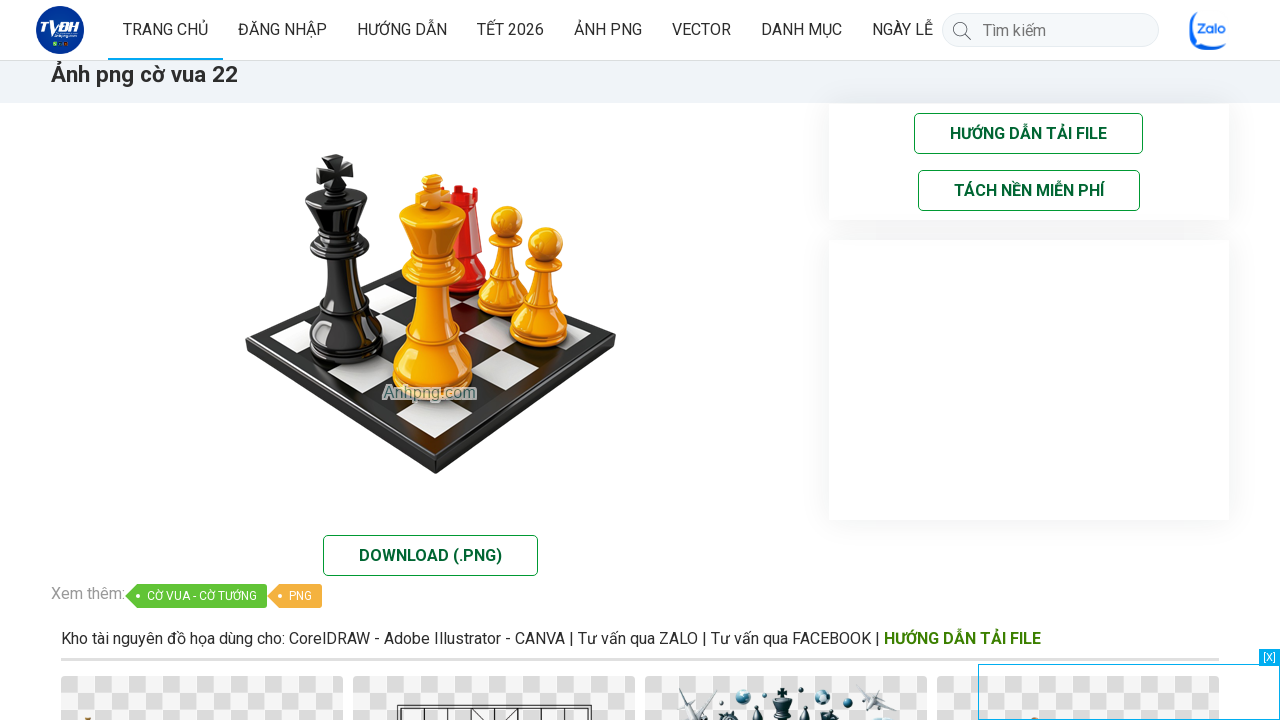

--- FILE ---
content_type: text/html; charset=UTF-8
request_url: https://www.anhpng.com/2023/07/anh-png-co-vua-22.html
body_size: 33905
content:
<!DOCTYPE html>
<html dir='ltr' lang='vi' xmlns='http://www.w3.org/1999/xhtml' xmlns:b='http://www.google.com/2005/gml/b' xmlns:data='http://www.google.com/2005/gml/data' xmlns:expr='http://www.google.com/2005/gml/expr'>
<head>
<link as='script' href='https://cdnjs.cloudflare.com/ajax/libs/jquery/3.4.1/jquery.min.js' rel='preload'/>
<link href='https://fonts.googleapis.com' rel='preconnect'/>
<link crossorigin='' href='https://fonts.gstatic.com' rel='preconnect'/>
<link as='image' href='https://blogger.googleusercontent.com/img/a/AVvXsEhRpZEl2kfGVmKem6yd0XOPFrP1iD13IWil8p6DljDN5cJizZc5YsFzV_0NfDyArKKwdNQ4q37iC0yK6P45FbqxVO_WvdWbn5TvWDuhykPNnMB2Slsxnio1txK_YzKaNmGZsTUlfAYNlO-PUx6_7pZSc7654aN7N0CiDBAt-NMkNs-NrtPTnfMKN68tEYU=s307' rel='preload'/>
<link href='https://fonts.googleapis.com/css2?family=Roboto:wght@400;500;700&display=swap&subset=vietnamese' media='print' onload='this.media="all"' rel='stylesheet'/>
<noscript>
<link href='https://fonts.googleapis.com/css2?family=Roboto:wght@400;500;700&display=swap&subset=vietnamese' rel='stylesheet'/>
</noscript>
<meta content='UDRzVGdneSs3cGd5aXNxa1JXRk0vUT090' name='dmca-site-verification'/>
<meta content='adaf175502755d011cd1013a7b958c9e' name='p:domain_verify'/>
<!-- Blog Title -->
<title>Ảnh png cờ vua 22</title>
<!-- Meta Title -->
<meta content='Ảnh png cờ vua 22' property='og:title'/>
<meta content='Ảnh png cờ vua 22' property='og:image:alt'/>
<meta content='Ảnh png cờ vua 22' name='twitter:title'/>
<meta content='Ảnh png cờ vua 22' name='twitter:image:alt'/>
<meta content='Anhpng.com - Kho Tài Nguyên Thiết Kế: Ảnh Png, Vector, Corel, Ai, Psd' property='og:site_name'/>
<!-- Meta Image -->
<meta content='https://blogger.googleusercontent.com/img/b/R29vZ2xl/AVvXsEhLjF8Yf_04mwW0UX4pfHp17FCvwaNQrVk1v7uFybX8UbKjZhyOula07Zmbh970Z1c4MJ2AV2tF0NC_vUzmAXpiQsb9H6n4e7o7K5Wq0gSEq7Rhg2KrxB1E8vhziC7mNZsReQlLJ1wZnojAgUhcH2-Jnl4zKV5aq-kZV4BWSjg_qfbHW-mSzURFZ7Zqpbw/s16000/(%20Anhpng.com%20)%20C%E1%BB%9C%20VUA%20C%E1%BB%9C%20T%C6%AF%E1%BB%9ANG%20(22).png' property='og:image'/>
<meta content='https://blogger.googleusercontent.com/img/b/R29vZ2xl/AVvXsEhLjF8Yf_04mwW0UX4pfHp17FCvwaNQrVk1v7uFybX8UbKjZhyOula07Zmbh970Z1c4MJ2AV2tF0NC_vUzmAXpiQsb9H6n4e7o7K5Wq0gSEq7Rhg2KrxB1E8vhziC7mNZsReQlLJ1wZnojAgUhcH2-Jnl4zKV5aq-kZV4BWSjg_qfbHW-mSzURFZ7Zqpbw/s16000/(%20Anhpng.com%20)%20C%E1%BB%9C%20VUA%20C%E1%BB%9C%20T%C6%AF%E1%BB%9ANG%20(22).png' name='twitter:image'/>
<link href='https://blogger.googleusercontent.com/img/b/R29vZ2xl/AVvXsEhLjF8Yf_04mwW0UX4pfHp17FCvwaNQrVk1v7uFybX8UbKjZhyOula07Zmbh970Z1c4MJ2AV2tF0NC_vUzmAXpiQsb9H6n4e7o7K5Wq0gSEq7Rhg2KrxB1E8vhziC7mNZsReQlLJ1wZnojAgUhcH2-Jnl4zKV5aq-kZV4BWSjg_qfbHW-mSzURFZ7Zqpbw/w700/(%20Anhpng.com%20)%20C%E1%BB%9C%20VUA%20C%E1%BB%9C%20T%C6%AF%E1%BB%9ANG%20(22).png' rel='image_src'/>
<!-- Meta Description -->
<meta content='' name='description'/>
<meta content='' property='og:description'/>
<meta content='' name='twitter:description'/>
<!-- Meta Keywords -->
<meta content='Anhpng.com - Kho Tài Nguyên Thiết Kế: Ảnh Png, Vector, Corel, Ai, Psd, Ảnh png cờ vua 22' name='keywords'/>
<meta content='Anhpng.com - Kho Tài Nguyên Thiết Kế: Ảnh Png, Vector, Corel, Ai, Psd' property='article:tag'/>
<!-- Meta Link -->
<link href='https://www.anhpng.com/2023/07/anh-png-co-vua-22.html' rel='canonical'/>
<link href='https://www.anhpng.com/2023/07/anh-png-co-vua-22.html' hreflang='x-default' rel='alternate'/>
<meta content='https://www.anhpng.com/2023/07/anh-png-co-vua-22.html' property='og:url'/>
<!-- Meta Icon -->
<link href='https://www.anhpng.com/favicon.ico' rel='icon' type='image/x-icon'/>
<link href='https://blogger.googleusercontent.com/img/b/R29vZ2xl/AVvXsEiw_CNtrcgFXdltPMwNRo_QgDQHwGdHd7MMPN5jMzeFpYHOkZeGIMHfLc_eSpcA3ApyAjq4XIRBP5_OQhnScD_-qVQWy0zMOvmMtXWBGHL1A0Zg7LYVxNKFBcJwyIuzJURV_lVxRnp82Ec8B3ji4MTBdKXQHD8v0eYSgoyG55CE6N7YRWoxheC_Ys7mb2w/s1600/logo-anhpng-72-72.png' rel='apple-touch-icon' sizes='72x72'/>
<link href='https://blogger.googleusercontent.com/img/b/R29vZ2xl/AVvXsEhzPxBBUZR1Rr_emU2c7UOpobUc2RQyKgMkkXnWiirWEWe2wcSpNg2_A7u2TXXm178nS-IgI0hKq1E_MVZ_fbazTPa_5lMfRh9gJhygfD_EXucOFm3rOW-j6vA2kRoemW0WT8EzGW9JpL1UeWvJ618-C8VlT3vRbiTUPuAPhm0vPSPjHBl_YeVoIdaVbkU/s1600/logo-anhpng-144-144.png' rel='apple-touch-icon' sizes='144x144'/>
<link href='https://blogger.googleusercontent.com/img/b/R29vZ2xl/AVvXsEjfkAg4WD5CHtet7umJ9ws90XuN1zELGBm6CHcn5JsNgFptFRpEZdMa8APGFy5DIBORV7KPRVVVWcJT9b2vFxbukzo3uIJkr5iFCXbSlKAVkrTQEcfVC6dVlAYpOCavxbmzo3AASnDrxGM-e1_g5SOF8MuDbfuBXhlUToycTqnVL3M-yCoAe5rhZ_PNvUY/s1600/logo-anhpng-180-180.png' rel='apple-touch-icon' sizes='180x180'/>
<!-- Meta Theme Color -->
<meta content='#fff' name='theme-color'/>
<meta content='#fff' name='msapplication-navbutton-color'/>
<meta content='#fff' name='apple-mobile-web-app-status-bar-style'/>
<meta content='yes' name='apple-mobile-web-app-capable'/>
<!-- Meta Blogger Rss -->
<meta content='blogger' name='generator'/>
<link href='https://www.blogger.com/openid-server.g' rel='openid.server'/>
<link href='https://www.anhpng.com/2023/07/anh-png-co-vua-22.html' rel='openid.delegate'/>
<link href='https://www.anhpng.com/feeds/posts/default' rel='alternate' title='Anhpng.com - Kho Tài Nguyên Thiết Kế: Ảnh Png, Vector, Corel, Ai, Psd - Atom' type='application/atom+xml'/>
<link href='//www.blogger.com/feeds/999386851623431201/posts/default' rel='alternate' title='Anhpng.com - Kho Tài Nguyên Thiết Kế: Ảnh Png, Vector, Corel, Ai, Psd - Atom' type='application/atom+xml'/>
<link href='https://www.anhpng.com/feeds/posts/default?alt=rss' rel='alternate' title='Anhpng.com - Kho Tài Nguyên Thiết Kế: Ảnh Png, Vector, Corel, Ai, Psd - RSS' type='application/rss+xml'/>
<!-- Meta Open Graph -->
<meta content='article' property='og:type'/>
<meta content='vi_VN' property='og:locale'/>
<meta content='vi_VN' property='og:locale:alternate'/>
<!-- Meta Robots Search -->
<meta content='width=device-width, initial-scale=1.0, user-scalable=1.0, minimum-scale=1.0, maximum-scale=5.0' name='viewport'/>
<meta content='text/html; charset=UTF-8' http-equiv='Content-Type'/>
<meta content='IE=Edge' http-equiv='X-UA-Compatible'/>
<meta content='Vietnam' name='geo.placename'/>
<meta content='VN' name='geo.country'/>
<meta content='vi' name='language'/>
<meta content='global' name='target'/>
<meta content='global' name='distribution'/>
<meta content='general' name='rating'/>
<meta content='1 days' name='revisit-after'/>
<meta content='true' name='MSSmartTagsPreventParsing'/>
<meta content='index, follow' name='googlebot'/>
<meta content='follow, all' name='Googlebot-Image'/>
<meta content='follow, all' name='msnbot'/>
<meta content='follow, all' name='Yahoo'/>
<meta content='follow, all' name='Bing'/>
<meta content='all' name='spiders'/>
<meta content='all' name='WEBCRAWLERS'/>
<link href='https://blogger.googleusercontent.com' rel='preconnect'/>
<link href='https://1.bp.blogspot.com' rel='preconnect'/>
<link href='https://2.bp.blogspot.com' rel='preconnect'/>
<link href='https://3.bp.blogspot.com' rel='preconnect'/>
<link href='https://4.bp.blogspot.com' rel='preconnect'/>
<link href='https://cdn.jsdelivr.net' rel='preconnect'/>
<link href='https://cdnjs.cloudflare.com' rel='preconnect'/>
<include expiration='7d' path='*.css'></include>
<include expiration='7d' path='*.js'></include>
<include expiration='3d' path='*.gif'></include>
<include expiration='3d' path='*.jpeg'></include>
<include expiration='3d' path='*.jpg'></include>
<include expiration='3d' path='*.png'></include>
<link href='https://www.anhpng.com/' rel='dns-prefetch'/>
<link href='//www.blogger.com' rel='dns-prefetch'/>
<link href='//fonts.gstatic.com' rel='dns-prefetch'/>
<link href='//1.bp.blogspot.com' rel='dns-prefetch'/>
<link href='//2.bp.blogspot.com' rel='dns-prefetch'/>
<link href='//3.bp.blogspot.com' rel='dns-prefetch'/>
<link href='//4.bp.blogspot.com' rel='dns-prefetch'/>
<link href='//cdnjs.cloudflare.com' rel='dns-prefetch'/>
<link href='//ajax.googleapis.com' rel='dns-prefetch'/>
<link href='//www.google-analytics.com' rel='dns-prefetch'/>
<link href='//googleads.g.doubleclick.net' rel='dns-prefetch'/>
<link href='//www.googletagservices.com' rel='dns-prefetch'/>
<link href='//pagead2.googlesyndication.com' rel='dns-prefetch'/>
<link href='//maxcdn.bootstrapcdn.com' rel='dns-prefetch'/>
<link href='//adservice.google.ca' rel='dns-prefetch'/>
<link href='//adservice.google.com' rel='dns-prefetch'/>
<link href='//resources.blogblog.com' rel='dns-prefetch'/>
<link href='//fonts.gstatic.com' rel='dns-prefetch'/>
<style id='page-skin-1' type='text/css'><!--
abbr,acronym,address,applet,big,blockquote,body,caption,cite,code,dd,del,dfn,div,dl,dt,em,fieldset,figure,font,form,h1,h2,h3,h4,h5,h6,iframe,img,ins,kbd,label,legend,li,object,ol,p,pre,q,s,samp,small,span,strike,strong,sub,sup,table,tbody,td,tfoot,th,thead,tr,tt,ul,var{margin:0;padding:0}
ol,ol ol,ul,ul ul{padding:0}
html,body{margin:0;height:100%;overflow:hidden}
a,a:hover{text-decoration:none}
a img{border:none;outline:none}
.link-list a:focus,.header-right .HTML a:focus,.bg_Se .results li,.nav-pagination>a:focus,.keywords a:focus{outline:none!important}
iframe{width:100%;border:0}
table{width:100%;border-collapse:collapse;border-spacing:0}
body,input,button,textarea,pre{font-family:Roboto,Arial,sans-serif;font-size:1rem;-webkit-tap-highlight-color:rgba(0,0,0,0)}
input,button,textarea{outline:none}
input[type=search]::-webkit-search-cancel-button{display:none}
.br-title h1 {
font-size: 1.4em !important;
}
.hide\:screen{border:0!important;clip:rect(0 0 0 0)!important;height:1px!important;margin:-1px!important;overflow:hidden!important;padding:0!important;position:absolute!important;width:1px!important;white-space:nowrap!important}
.error_page{text-align:center}
.error_page .message{position:fixed;top:50%;left:50%;transform:translate(-50%,-50%);line-height:40px;display:block;float:left;width:100%;padding:0 15px}
.error_page .message h1{font-size:32px;line-height:40px;margin:0 0 8px}
.error_page .message span a{margin-top:15px;background-color:#448aff;border-radius:3px;color:#fafafa;display:inline-block;font-size:14px;letter-spacing:0.5px;line-height:36px;min-width:54px;padding:0 15px;text-align:center;white-space:nowrap;box-shadow:0 2px 5px 0 rgba(0,0,0,.26)}
*{box-sizing:border-box;-moz-box-sizing:border-box;-ms-box-sizing:border-box;text-rendering:geometricPrecision}
img{max-width:100%;height:auto}
blockquote{background:#f0f1f5;color:#666;border-left:4px solid #007bc7;padding:13px;margin-bottom:1.3rem}
body{word-wrap:break-word;word-break:break-word;color:#2d2d2d;-webkit-font-smoothing:antialiased}
.page-content{bottom:0;left:0;position:absolute;right:0;top:60px;overflow:hidden;z-index:1;display:flex;flex-direction:column}
.page-content>div{flex:1 1 auto;overflow:auto;position:relative;padding-top:24px}
svg{vertical-align:text-bottom;fill:hsl(0,0%,53.3%)}
svg.fb{fill:#3b5998}
svg.tw{fill:#1da1f2}
svg.pi{fill:#e60023}
svg.li{fill:#0077B5}
svg.em{fill:#fb8f3d}
.flex{display:-ms-flexbox;display:-webkit-flex;display:flex}
.align-center{-webkit-align-items:center;align-items:center}
.lazyload,.lazyloading{opacity:0}
.lazyloaded{opacity:1;transition:opacity 300ms}
.overlay{background-color:rgba(0, 0, 0, 0.5);position:fixed;top:0;bottom:0;left:0;right:0;z-index:2;opacity:1}
.hidden,span.blog-admin,.img-first-child,.button.loading svg,.preload .blog-posts,.footer .widget.script,[data-allow-comments="false"] a.comment-reply{display:none}
.text-center{text-align:center}
.video-container{position:relative;padding-bottom:56.25%}
.video-container iframe{position:absolute;top:0;left:0;width:100%;height:100%}
.modals-dialog{box-shadow:0 1px 3px 0 rgba(60,64,67,0.302),0 4px 8px 3px rgba(60,64,67,0.149);-webkit-font-smoothing:antialiased;letter-spacing:.2px;-webkit-align-items:center;align-items:center;background-color:#202124;border:none;-webkit-border-radius:4px;border-radius:4px;bottom:0;-webkit-box-sizing:border-box;box-sizing:border-box;display:-webkit-box;display:-moz-box;display:-webkit-flex;display:-ms-flexbox;display:flex;-webkit-flex-wrap:wrap;flex-wrap:wrap;left:0;margin:20px;max-width:640px;min-height:50px;padding:8px 15px;position:fixed;right:auto;text-align:left;top:auto;white-space:normal;z-index:99}
.modals-dialog-content{font-size:15px;font-weight:400;color:#fff}
.modals-dialog-buttons{vertical-align:middle;margin-left:15px}
.scrolltop{background-image:url("data:image/svg+xml,%3Csvg enable-background='new 0 0 64 64' viewBox='0 0 64 64' xmlns='http://www.w3.org/2000/svg'%3E%3Cpath d='m15 40l17-17 17 17' fill='none' stroke='%23fff' stroke-linejoin='bevel' stroke-miterlimit='10' stroke-width='2'%3E%3C/path%3E%3C/svg%3E");position:fixed;width:40px;height:40px;right:40px;bottom:80px;z-index:7;display:none}
.spinner{position:relative;height:40px}
.spinner:before{content:'';box-sizing:border-box;position:absolute;top:calc(50% - 15px);left:calc(50% - 15px);width:34px;height:34px;border-radius:50%;border:2px solid #999;border-right-color:transparent;animation:spinner .9s linear infinite;-webkit-animation:spinner .9s ease-in-out infinite}
@keyframes spinner{to{transform:rotate(360deg)}}
@-webkit-keyframes spinner{to{-webkit-transform:rotate(360deg)}}
.spinner-pro{height:100px;width:100%;display:flex;align-items:center;position:relative}
.main-container{display:-ms-flexbox;display:-webkit-flex;display:flex;-ms-flex-flow:row wrap;flex-flow:row wrap}
.main-container:after{content:"";display:table;clear:both}
.header{background:#fff;display:-webkit-box;display:-ms-flexbox;display:flex;-webkit-box-align:center;-ms-flex-align:center;align-items:center;min-height:60px;top:0;left:0;right:0;border-bottom:1px solid rgba(12,28,39,.15)}
.header.visible{position:absolute}
.header:not(.visible){position:fixed;z-index:9}
.header-middle{flex:1}
.header-middle > div{-webkit-box-align:center;-ms-flex-align:center;align-items:center;display:-webkit-box;display:-ms-flexbox;display:flex;-webkit-box-flex:1;-ms-flex:1;flex:1;height:100%;position:relative}
.link-list{display:-webkit-box;display:-ms-flexbox;display:flex;-webkit-box-flex:1;-ms-flex:1;flex:1;height:100%;min-width:50%}
.link-list ul{-webkit-box-align:center;-ms-flex-align:center;align-items:center;display:-webkit-box;list-style:none;line-height:60px}
.link-list a,.header-right .HTML a{-webkit-box-align:center;-ms-flex-align:center;align-items:center;color:#2d2d2d;display:-webkit-box;display:-ms-flexbox;display:flex;padding:0 15px;position:relative}
.link-list a.current,.header-right .HTML a.current{-webkit-box-shadow:0 -2px 0 #03a9f4 inset;box-shadow:0 -2px 0 #03a9f4 inset}
.link-list a.current{pointer-events:none}
.header .header-widget a{display:flex;position:relative;font-size:1.4rem;color:#707070;text-transform:uppercase}
.header .header-widget a.has-img{display:flex;align-items: center;justify-content:center;border-radius:50%;height:48px;width:48px}
.header .header-widget:hover a.has-img{background:rgba(60,64,67,0.08)}
.header .header-widget:focus a.has-img,.header .header-widget:active a.has-img{background:rgba(95,99,104,0.24)}
button.dropdwn{background:transparent;padding:0;border:none;border-radius:50%;height:40px;width:40px}
button.dropdwn:hover{background:rgba(60,64,67,0.08)}
button.open:active,button.dropdwn:active,button.open[aria-expanded=true],button.dropdwn[aria-expanded=true],button.dropdwn:hover[aria-expanded=true]{background:rgba(95,99,104,0.24)}
.header .Header{overflow:hidden;white-space:nowrap}
.header .Header img{height:36px;width:36px;vertical-align:middle}
.header-left{-webkit-box-align:center;-ms-flex-align:center;align-items:center;display:-webkit-box;display:-ms-flexbox;display:flex;height:100%}
.header-right{margin-left:auto}
.web-search{-webkit-box-flex:1;-ms-flex:1;flex:1;-webkit-box-align:center;-ms-flex-align:center;align-items:center;display:-webkit-box;display:-ms-flexbox;display:flex;height:100%;--web-search-animation-time:200ms;-webkit-box-pack:start;-ms-flex-pack:start;justify-content:flex-start;min-width:50%}
.web-search .bg_Se{display:-webkit-box;display:-ms-flexbox;display:flex;-webkit-box-align:center;-ms-flex-align:center;align-items:center;margin-left:auto;height:100%;position:relative}
.header-right .widget ul{position:relative;list-style-type:none}
.header-right .HTML{-webkit-box-align:center;-ms-flex-align:center;align-items:center;display:-webkit-box;display:-ms-flexbox;display:flex;height:100%;margin-left:15px;line-height:60px}
.header-right .page-list{position:relative}
.header-right .page-list a{display:block;padding:0 20px;line-height:40px;color:#2d2d2d;white-space:nowrap;overflow:hidden;text-overflow:ellipsis}
.header-right .page-list a.current{background:#E4F0F6}
.header-right .page-list .widget-content{background:#fff;min-width:200px;position:absolute;z-index:9;top:45px;right:15px;border-radius:3px;-webkit-transform:scale(0,0);-moz-transform:scale(0,0);-ms-transform:scale(0,0);-o-transform:scale(0,0);transform:scale(0,0);-webkit-transition:all 0.25s;-moz-transition:all 0.25s;-ms-transition:all 0.25s;-o-transition:all 0.25s;transition:all 0.25s;transform-origin:center center;box-shadow: 0 5px 5px -3px rgba(0,0,0,.2), 0 8px 10px 1px rgba(0,0,0,.14), 0 3px 14px 2px rgba(0,0,0,.12)}
.header-right .widget-content.opened{-webkit-transform:scale(1,1);-moz-transform:scale(1,1);-ms-transform:scale(1,1);-o-transform:scale(1,1);transform:scale(1,1)}
@keyframes lefttoright{0%{transform:translateX(-100%)}100%{transform:translateX(0)}}
@keyframes righttoleft{0%{transform:translateX(100%)}100%{transform:translateX(0)}}
.main-wrapper,.sidebar-wrapper{float:left;position:relative}
.main-wrapper{width:100%}
.main-wrapper>.widget,.sidebar-wrapper>.widget{float:left;width:100%;position:relative}
.sidebar-wrapper>.widget{margin-bottom:15px;padding:15px}
[data-page-type="post"] .main-wrapper>.Blog{padding-bottom:0}
[data-page-type="homepage"] .Blog{min-height:100vh}
.breadcrumbs{white-space:nowrap;text-overflow:ellipsis}
.breadcrumbs ul,.breadcrumbs>h3,.breadcrumbs>div,.breadcrumbs .search-label{font-size:20px;font-weight:normal;color:#2d2d2d;text-align:left;padding:0 0 10px 0;margin:0 0 15px 0;border-bottom:3px solid rgba(0,0,0,0.12);position:relative;display:block}
.breadcrumbs ul span.name{padding-bottom:10px;border-bottom:3px solid #007bc7}
.breadcrumbs .last-item,.breadcrumbs h3 span,.breadcrumbs>div>h3{border-bottom:3px solid #007bc7;padding:0 0 10px 0}
.breadcrumbs>div>h3{display:inline;font-size:16px;font-weight:normal}
.breadcrumbs ul li:not(:last-child):after,.breadcrumbs .search-label a:after{content:">";}
.breadcrumbs .search-label a:after{padding:0 3px}
.breadcrumbs>.search-label>h1,.breadcrumbs>.search-label>h3{font-size:16px;font-weight:normal;display:inline;padding-bottom:10px;border-bottom:3px solid #007bc7}
.breadcrumbs>.search-label>h1.search-query{color:#007bc7}
.breadcrumbs ul li{display:inline-block;position:relative}
.breadcrumbs a{color:#2d2d2d}
.post{position:relative;display:block;float:left;width:100%}
.Blog .post{margin-bottom:15px;padding-bottom: 15px;border-bottom: 1px solid rgba(0,0,0,0.12)}
.post_thumb{float:left;position:relative;overflow:hidden;border-radius:4px}
.post_thumb a{display:flex;transition:transform .5s ease-out .1s}
.post_thumb:hover a{-webkit-transform:scale(1.05);-moz-transform:scale(1.05);-ms-transform:scale(1.05);-o-transform:scale(1.05);transform:scale(1.05)}
.post_thumb a:after {
position: absolute;
content: "";
height: 100%;
width: 100%;
background-image:url(https://blogger.googleusercontent.com/img/b/R29vZ2xl/AVvXsEja7n-eQqosehfuiv81wWYc7KhhHCoieF8oehh73hjpdsksij_qnoSBUgJsNtsbnAjbM0i2rapeoc0aS_iUCUwrvHSWfvp4zKePxcBAU91TVT4R3mEE1T6MbEfCHBPN7ZtgX8F0HEytyGRxKF-lKPzC-kzo7ocJAxKu3uWsKSFpLTWhMn2_5V2SPZCSRZo/s1600/nen%20chinh%20ne6.png); /* Thay đổi màu nền */
opacity: 1; /* Thay đổi độ mờ */
top: 0; /* Điều chỉnh vị trí từ trên xuống */
left: 0; /* Điều chỉnh vị trí từ trái sang phải */
z-index: -1; /* Đặt lớp z-index để đảm bảo nó nằm phía sau nội dung khác */
/* Thêm các thuộc tính khác theo yêu cầu */
}
.post_thumb img{height:100%;width:100%;position:absolute;top:0;left:0;object-fit:cover;-webkit-animation:fadeInImages 0.5s ease;animation:fadeInImages 0.5s ease}
.thumbnail_icon:after{position:absolute;content:" ";display:inline-block;background-image:url(https://cdn.jsdelivr.net/gh/thietkeblogspot/images/thumbnail_icon.png);background-color:rgba(0,0,0,.5);right:5px;bottom:5px;width:23px;height:23px;border-radius:15px;background-size:100px 4250px}
.thumbnail_video:after{background-position:0 -750px}
.thumbnail_photo:after{background-position:0 -700px}
.thumbnail_video:hover:after,.thumbnail_photo:hover:after{background-color:rgba(0,0,0,.7)}
.thumbnail_video:hover:after{background-position:-50px -750px}
.thumbnail_photo:hover:after{background-position:-50px -700px}
.post_title{display:table;font-weight:normal}
.post_title a{display:-webkit-box;-webkit-line-clamp:2;-webkit-box-orient:vertical;overflow:hidden;text-overflow:ellipsis;color:#2d2d2d}
.post_title a{line-height:1.3}
.post_meta{display:table;font-size:12px;padding:12px 0 0}
.post_meta .post_label{text-transform:uppercase}
.post_meta a{color:#2d2d2d}
.post_meta span+span{padding-left:8px}
.post_meta .comments-count:before{background-image:url("data:image/svg+xml,%3Csvg xmlns='http://www.w3.org/2000/svg' viewBox='0 0 24 24' %3E%3Cpath d='M20,2A2,2 0 0,1 22,4V16A2,2 0 0,1 20,18H6L2,22V4C2,2.89 2.9,2 4,2H20M4,4V17.17L5.17,16H20V4H4M6,7H18V9H6V7M6,11H15V13H6V11Z' fill='%23707070'%3E%3C/path%3E%3C/svg%3E");content:"";width:13px;height:13px;display:inline-block;margin-right:3px;vertical-align:middle}
.post_snippet a{color:#707070;font-size:14px}
.post_snippet{display:table;padding:10px 0 0}
.post_snippet p{display:inline;font-size:15px;font-style:normal;line-height:1.5em;color:#444}
.sidebar-wrapper ul{list-style:none;margin:0;padding:0}
.sidebar-wrapper .widget-title{margin-bottom:13px;padding-bottom:10px;border-bottom:3px solid rgba(0,0,0,0.12)}
.sidebar-wrapper .widget-title>h3{font-size:16px;font-weight:normal;color:#2d2d2d;display:inline;border-bottom:3px solid #007bc7;padding:15px 0 10px 0}
.PopularPosts .post_title a{-webkit-line-clamp:3}
.PopularPosts .post_meta{padding:5px 0 0}
.PopularPosts .post_date,.PopularPosts .post_snippet{display:none}
.load{height:400px;position:relative}
.blog-posts{float:left;width:100%}
.blog-posts.spinner,.sidebar-wrapper .widget-content.load{min-height:calc(100vh - 105px)}
.blog-pager,.show-posts,.show-more{float:left;width:100%;padding:15px 0;border-top:1px solid rgba(0,0,0,0.12)}
.show-posts{text-align:center}
.blog-pager,.show-posts:not(.more),.show-more{margin-top:15px;}
.blog-pager svg{height:18px;width:18px;fill:#2d2d2d}
.loadposts.load,.paper-spinner.load{height:50px;position:relative}
.loadposts.spinner:before,.paper-spinner.spinner:before{top:20%}
.page-numbers{float:left;width:100%;font-size:.9rem}
.nav-pagination>a{font-size:1.1em;display:inline-block;height:2.25em;line-height:2.15em;text-align:center;width:auto;min-width:2.25em;color:#707070;font-weight:500;border-radius:99px;border:1px solid;border-color:rgba(0,0,0,0.12);transition:all .3s;vertical-align:top}
.nav-pagination>a>svg{fill:#707070;vertical-align:text-top}
.nav-pagination>.page-number:not(:last-child){margin-right:.3em}
.nav-pagination>.page-number.current,.nav-pagination>a:hover,.nav-pagination>a:focus{background-color:#006BA0;border-color:#006BA0;color:#fff}
.nav-pagination>.page-number.current svg,.nav-pagination>a:hover svg,.nav-pagination>a:focus svg{fill:#fff}
.nav-pagination>.page-number.current{pointer-events:none}
.nav-pagination>span{margin-left:auto}
.button{position:relative;display:inline-block;background:#f9f9f9;border:1px solid;border-color:rgba(12,27,38,.15);transition:border-color .3s;padding:0 10px;font-size:15px;color:#2d2d2d;height:32px;line-height:32px;-webkit-border-radius:3px;-moz-border-radius:3px;border-radius:3px}
a.button{text-align:center}
button.button svg{vertical-align:middle}
.button.loading{background-color:unset;opacity:1!important;color:rgba(255,255,255,0.05);pointer-events:none!important;border:none}
.button.loading:after{content:unset}
.loading:before{content:'';box-sizing:border-box;position:absolute;top:calc(50% - 15px);left:calc(50% - 15px);width:30px;height:30px;border-radius:50%;border:2px solid #999;border-right-color:transparent;animation:spinner .9s linear infinite;-webkit-animation:spinner .9s ease-in-out infinite}
@keyframes loading{to{transform:rotate(360deg)}}
@-webkit-keyframes loading{to{-webkit-transform:rotate(360deg)}}
@-webkit-keyframes fadeInImages{0%{opacity:0}to{opacity:1}}
@keyframes fadeInImages{0%{opacity:0}to{opacity:1}}
.footer{background:rgba(0,0,0,.85);position:relative;padding:20px 0;font-size:14px;line-height:2.0}
.footer .main-container{max-width:1280px;margin:0 auto}
.footer .widget,.col{float:left}
.footer,.footer a{color:rgb(245,245,245)}
.footer .copy_right{width: 100%;padding-top:15px;margin-top:15px;border-top:0.1px solid rgba(255,255,255,0.3)}
.footer .copy_right>.copyright{font-size:13px}
.footer .copy_right>.socialList{line-height:0}
.footer .socialList a{display:inline-block}
.footer .socialList img{width:26px;height:26px;border-radius:3px}
.footer .socialList a:not(:last-child){margin-right:10px}
.footer ul{list-style:none}
.footer .widget:nth-of-type(2){margin-left:-9.8px;margin-right:-9.8px}
.col{padding:0 9.8px;width:100%}
.footer .widget-title{padding-bottom:10px;}
.footer .widget-title>h3{font-size:15px;font-weight:normal;text-transform:uppercase}
.footer li{white-space:nowrap;overflow:hidden;text-overflow:ellipsis}
.mr-15{margin-left:-15px;margin-right:-15px}
.mr-10{margin-left:-10px;margin-right:-10px}
.pd-15{padding-left:15px;padding-right:15px}
.pd-10{padding-left:10px;padding-right:10px}
.mb-15{margin-bottom:15px}
.mb-20{margin-bottom:20px}
.mt-15{margin-top:15px}
.mt-20{margin-top:20px}
.text-right{text-align:right}
.w-100{width:100%}
.w-10,.w-15,.w-16,.w-20,.w-25,.w-30,.w-33,.w-35,.w-40,.w-50,.w-60,.w-75,.w-80,.w-85,.w-90,.w-100{float:left}
.modal--confirm{background-color:rgba(0, 0, 0, 0.5);position:fixed;right:0;top:0;bottom:0;left:0;z-index:5000;opacity:0;transition:opacity .15s cubic-bezier(0.4,0.0,0.2,1) .15s}
.modal--target{display:none}
.modal--confirm.show{transition:opacity .05s cubic-bezier(0.4,0.0,0.2,1);opacity:1}
.modal--dialog{-webkit-box-align:center;box-align:center;align-items:center;display:flex;-webkit-box-orient:vertical;box-orient:vertical;flex-direction:column;bottom:0;left:0;padding:0 5%;position:absolute;right:0;top:0;-webkit-transform:scale(0,0);-moz-transform:scale(0,0);-ms-transform:scale(0,0);-o-transform:scale(0,0);transform:scale(0,0);transform-origin:center center;-webkit-transition:all .3s;-moz-transition:all .3s;-ms-transition:all .3s;-o-transition:all .3s;transition:all .3s}
.modal--confirm.show .modal--dialog{-webkit-transform:scale(1,1);-moz-transform:scale(1,1);-ms-transform:scale(1,1);-o-transform:scale(1,1);transform:scale(1,1)}
.modal--confirm form{margin:0}
.modal--content{background-color:#fff;-webkit-box-align:stretch;align-items:stretch;display:flex;-webkit-box-orient:vertical;flex-direction:column;transition:transform .225s cubic-bezier(0.0,0.0,0.2,1);position:relative;border-radius:3px;box-shadow:0 2px 26px rgba(0, 0, 0, .3), 0 0 0 1px rgba(0, 0, 0, .1);max-width:600px;overflow:hidden;flex-shrink:1;max-height:100%;font-family:Roboto,Arial,sans-serif;font-size:inherit;color:currentColor}
@media(min-width:551px){.modal--content{min-width:510px}}
@media(max-width:550px){.modal--content{width:100%}}
._3em{display:block;height:3em;flex-grow:1}
._cs{padding:10px 0 0 22px}
.modal--header{background-color:#f5f6f7;display:-ms-flexbox;display:-webkit-flex;display:flex;-webkit-align-items:center;align-items:center;position:relative;padding:10px 12px;border-bottom:1px solid #e5e5e5;border-radius:3px 3px 0 0;color:currentColor;font-weight:bolder;line-height:normal}
.modal--header ._mht{margin-right:auto}
.modal--header ._mhc{margin-left:auto}
.modal--icon{width:21px;height:21px;line-height:21px}
.modal--content p:not(:last-child){margin-bottom:.5rem}
.modal--body{background:#fff;padding:12px;overflow:hidden;overflow-y:auto}
.modal--body>div{line-height:1.6rem}
.modal--body>div:not(:last-child)>p{margin-bottom:1rem}
.modal--body input[type="radio"]{margin:0 5px 0 0}
.modal--footer{background:#fff;margin:0 12px;padding:12px 0;border-top:1px solid #dddfe2;text-align:right}
.modal--footer button{position:relative;display:inline-block;min-width:50px;padding:0 8px;border:1px solid;white-space:nowrap;height:26px;line-height:26px;border-radius:2px;-webkit-font-smoothing:antialiased;font:600 14px Roboto,Arial,sans-serif;justify-content:center;text-align:center;text-shadow:none;vertical-align:middle;transition: 200ms cubic-bezier(.08,.52,.52,1) background-color, 200ms cubic-bezier(.08,.52,.52,1) box-shadow, 200ms cubic-bezier(.08,.52,.52,1) transform}
.modal--footer button:not(.primary){background-color:#f5f6f7;border-color:#ccd0d5;color:currentColor}
.modal--footer button[type="submit"],.modal--footer button.primary{background-color:#4267b2;border-color:#4267b2;color:#fff}
.modal--footer button+button{margin-left:5px}
.modal--footer button:hover,.modal--footer button:focus{outline:none}
@media(min-width:860px){.turn--off,.modal--header .modal--icon,.modal--footer button{cursor:pointer}}
.hidden{display:none}
.pagination-more{text-align:center;padding:25px 0;clear:both}
.pagination-more button,.load-posts{background:#03a9f4;color:#fff;border-radius:5px;border:1px solid #3cb1e6;height:40px;line-height:40px;padding:0 15px}
.backtop{position:fixed;bottom:115px;right:20px;z-index:99;top:auto;width:40px;height:40px;line-height:40px;font-size:19px;font-weight:bold;text-align:center;display:inline-block;color:#fff;border-radius:5px;background:#03a9f4;text-decoration:none;display:none}
.backtop .icon-up{width:12px;height:12px;display:block;position:absolute;bottom:14px;right:13px}
.backtop .icon-up:before{background-image:url("data:image/svg+xml,%3Csvg%20xmlns%3D%22http%3A%2F%2Fwww.w3.org%2F2000%2Fsvg%22%20xmlns%3Axlink%3D%22http%3A%2F%2Fwww.w3.org%2F1999%2Fxlink%22%20xmlns%3Asvgjs%3D%22http%3A%2F%2Fsvgjs.com%2Fsvgjs%22%20version%3D%221.1%22%20width%3D%22512%22%20height%3D%22512%22%20x%3D%220%22%20y%3D%220%22%20viewBox%3D%220%200%20492.002%20492.002%22%20style%3D%22enable-background%3Anew%200%200%20512%20512%22%20xml%3Aspace%3D%22preserve%22%20class%3D%22%22%3E%3Cg%3E%3Cg%20xmlns%3D%22http%3A%2F%2Fwww.w3.org%2F2000%2Fsvg%22%3E%3Cg%3E%3Cpath%20d%3D%22M484.136%2C328.473L264.988%2C109.329c-5.064-5.064-11.816-7.844-19.172-7.844c-7.208%2C0-13.964%2C2.78-19.02%2C7.844%20%20%20%20L7.852%2C328.265C2.788%2C333.333%2C0%2C340.089%2C0%2C347.297c0%2C7.208%2C2.784%2C13.968%2C7.852%2C19.032l16.124%2C16.124%20%20%20%20c5.064%2C5.064%2C11.824%2C7.86%2C19.032%2C7.86s13.964-2.796%2C19.032-7.86l183.852-183.852l184.056%2C184.064%20%20%20%20c5.064%2C5.06%2C11.82%2C7.852%2C19.032%2C7.852c7.208%2C0%2C13.96-2.792%2C19.028-7.852l16.128-16.132%20%20%20%20C494.624%2C356.041%2C494.624%2C338.965%2C484.136%2C328.473z%22%20fill%3D%22%23ffffff%22%20data-original%3D%22%23000000%22%20style%3D%22%22%20class%3D%22%22%2F%3E%3C%2Fg%3E%3C%2Fg%3E%3Cg%20xmlns%3D%22http%3A%2F%2Fwww.w3.org%2F2000%2Fsvg%22%3E%3C%2Fg%3E%3Cg%20xmlns%3D%22http%3A%2F%2Fwww.w3.org%2F2000%2Fsvg%22%3E%3C%2Fg%3E%3Cg%20xmlns%3D%22http%3A%2F%2Fwww.w3.org%2F2000%2Fsvg%22%3E%3C%2Fg%3E%3Cg%20xmlns%3D%22http%3A%2F%2Fwww.w3.org%2F2000%2Fsvg%22%3E%3C%2Fg%3E%3Cg%20xmlns%3D%22http%3A%2F%2Fwww.w3.org%2F2000%2Fsvg%22%3E%3C%2Fg%3E%3Cg%20xmlns%3D%22http%3A%2F%2Fwww.w3.org%2F2000%2Fsvg%22%3E%3C%2Fg%3E%3Cg%20xmlns%3D%22http%3A%2F%2Fwww.w3.org%2F2000%2Fsvg%22%3E%3C%2Fg%3E%3Cg%20xmlns%3D%22http%3A%2F%2Fwww.w3.org%2F2000%2Fsvg%22%3E%3C%2Fg%3E%3Cg%20xmlns%3D%22http%3A%2F%2Fwww.w3.org%2F2000%2Fsvg%22%3E%3C%2Fg%3E%3Cg%20xmlns%3D%22http%3A%2F%2Fwww.w3.org%2F2000%2Fsvg%22%3E%3C%2Fg%3E%3Cg%20xmlns%3D%22http%3A%2F%2Fwww.w3.org%2F2000%2Fsvg%22%3E%3C%2Fg%3E%3Cg%20xmlns%3D%22http%3A%2F%2Fwww.w3.org%2F2000%2Fsvg%22%3E%3C%2Fg%3E%3Cg%20xmlns%3D%22http%3A%2F%2Fwww.w3.org%2F2000%2Fsvg%22%3E%3C%2Fg%3E%3Cg%20xmlns%3D%22http%3A%2F%2Fwww.w3.org%2F2000%2Fsvg%22%3E%3C%2Fg%3E%3Cg%20xmlns%3D%22http%3A%2F%2Fwww.w3.org%2F2000%2Fsvg%22%3E%3C%2Fg%3E%3C%2Fg%3E%3C%2Fsvg%3E");width:12px;height:12px;content:'';background-size:100%;display:block}
.backtop:hover{background:#ffb416}
.backtop.show{opacity:1!important}
.icon-bar{
display: -webkit-flex;
display: -ms-flexbox;
display: flex;
-webkit-align-items: center;
-ms-flex-align: center;
align-items: center;
justify-content: center;
padding: 0;
border: none;
height: 40px;
width: 40px;
border-radius: 50%;
}
.icon-bar:before {
background-image:url("data:image/svg+xml,%3Csvg xmlns='http://www.w3.org/2000/svg' height='24px' viewBox='0 0 24 24' width='24px'%3E%3Cpath fill='hsl(0,0%25,53.3%25)' d='M3,6H21V8H3V6M3,11H21V13H3V11M3,16H21V18H3V16Z'%3E%3C/path%3E%3C/svg%3E");
width: 24px;
height: 24px;
background-size: 100%;
content: "";
display: inline-block;
vertical-align: middle;
}
a:hover {
color: #00DBEB; /* Màu sẽ hiển thị khi đưa chuột vào */
text-decoration: underline; /* Tùy chọn: Có thể thêm gạch chân khi hover */
}
/*-----trang trí nhãn----*/
.label-size{
margin:0 2px 6px 0;
padding: 3px;
text-transform: uppercase;
border: solid 1px #767676; /* Tăng độ đậm viền */
border-radius: 1px;
float:left;
text-decoration:none;
font-size:10px;
color:#555; /* Đậm hơn để đạt chuẩn tương phản AA */
}
.label-size:hover {
border:1px solid #6BB5FF;
}
.label-size a {
text-transform: uppercase;
float:left;
text-decoration: none;
}
.label-size a:hover {
text-decoration: none;
}
/*-----Hiệu ứng nút DANH MỤC---*/
.myButton {
background-color:#f2efea;
border-radius:6px;
border:3px solid #ffffff;
display:inline-block;
cursor:pointer;
color:#000000;
font-family:Arial;
font-size:15px;
padding:9px 7px;
text-decoration:none;
}
.myButton:hover {
background-color:#f7ff00;
}
.myButton:active {
position:relative;
top:1px;
}
/*-----Hiệu ứng nút Download---*/
.csw-btn-button {
cursor: pointer;
font-size: 16px;
padding: 10px 35px;
color: #006633 !important;
border-radius: 5px;
background: ##006633;
border: 1px solid #009933;
transition: 0.4s;
}
.csw-btn-button:hover {
background: #D4FFFF;
}
#blog-pager {
clear: both;
margin: 30px auto;
text-align: center;
padding: 7px;
display: inline-block; /* Thêm để giới hạn chiều rộng của phần tử */
}
.blog-pager {
background: none;
}
.displaypageNum a, .showpage a, .pagecurrent {
padding: 5px 10px;
margin-right: 5px; /* Giảm khoảng cách giữa các số trang */
color: #000;
background-color: #fff;
border: 2px solid #ccc;
border-radius: 0;
display: inline-block; /* Đảm bảo các phần tử hiển thị theo hàng ngang */
}
.displaypageNum a:hover, .showpage a:hover, .pagecurrent {
background: #222;
text-decoration: none;
color: #fff;
}
#blog-pager .showpage, #blog-pager, .pagecurrent {
font-weight: bold;
color: #ccc;
}
.showpageOf {
display: none !important;
}
#blog-pager .pages {
border: none;
box-shadow: 0px 5px 3px -1px rgba(50, 50, 50, 0.53);
}
.pagination-arrow {
background-color: #00b894;
color: #fff;
padding: 5px 12px;
border-radius: 0;
border: 2px solid #ccc;
margin-right: 5px;
}
.pagination-arrow:hover {
background-color: #74b9ff;
color: #fff;
}
/*Kết thúc giao diện phân trang*/
/*Post Label nhãn dưới bài viết*/
.nhanblmv{float:left;display:block;width:100%;color:#999}
.nhanblmv a{float:left;height:24px;line-height:24px;position:relative;font-size:12px;margin-left:12px;padding:0 10px;background:rgba(0,0,0,0.25);color:#fff;text-decoration:none;border-bottom-right-radius:3px;border-top-right-radius:3px}
.nhanblmv a:before{content:"";float:left;position:absolute;top:0;left:-12px;width:0;height:0;border-color:transparent rgba(0,0,0,0.25) transparent transparent;border-style:solid;border-width:12px 12px 12px 0}
.nhanblmv a:after{content:"";position:absolute;top:10px;left:-1px;float:left;width:4px;height:4px;border-radius:2px;background:#fff;transition:all .3s}
.nhanblmv a:nth-child(1){background:#ca85ca}
.nhanblmv a:nth-child(1):before{border-color:transparent #ca85ca transparent transparent}
.nhanblmv a:nth-child(2){background:#e54e7e}
.nhanblmv a:nth-child(2):before{border-color:transparent #e54e7e transparent transparent}
.nhanblmv a:nth-child(3){background:#61c436}
.nhanblmv a:nth-child(3):before{border-color:transparent #61c436 transparent transparent}
.nhanblmv a:nth-child(4){background:#f4b23f}
.nhanblmv a:nth-child(4):before{border-color:transparent #f4b23f transparent transparent}
.nhanblmv a:nth-child(5){background:#46c49c}
.nhanblmv a:nth-child(5):before{border-color:transparent #46c49c transparent transparent}
.nhanblmv a:nth-child(6){background:#607ec7}
.nhanblmv a:nth-child(6):before{border-color:transparent #607ec7 transparent transparent}
.nhanblmv a:nth-child(7){background:#ca85ca}
.nhanblmv a:nth-child(7):before{border-color:transparent #ca85ca transparent transparent}
.nhanblmv a:nth-child(8){background:#e54e7e}
.nhanblmv a:nth-child(8):before{border-color:transparent #e54e7e transparent transparent}
.nhanblmv a:nth-child(9){background:#61c436}
.nhanblmv a:nth-child(9):before{border-color:transparent #61c436 transparent transparent}
.nhanblmv a:nth-child(10){background:#f4b23f}
.nhanblmv a:nth-child(10):before{border-color:transparent #f4b23f transparent transparent}
/* --- CODE BAO VE BAN QUYEN ANHPNG START --- */
body {
-webkit-user-select: none;  /* Chrome/Safari */
-moz-user-select: none;     /* Firefox */
-ms-user-select: none;      /* IE */
user-select: none;          /* Chuan quoc te */
-webkit-touch-callout: none; /* Chan menu giu li tren Mobile */
}
/* Cho phep go chu vao o tim kiem va input */
input, textarea {
-webkit-user-select: text !important;
-moz-user-select: text !important;
user-select: text !important;
}
/* Dam bao van click chuot trai duoc vao anh/link */
a, img {
pointer-events: auto !important;
}
/* --- CODE BAO VE BAN QUYEN ANHPNG END --- */
/* Fix CLS cho bài viết liên quan */
#related-posts {
min-height: 400px; /* Giữ sẵn khoảng trống để nội dung không bị đẩy */
}
/* Fix kích thước ảnh logo để không bị báo lỗi thiếu width/height */
.header-widget img {
width: 307px;
height: 90px; /* Thay 90px bằng chiều cao thực tế của file logo */
aspect-ratio: 307 / 90; /* Giúp giữ tỉ lệ ảnh chuẩn */
max-width: 100%;
}
/* Chỉ fix chiều cao trên màn hình lớn để giảm CLS, mobile giữ nguyên */
@media (min-width: 861px) {
.gallary > div > div > div > a {
min-height: 160px !important;
background: #f5f5f5;
}
}

--></style>
<style id='template-skin-1' type='text/css'><!--

--></style>
<style>/* <![CDATA[ */
.post-body h2:after,.post-body h3:after,.post-body h4:after,.post-body h5:after,.post-body h6:after{content:"↑";margin-left:4px;font-size:1rem;vertical-align:text-bottom}
#related-posts{float:left;width:100%}
#related-posts h3{font-size:16px;font-weight:normal;padding-bottom:10px;margin:0 0 15px 0;border-bottom:3px solid rgba(0,0,0,0.12);position:relative}
#related-posts h3 a{border-bottom:0px solid #007bc7;padding-bottom:10px;color:#2d2d2d}
#related-posts li{float:left;position:relative;list-style:none}
#related-posts li.current{pointer-events:none}
#related-posts li.current>*,#related-posts li.current a{color:#aaa!important}
#related-posts li.current svg,#related-posts li.current svg>path{fill:#aaa!important}
#related-posts .post_thumb{width:100%}
#related-posts .post_title{float:left;width:100%;padding:10px 0 0 0;font-size:medium}
#related-posts .post_title a{display:block;line-height:1.4}
#related-posts .post_title a:focus{outline:none!important}
#related-posts .post_snippet{display:none}
#related-posts .post_meta{padding:8px 0 0 0}
#related-posts .post_label{text-transform:uppercase;padding-right:8px}

#related-posts{padding:10px}
#related-posts > div.gallery{display:grid;grid-template-columns:1fr 1fr 1fr 1fr;grid-gap:10px}
#related-posts .post_thumb{margin:0 0 10px}
#related-posts .post_thumb a{padding:0!important}
#related-posts .post_thumb a img{position:relative}
@media(max-width:861px){#related-posts > div.gallery{grid-template-columns:1fr 1fr}}

#comments{float:left;width:100%}
.commentForm{background:#fafafa;display:-ms-flexbox;display:-webkit-flex;display:flex;border:1px solid rgba(0,0,0,0.12);margin-bottom:20px;border-radius:3px;padding:0 12px}
#comment-editor,.commentForm.spinner{min-height:89.5px}
.thread-locked-alert{background-color:#f2f6fb;margin:20px 0 0;padding:15px;position:relative;border:1px solid #dadce0;border-radius:3px;overflow-x:hidden}
.comment{list-style-type:none;position:relative}
.comment-replybox-single>.commentForm,.comment:not(:last-child),#comments .loadmore,#comments .showless,.calcel-reply{margin-bottom:15px}
.comment>.avatar-image-container{position:absolute;height:35px;width:35px}
.comment-replies .avatar-image-container{height:30px;width:30px}
.comment .avatar-image-container img{border-radius:50%;height:100%;width:100%}
.avatar-image-container img{background:url(https://blogger.googleusercontent.com/img/b/R29vZ2xl/AVvXsEhxY_5lE6pV6JaydrGPabofGXWwj2gziTetJYNzVlCizAHyDwLJBTzO1_jPYS_X0CJuQOri78S9shLmne2FuzblTYr56DpvzYpK6iuDS6aYd6p02740su-xto9qEaM29xv_wsEhojsSaAA/s1600/no-image.png) no-repeat center}
.avatar-image-container span{bottom:15px;position:absolute;right:-6px;display:inline-block;height:15px;width:15px}
.comment-replies .avatar-image-container span{bottom:13px}
.comment-replies .avatar-image-container svg{width:13px;height:13px}
.comment .comment-block{margin:0 0 0 45px}
.comment-replies .comment-block{margin:0 0 0 40px}
.comment .comment-replies{margin:15px 0 0 40px}
.comment .view-replies{margin:10px 0 0 45px}
.comment .view-replies>span{font-size:15px;font-weight:bolder;color:#007bc7}
.comment .comment-replybox-single{margin:15px 0 0 45px}
.comment .comment-header>.user{color:#2d2d2d;font-style:normal;font-weight:normal}
.comment .comment-header>.user,.comment .comment-header>span a{color:#007bc7}
.comment .comment-header>span{line-height:1.4}
.comment .comment-actions{display:flex;align-items:center;font-size:12px;font-weight:normal;text-transform:uppercase;position:relative;padding-top:5px}
.comment .reactions-iframe{width:85px;height:20px;position:relative}
.comment .reactions-iframe>iframe{position:absolute;left:-10px;top:-2px;height:20px;width:96px}
.comment .comment-actions a{color:#2d2d2d;opacity:.8}
.comment .continue{display:none}
.comment .continue a.comment-reply{font-size:13px;color:#2d2d2d;text-transform:uppercase}
.comment .comment-actions a.comment-reply,.comment .comment-actions span.blog-admin{padding-right:10px}
.postAComment{margin:20px 0;font-weight:normal}
.comment-form.spinner{height:93px}
.comments .comments-content .loadmore.loaded{max-height:0;opacity:0;overflow:hidden}
#comments .loadmore>a,#comments .showless>a{color:#2d2d2d}
.comment-thread.inline-thread.hidden{display:block}
    /* ]]> */</style>
<style>/* <![CDATA[ */
    @media (min-width:415px) and (max-width:550px){.PopularPosts .post_thumb{width:33%}.Blog .post_title,.PopularPosts .post_title{font-size:18px}}
    @media(min-width:551px) and (max-width:860px){.web-search{margin-left:20px}.PopularPosts .post_thumb{width:33%}.PopularPosts .post_title{font-size:22px}}
    @media(min-width:961px) and (max-width:1279px){.main-container{padding:0 15px}}
    @media(min-width:1280px) and (max-width:1365px){.main-container{padding:0 4%}.header{padding:0 calc(4% - 15px)}}
    @media(min-width:768px) and (max-width:860px){.the-article{padding:0 9%}}
    @media(min-width:641px) and (max-width:767px){.the-article{padding:0 5%}}
    @media (min-width:415px){.post_thumb{margin-right:15px}.Blog .post_thumb{width:33%}.widget:not(.featured) .post_thumb a{padding-bottom:120%}.post_snippet p{max-height:none;overflow:hidden}}
    @media(min-width:551px){
    .link-list{padding-left:24px}
    .web-search .bg_Se{min-width:200px;transition:min-width .3s}
    .web-search[expanded] .bg_Se{min-width:100%}
    .Blog .post_title{font-size:10px}
    .post-header .post-title{font-size:0.5em}
    #related-posts ul{display:-ms-flexbox;display:-webkit-flex;display:flex;flex-wrap:wrap;flex:1;margin-left:-10px;margin-right:-10px}
    #related-posts li{padding:0 10px 20px 10px;width:33.33%}
    #related-posts .post_meta{display:table}
    .large-3>.col{max-width:33.33%;-ms-flex-preferred-size:33.33%;flex-basis:33.33%}
    .post-header .post-meta{justify-content:center}
    .show-for-small{display:none}
    .bg_Se .results-content{position:absolute;z-index:9;width:100%;background:#fff;border-radius:3px;border:1px solid rgba(0,0,0,0.25);border-top:0;-webkit-box-shadow:0 1px 4px rgba(0,0,0,0.25);box-shadow:0 1px 4px rgba(0,0,0,0.25);top:35px;overflow:hidden}
    .bg_Se ul.results{max-height:calc(100vh - 47px);width:100%;overflow-x:hidden;overflow-y:auto;background:#fff}
    .header .bg_Se input{background:#f5f8fa;-webkit-appearance:none;height:34px;padding:0 0 0 40px;width:100%;border:1px solid;border-color: #e6ecf0;border-radius:26px;font-size:1rem;color:#4b4f56}
    .header .bg_Se input:hover{border-color:rgba(0,0,0,0.12)}
    .header .bg_Se input:focus{border-color:#03a9f4;-webkit-box-shadow:inset 0 1px 1px rgba(0,0,0,.075),0 0 8px rgba(102,175,233,.6);box-shadow:inset 0 1px 1px rgba(0,0,0,.075),0 0 8px rgba(102,175,233,.6)}
    .header .bg_Se button{width:40px;height:100%;border:0;background:transparent;position:absolute;top:0;padding:0}
    .header .bg_Se button>svg{fill:#4b4f56}
    .header .bg_Se .clear-text{right:0}
    .header .bg_Se .results li{white-space:nowrap;text-overflow:ellipsis;overflow:hidden;font-size:15px;line-height:36px;cursor:pointer}
    .header .bg_Se .results li:not(.hidden){display:block}
    .header .bg_Se .results li:before{content:"+";padding:0 17px 0 15px}
    .header .bg_Se .results li:focus, .header .bg_Se .results li:active,.header .bg_Se .results li.active{background:#E4F0F6}
    .header .bg_Se .results li:hover{background:#fff9e7}
    }
    @media(min-width:769px){
    [tabindex="0"]:focus,.post-body a:focus,pre>button:focus,#related-posts a:focus,.footer a:focus{outline:1px solid #3740ff}
    .abcRioButtonBlue:focus{outline:none;-webkit-box-shadow:inset 0 1px 1px rgba(0,0,0,.075), 0 0 8px #4285f4;box-shadow:inset 0 1px 1px rgba(0,0,0,.075), 0 0 8px #4285f4}
    .breadcrumbs a:hover,.breadcrumbs a:focus,.post_title a:hover,.post_title a:focus,.post_label a:focus,.post_snippet a:focus,.post-meta a:hover,.post-meta a:focus{outline:none;color:#007bc7}
    .modal--icon>svg:focus{outline:none;border:1px solid #03a9f4}
    .modal--footer button:focus,.modal--footer button:active{border:2px solid #03a9f4}
    .post_meta .comments-count:hover,.breadcrumb ul li,.button:not(.page-num),.show-more-messages,.select-dropdown,.select-content li,.breadcrumb button,.header .bg_Se button,.box_tin.category p>label,.box_tin li,.dd .drops,.dd-menu>li>span,.post-footer .printBtn,.comment-actions a,.footer .socialList span,.scrolltop,.modals-dialog-buttons,.is-form,pre>button,.comment .view-replies>span,.abcRioButton:hover{cursor:pointer}
    .post-body .tr-caption-container a, .post-body .separator a{cursor:zoom-in}
    .button:hover,.button:focus,.button:active,.keywords a:hover,.keywords a:focus,.keywords a:active{border-color:#33b5e5;transition:border-color .3s}
    .footer .widget:nth-of-type(1){width:30%;padding-right:15px}
    .footer .widget:nth-of-type(2){width:70%}
    }
    @media(min-width:801px){.footer-navigation-bar{display:none}}
    @media(min-width:861px){
    .show-for-medium{display:none}
    .link-list a:hover,.header-right .HTML a:hover{background:rgba(32,33,36,0.04)}
    .link-list a:focus,.link-list a:active,.header-right .HTML a:focus,.header-right .HTML a:active{background:rgba(32,33,36,0.16)}
    .sidebar-wrapper{width:30%}
    [data-page-type="page"] .Blog{min-height:100vh}
    [data-view-type="mobile"] .main-wrapper{padding-right:0}
    [data-view-type="mobile"] .sidebar-wrapper{width:70%}
    [data-view-type="mobile"] .main-wrapper,[data-view-type="mobile"] .sidebar-wrapper{margin:0 auto}
    .PopularPosts .post:not(:last-child){margin-bottom:7.5px;padding-bottom:7.5px}
    .PopularPosts .post_thumb{width:40%;margin-right:13px}
    .PopularPosts .post_title{font-size:15px}
    [data-view-type="mobile"] .PopularPosts .post:not(:nth-last-of-type(1)){margin-bottom:15px;padding-bottom:15px;border-bottom:1px solid rgba(0,0,0,0.12)}
    [data-view-type="mobile"] .post_thumb{width:33%;margin-right:15px}
    [data-view-type="mobile"] .post_title{font-size:22px}
    [data-view-type="mobile"] .PopularPosts .post_meta{padding:12px 0 0}
    [data-view-type="mobile"] .PopularPosts .post_date{display:inline}
    [data-view-type="mobile"] .PopularPosts .post_snippet{display:table}
    .footer{border-top:1px solid rgba(0,0,0,0.12)}
    .footer .copy_right>.copyright{margin-right:auto}
    .footer .copy_right>.socialList{margin-left:auto}
    #related-posts li{padding:0 10px 20px 10px;width:25%}
    }
    @media(min-width:1366px) and (max-width:1439px){.main-container{padding:0 4%}.header{padding:0 calc(4% - 15px)}}
    @media(min-width:1440px){.main-container,.header{max-width:1920px;margin:0 auto}.main-container{padding:0 6%}.header{padding:0 calc(6% - 15px)}}
    @media(max-width:1119px) and (min-width:861px){.header{padding:0 15px}}
    @media(max-width:960px){.footer .main-container{padding:0 15px}}
    @media(max-width:860px){
    .header{padding:0 7px 0 5px}
    .hide-for-medium{display:none}
    .main-wrapper,.sidebar-wrapper{width:100%}
    .PopularPosts .post:not(:last-child){margin-bottom:15px;padding-bottom:15px;border-bottom:1px solid rgba(0,0,0,0.12)}
    .PopularPosts .post::last-child{padding-bottom:15px}
    .post_meta,.PopularPosts .post_meta{padding:8px 0 0}
    .PopularPosts .post_snippet{display:table}
    .PopularPosts .post_date{display:inline-block}
    .post_title a{-webkit-line-clamp:3}
    .footer .copy_right{flex-flow:column;text-align:center}
    }
    @media(max-width:768px){
    .header-middle > div{position:unset}
    .link-list ul{display:block;width:100%;background:#fff;line-height:42px}
	.link-list{flex-flow:row wrap;width:100%;position:absolute;left:0;top:60px;display:none}
	.link-list ul li{width:100%;border-top:1px solid #eee}
    a{cursor:default!important}
    a:focus,[tabindex="0"]:focus,pre>button:focus,.abcRioButton:focus{outline:none}
    .post_title a,.PopularPosts .post_title a{-webkit-line-clamp:2}
    .footer .widget{width:100%}
    .footer .widget:nth-of-type(1){padding-bottom:15px}
    }
    @media(max-width:700px){.header .Header{margin-right:auto}}
    @media(max-width:550px){
    .breadcrumbs{overflow:hidden;overflow-x:auto}
    .post_meta span,.post_meta a{display:inline-block}
    .hide-for-small{display:none!important}
    .header .Label .search{display:block}
    #related-posts li:not(:last-child){margin-bottom:15px;padding-bottom:15px;border-bottom:1px solid rgba(0,0,0,0.12)}
    .post-header .post-title{font-size:1.5em}
    #related-posts ul{margin-left:-10px;margin-right:-10px}
    #related-posts li{width:50%;display:block;padding-left:5px;padding-right:5px}
    #related-posts .post_title{float:none;width:unset;display:table;font-size:18px}
    #related-posts .post_title a{display:-webkit-box;-webkit-line-clamp:2;line-height:normal}
    #related-posts .post_meta{padding:8px 0 0}
    #related-posts .post_meta,#related-posts .post_snippet{display:table}
    .PopularPosts .post_snippet,.post_snippet,#related-posts .post_snippet{display:none}
    .post_title a,.PopularPosts .post_title a,#related-posts .post_title a{-webkit-line-clamp:3}
    .footer .widget:nth-of-type(3){text-align:center}
    .footer .copyright{width:100%;padding:0 0 15px 0}
    .col:not(:last-child){padding-bottom:19.8px}
    .small-1>.col{max-width:100%;-ms-flex-preferred-size:100%;flex-basis:100%}
    }
    @media(max-width:414px){
    .Blog .post:not(:last-child),.PopularPosts .post:not(:last-child),#related-posts li:not(:last-child){margin-bottom:0;padding-bottom:15px;border-bottom:0}
    #related-posts li:last-child{padding-bottom:15px}
    .post_thumb{margin-right:13px}
    .widget:not(.featured) .post_thumb a{padding-bottom:120%!important}
    .Blog .post .post_thumb,.PopularPosts .post .post_thumb{width:40%}
    .Blog .post_meta,.PopularPosts .post_meta{font-size:12px}
    .post_title,#related-posts .post_title{font-size:1rem;line-height:normal}
    .post_title a{font-weight:bolder}
    .post_meta{padding:0!important;line-height:2.5rem}
    .post_meta .comments-count{padding:0 10px}
    .post_meta .post_comment{padding:0!important;}
    .post_meta .post_date{display:none}
    #related-posts .post_date{display:inline}
    .post,.the-article{font-family:sans-serif}
    [data-page-type="post"] .post-header .post-title{margin-bottom:15px}
    .post-header .post-description{padding-top:12px}
    .post-header .post-description p{font-weight:normal;font-style:italic}
    .post-header .post-meta{line-height:32px}
    .post-header .post-author a{text-transform:uppercase;color:#0085b5}
    .post-header .label-text{display:none}
    .post-body .tr-caption-container,.post-body .separator{max-width:414px;width:unset}
    .post-body .tr-caption{position:relative;padding:10px 30px 0 30px;border:none;text-align:left!important;font-weight:500}
    .post-body .tr-caption:before{content:"";display:block;width:1px;position:absolute;top:10px;left:15px;bottom:0;background:#aaa}
    @media(max-width:384px){
    .post_thumb a{padding-bottom:70%!important}
    .post_title a,.PopularPosts .post_title a,#related-posts .post_title a{-webkit-line-clamp:3}
    .post_meta{display:inherit;white-space:nowrap;text-overflow:ellipsis;overflow:hidden;line-height:2rem}
    }
    @media print{
    body{width:90%;height:100%;overflow:hidden;margin:0 auto;padding:0;display:block}
    .main-container{padding:0}
    .post-title{margin-bottom:30px}.header,.post-footer,.sidebar-wrapper,#footer,.scrolltop,#comments,.breadcrumbs,.post-header .post-description,.keywords,#related-posts{display:none}
    pre{border:0;white-space:unset;overflow:hidden}}
  /* ]]> */</style>
<script>
  //<![CDATA[
  function loadCSS(e, t, s) {
    "use strict";
    var n = window.document.createElement("link"),
      o = t || window.document.getElementsByTagName("script")[0];
    n.rel = "stylesheet", n.href = e, n.media = "only x", o.parentNode.insertBefore(n, o), setTimeout(function() {
      n.media = s || "all"
    })
  }
  loadCSS("https://cdnjs.cloudflare.com/ajax/libs/font-awesome/4.7.0/css/font-awesome.min.css");
  //]]>
</script>
<style>
.sidebar-title {
  display: none;
}
.the-article .post-body{float:left;width:calc(100% - 420px);margin-bottom:5px}
.the-article .post-sidebar{float:right;width:400px;position:sticky;top:0}
.the-article .post-sidebar > *{box-shadow:0 0 30px rgb(21 34 43 / 8%);margin-bottom:20px}
.the-article .post-sidebar .post-footer{padding:20px;background:#fff;}
.the-article .post-sidebar .post-footer .sidebar-title, .the-article .post-sidebar .post-footer .sidebar-time{border-bottom:1px solid #eee;padding-bottom:15px;margin-bottom:15px}
.the-article .post-sidebar .sidebar-tags{margin-bottom:10px}
.the-article .post-sidebar .sidebar-tags a{color:#03a9f4}
.the-article .post-sidebar .sidebar-tags a:not(:last-child):after{content:',';margin:0 3px}
@media (max-width:1200px){.the-article .post-sidebar{width:300px}.the-article .post-body{width:calc(100% - 320px)}}
@media (max-width:860px){.the-article .post-sidebar, .the-article .post-body{float:none;width:100%}}
.gbd_share_button{position:relative;z-index:2;width:100%;padding:20px 0;display:inline-block;margin:20px auto;border-bottom:2px solid rgba(0,0,0,.08)}
.gbd_share_button .share_blog{display:block}
.gbd_share_button .share_blog .wrap{text-align:center;margin:0 auto;display:inline-block;min-width:41px}
.gbd_share_button .share_blog .wrap1{display:inline-block;width:31px;float:left}
.gbd_share_button .share_blog ul{margin:0;padding:0}
.gbd_share_button .share_blog ul li{list-style:none;list-style-type:none;padding:0;margin:2px;float:left;width:16%;max-width:115px;display:inline-block;font-size:13px;overflow:hidden;text-align:left;height:32px;line-height:32px;color:#fff;border-radius:3px;transition:all .4s}
.gbd_share_button .share_blog ul li a,.gbd_share_button .share_blog ul li a:hover{color:#fff;cursor:pointer;line-height:32px;height:100%;display:block;text-decoration:none;text-align:center}
.gbd_share_button .share_blog ul li .fa{color:#fff;font-size:16px;font-weight:normal;font-family:FontAwesome;display:inline-block;text-align:center;padding:0;height:32px;line-height:inherit;width:30px;background-color:rgba(0,0,0,.05)}
.gbd_share_button .share_blog .btn_fb{background:#3a579a}
.gbd_share_button .share_blog .btn_fb:hover{background:#314a83}
.gbd_share_button .share_blog .btn_twtr{background:#00abf0}
.gbd_share_button .share_blog .btn_twtr:hover{background:#0092cc}
.gbd_share_button .share_blog .btn_gplus{background:#df4a32}
.gbd_share_button .share_blog .btn_gplus:hover{background:#be3f2b}
.gbd_share_button .share_blog .btn_pntrst{background:#cd1c1f}
.gbd_share_button .share_blog .btn_pntrst:hover{background:#ae181a}
.gbd_share_button .share_blog .btn_linkdin{background:#007ab9}
.gbd_share_button .share_blog .btn_linkdin:hover{background:#066b9f}
.gbd_share_button .share_blog .share.h6{font-size:14px;font-weight:700;text-align:center;color:#999;padding:8px 0 0;margin:8px auto 0;line-height:8px;letter-spacing:.5px}
.gbd_share_button .share_blog .share{margin:5px 5px 0 0;overflow:visible;width:95px}
.gbd_share_button .share_blog .share .count.h4{font-size:22px;font-weight:700;text-align:center;color:#ff8349;line-height:16px;margin:-8px 0 0;min-height:15px}
.gbd_share_button .share_blog .btn_fb .share-btn,.gbd_share_button .share_blog .btn_twtr .share-btn,.gbd_share_button .share_blog .btn_gplus .share-btn,.gbd_share_button .share_blog .btn_pntrst .share-btn,.gbd_share_button .share_blog .btn_linkdin .share-btn{position:relative;color:#fff;display:inline-block;text-align:center;font-weight:700;font-size:11px;float:right;min-width:12px;padding:0 8px 0 0}
@media only screen and (max-width:979px){.gbd_share_button .share_blog .btn_linkdin{width:34px}.gbd_share_button .share_blog .btn_fb .share-btn,.gbd_share_button .share_blog .btn_twtr .share-btn,.gbd_share_button .share_blog .btn_linkdin .share-btn,.gbd_share_button .share_blog .btn_gplus .share-btn,.gbd_share_button .share_blog .btn_pntrst .share-btn{display:none}}
@media only screen and (max-width:768px){.gbd_share_button .share_blog ul li a,.gbd_share_button .share_blog ul li a:hover{color:#fff;cursor:pointer;line-height:32px;font-size:11px;height:100%;display:block}.gbd_share_button .share_blog .wrap{min-width:34px}.gbd_share_button .share_blog .btn_linkdin,.gbd_share_button .share_blog .btn_pntrst{width:30px}.gbd_share_button .share_blog ul li{margin:1px 3px}}
@media only screen and (max-width:479px){.gbd_share_button .share_blog .share{border:0;margin:0 5px 0 1px;overflow:visible;width:80px}.gbd_share_button .share_blog ul li{width:25px;margin:2px}.gbd_share_button .share_blog .wrap{display:none}.gbd_share_button .share_blog ul li .fa{width:25px}}
.breadcrumb-post{background:#f0f4f8;padding:1px 0;margin-bottom:1px;margin-top:-24px}
.breadcrumb-post .br-title{width:100%;margin-bottom:15px}
.breadcrumb-post .zalo-share-button{margin-right:5px}
@media only screen and (max-width:979px){.breadcrumb-post{padding:20px 15px}}
</style>
<meta content='UDRzVGdneSs3cGd5aXNxa1JXRk0vUT090' name='dmca-site-verification'/>
<!-- chữ HƯỚNG DẪN TẢI FILE NHẤP NHÁY -->
<style>
@keyframes colorChange {
  0% { color: #ff0000; }   /* đỏ */
  25% { color: #ff8000; }  /* cam */
  50% { color: #008000; }  /* xanh lá */
  75% { color: #0000ff; }  /* xanh dương */
  100% { color: #ff0000; } /* quay lại đỏ */
}
</style>

    
<!--<link href='https://www.blogger.com/dyn-css/authorization.css?targetBlogID=999386851623431201&amp;zx=544c4e55-74df-46e7-a8c5-e24fc839408a' media='none' onload='if(media!=&#39;all&#39;)media=&#39;all&#39;' rel='stylesheet'/><noscript><link href='https://www.blogger.com/dyn-css/authorization.css?targetBlogID=999386851623431201&amp;zx=544c4e55-74df-46e7-a8c5-e24fc839408a' rel='stylesheet'/></noscript>
<meta name='google-adsense-platform-account' content='ca-host-pub-1556223355139109'/>
<meta name='google-adsense-platform-domain' content='blogspot.com'/>

<!-- data-ad-client=ca-pub-6325465074851146 -->

</head>--></head>
<body>
<header class='header' id='header'>
<div class='header-left section' id='header-left'><div class='widget Header' data-version='2' id='Header1'>
<div class='header-widget'>
<a aria-label='Về trang chủ' class='has-img' href='https://www.anhpng.com/' title='Anhpng.com - Kho Tài Nguyên Thiết Kế: Ảnh Png, Vector, Corel, Ai, Psd'>
<img alt='Anhpng.com - Kho Tài Nguyên Thiết Kế: Ảnh Png, Vector, Corel, Ai, Psd' height='90' src='https://blogger.googleusercontent.com/img/a/AVvXsEhRpZEl2kfGVmKem6yd0XOPFrP1iD13IWil8p6DljDN5cJizZc5YsFzV_0NfDyArKKwdNQ4q37iC0yK6P45FbqxVO_WvdWbn5TvWDuhykPNnMB2Slsxnio1txK_YzKaNmGZsTUlfAYNlO-PUx6_7pZSc7654aN7N0CiDBAt-NMkNs-NrtPTnfMKN68tEYU=s307' style='width: 307px; height: 90px; max-width: 100%; object-fit: contain;' width='307'/>
</a>
</div>
</div></div>
<div class='header-middle section' id='header-middle'><div>
<div class='link-list'>
<ul>
<li>
<a aria-label='Trang chủ' class='current' data-target='https://anhpng.com' href='https://anhpng.com' role='button' title='Trang chủ'>
TRANG CHỦ
</a>
</li>
<li>
<a aria-label='ĐĂNG NHẬP' data-target='https://www.anhpng.com/2011/12/trang-ca-nhan-cua-toi.html' href='https://www.anhpng.com/2011/12/trang-ca-nhan-cua-toi.html' role='button' title='ĐĂNG NHẬP'>
ĐĂNG NHẬP
</a>
</li>
<li>
<a aria-label='HƯỚNG DẪN' data-target='https://www.anhpng.com/2021/02/huong-dan-thanh-toan-kich-hoat-goi-tai.html' href='https://www.anhpng.com/2021/02/huong-dan-thanh-toan-kich-hoat-goi-tai.html' role='button' title='HƯỚNG DẪN'>
HƯỚNG DẪN
</a>
</li>
<li>
<a aria-label='TẾT 2026' data-target='https://www.anhpng.com/search/label/T%E1%BA%BET?&max-results=100' href='https://www.anhpng.com/search/label/T%E1%BA%BET?&max-results=100' role='button' title='TẾT 2026'>
TẾT 2026
</a>
</li>
<li>
<a aria-label='ẢNH PNG' data-target='https://www.anhpng.com/search/label/PNG?&max-results=200' href='https://www.anhpng.com/search/label/PNG?&max-results=200' role='button' title='ẢNH PNG'>
ẢNH PNG
</a>
</li>
<li>
<a aria-label='VECTOR' data-target='https://www.anhpng.com/search/label/VECTOR?&max-results=100' href='https://www.anhpng.com/search/label/VECTOR?&max-results=100' role='button' title='VECTOR'>
VECTOR
</a>
</li>
<li>
<a aria-label='DANH MỤC' data-target='https://www.anhpng.com/2021/12/danh-muc-kho-o-hoa-tet-giap-thin-2024.html' href='https://www.anhpng.com/2021/12/danh-muc-kho-o-hoa-tet-giap-thin-2024.html' role='button' title='DANH MỤC'>
DANH MỤC
</a>
</li>
<li>
<a aria-label='NGÀY LỄ' data-target='https://www.anhpng.com/search/label/S%E1%BB%B0%20KI%E1%BB%86N%20NG%C3%80Y%20L%E1%BB%84?&max-results=120' href='https://www.anhpng.com/search/label/S%E1%BB%B0%20KI%E1%BB%86N%20NG%C3%80Y%20L%E1%BB%84?&max-results=120' role='button' title='NGÀY LỄ'>
NGÀY LỄ
</a>
</li>
<li>
<a aria-label='HÌNH NỀN' data-target='https://www.anhpng.com/search/label/BACKGROUND?&max-results=100' href='https://www.anhpng.com/search/label/BACKGROUND?&max-results=100' role='button' title='HÌNH NỀN'>
HÌNH NỀN
</a>
</li>
<li>
<a aria-label='GÓI LẺ' data-target='https://www.anhpng.com/search/label/G%C3%93I%20L%E1%BA%BA?&max-results=100' href='https://www.anhpng.com/search/label/G%C3%93I%20L%E1%BA%BA?&max-results=100' role='button' title='GÓI LẺ'>
GÓI LẺ
</a>
</li>
</ul>
</div>
<style>
   /* Mặc định ẩn trên tất cả thiết bị */
   .mobile-menu-fix { display: none !important; }

   /* Chỉ hiện flex trên màn hình nhỏ (điện thoại/tablet) */
   @media (max-width: 860px) {
     .mobile-menu-fix {
       display: flex !important;
       align-items: center;
       padding-left: 10px;
       height: 100%;
     }
   }
 </style>
<div class='mobile-menu-fix'>
<a href='https://www.anhpng.com' style='margin-right: 15px; font-size: 13px; font-weight: 500; color: #2d2d2d; text-transform: uppercase;'>TRANG CHỦ</a>
<a href='https://www.anhpng.com/2021/02/huong-dan-thanh-toan-kich-hoat-goi-tai.html' style='font-size: 13px; font-weight: 500; color: #2d2d2d; text-transform: uppercase;'>HƯỚNG DẪN TẢI</a>
</div>
<div class='widget web-search hide-for-small'>
<form action='/search' class='gb_Se bg_Se' method='get' role='search'>
<button aria-label='Tìm kiếm' class='Se' type='submit'>
<svg clip-rule='evenodd' fill-rule='evenodd' height='18px' viewBox='0 0 24 24' width='18px'>
<path d='M15.853 16.56c-1.683 1.517-3.911 2.44-6.353 2.44-5.243 0-9.5-4.257-9.5-9.5s4.257-9.5 9.5-9.5 9.5 4.257 9.5 9.5c0 2.442-.923 4.67-2.44 6.353l7.44 7.44-.707.707-7.44-7.44zm-6.353-15.56c4.691 0 8.5 3.809 8.5 8.5s-3.809 8.5-8.5 8.5-8.5-3.809-8.5-8.5 3.809-8.5 8.5-8.5z'></path>
</svg></button>
<input aria-label='Tìm kiếm' autocomplete='off' id='autocomplete' name='q' placeholder='Tìm kiếm' required='' spellcheck='false' type='search' value=''/>
<input name='max-results' type='hidden' value='60'/>
<button aria-label='reset' class='clear-text hidden' type='reset'>
<svg height='24px' viewBox='0 0 24 24' width='24px'>
<path d='M19,6.41L17.59,5L12,10.59L6.41,5L5,6.41L10.59,12L5,17.59L6.41,19L12,13.41L17.59,19L19,17.59L13.41,12L19,6.41Z'></path>
</svg>
</button>
</form>
</div>
</div></div>
<div class='header-right section' id='header-right'><div class='widget HTML' data-version='2' id='HTML1'>
<div class='icon-bar show-for-small'></div>
<div class='hide-for-small'>
<a href="https://zalo.me/333896671" aria-label="Chat Zalo" target="_blank" rel="nofollow">
  <img alt="Chat qua Zalo" width="40" height="40" style="width:40px;height:40px;display:block" src="https://blogger.googleusercontent.com/img/b/R29vZ2xl/AVvXsEjum1NrYp6KH0WkrgXKr4gxM8tMGBr22Yg5HvzpOgtjmNAsTYQmZi19hzUhunPPbCEl7S0huTeZWtoI0FYd033mS_sUHv6WJ9qxE1MxbG2UQeOXw2xZ4qnzbc0251rOK3SX8vlNAL98boq8xhN4cLZ2P9IGx83DWG8g1a0UD3R9LGSkqWqVMAhaima6/s1600/ZALO.png" />
</a>
</div>
</div></div>
</header>
<div class='page-content'>
<div>
<div class='breadcrumb-post'>
<div class='main-container'>
<div class='br-title'><h1>Ảnh png cờ vua 22</h1></div>
<div class='zalo-share-button' data-color='blue' data-customize='false' data-href='https://www.anhpng.com/2023/07/anh-png-co-vua-22.html' data-layout='1' data-oaid='579745863508352884'></div>
</div>
</div>
<main class='main-container' id='main'>
<div class='main-wrapper section' id='main-wrapper'><div class='widget HTML' data-version='2' id='HTML7'>
<div class='widget-content'>
<script type="text/javascript">

function hide_float_right() {

    var content = document.getElementById('float_content_right');

    var hide = document.getElementById('hide_float_right');

    if (content.style.display == "none")

    {content.style.display = "block"; hide.innerHTML = '<a 
href="javascript:hide_float_right()">Tắt quảng cáo [X]</a>'; }

        else { content.style.display = "none"; hide.innerHTML = '<a 
href="javascript:hide_float_right()">Xem quảng cáo...</a>';

    }

    }

</script>

<style>

.float-ck { position: fixed; bottom: 0px; z-index: 9000}

* html .float-ck {position:absolute;bottom:auto;top:expression(eval 
(document.documentElement.scrollTop+document.docum 
entElement.clientHeight-this.offsetHeight-(parseInt(this.currentStyle.marginTop,10)||0)-(parseInt(this.currentStyle.marginBottom,10)||0)))
 ;}

#float_content_right {border: 1px solid #01AEF0;}

#hide_float_right {text-align:right; font-size: 11px;}

#hide_float_right a {background: #01AEF0; padding: 2px 4px; color: #FFF;}

</style>

<div class="float-ck" style="right: 0px" >

<div id="hide_float_right">

<a href="javascript:hide_float_right()">[X]</a></div>

<div id="float_content_right">

<!-- Start quang cao-->

<!-- di động Anhpng -->
<ins class="adsbygoogle"
     style="display:inline-block;width:300px;height:50px"
     data-ad-client="ca-pub-6325465074851146"
     data-ad-slot="1914015804"></ins>
<script>
     (adsbygoogle = window.adsbygoogle || []).push({});
</script>
<!-- End quang cao -->

</div>

</div>
</div>
</div>
<div class='widget Blog' data-version='2' id='Blog1'>
<article class='post-item'>
<div class='the-article'>
<div class='breadcrumbs' style='display:none'>
<ul typeof='BreadcrumbList' vocab='http://schema.org/'>
<span class='name'>
<li property='itemListElement' typeof='ListItem'>
<a href='https://www.anhpng.com/' property='item' title='Trang chủ' typeof='WebPage'><span property='name'>Trang chủ</span></a>
<meta content='1' property='position'/>
</li>
<li property='itemListElement' typeof='ListItem'>
<a href='https://www.anhpng.com/search/label/C%E1%BB%9C%20VUA%20-%20C%E1%BB%9C%20T%C6%AF%E1%BB%9ANG' property='item' title='CỜ VUA - CỜ TƯỚNG' typeof='WebPage'><span property='name'>CỜ VUA - CỜ TƯỚNG</span></a>
<meta content='2' property='position'/>
</li>
<li property='itemListElement' typeof='ListItem'>
<a href='https://www.anhpng.com/search/label/PNG' property='item' title='PNG' typeof='WebPage'><span property='name'>PNG</span></a>
<meta content='3' property='position'/>
</li>
</span>
</ul>
</div>
<div class='post-body'>
<div class="separator" style="clear: both; text-align: center;"><img border="0" loading="lazy" src="https://blogger.googleusercontent.com/img/b/R29vZ2xl/AVvXsEhLjF8Yf_04mwW0UX4pfHp17FCvwaNQrVk1v7uFybX8UbKjZhyOula07Zmbh970Z1c4MJ2AV2tF0NC_vUzmAXpiQsb9H6n4e7o7K5Wq0gSEq7Rhg2KrxB1E8vhziC7mNZsReQlLJ1wZnojAgUhcH2-Jnl4zKV5aq-kZV4BWSjg_qfbHW-mSzURFZ7Zqpbw/s16000-rw/(%20Anhpng.com%20)%20C%E1%BB%9C%20VUA%20C%E1%BB%9C%20T%C6%AF%E1%BB%9ANG%20(22).png" /></div><div class="separator" style="clear: both; text-align: center;"><br /></div>	<div style="text-align: center;"><br /></div><div style="text-align: center;"><a class="csw-btn-button" href="https://drive.google.com/uc?export=download&amp;id=1qO2w7uivPVq4Op6UsxzSNtmw4ypmD7h2" rel="nofollow" target="_blank"><b>DOWNLOAD (.PNG)</b></a></div>
<br/>
<span class='nhanblmv'>
<div id='maia-signature'></div>
<span style='float: left;'>Xem thêm: </span>
<a href='https://www.anhpng.com/search/label/C%E1%BB%9C%20VUA%20-%20C%E1%BB%9C%20T%C6%AF%E1%BB%9ANG?&max-results=100' rel='tag nofollow' title='CỜ VUA - CỜ TƯỚNG'>CỜ VUA - CỜ TƯỚNG</a>
<a href='https://www.anhpng.com/search/label/PNG?&max-results=100' rel='tag nofollow' title='PNG'>PNG</a>
</span>
<div class='comments-zalo' style='height: 30px;'>
</div>
</div>
<div class='post-sidebar'>
<div class='post-footer'>
<div class='sidebar-title'><h2>Anhpng.com - Kho Tài Nguyên Thiết Kế: Ảnh Png, Vector, Corel, Ai, Psd</h2></div>
<div style='text-align: center;'><a class='csw-btn-button' href='https://www.anhpng.com/2021/02/huong-dan-thanh-toan-kich-hoat-goi-tai.html' rel='nofollow' target='_blank'><b>HƯỚNG DẪN TẢI FILE</b></a></div><div style='text-align: center;'><br/></div>
<div style='text-align: center;'><br/></div><div style='text-align: center;'><a class='csw-btn-button' href='https://www.anhpng.com/2025/12/tach-nen-anh-online-mien-phi-xoa-phong.html' rel='nofollow' target='_blank'><b>TÁCH NỀN MIỄN PHÍ</b></a></div></div>
<ins class='adsbygoogle' data-ad-client='ca-pub-6325465074851146' data-ad-format='auto' data-ad-slot='6315678676' data-full-width-responsive='true' style='display:block; min-height: 280px;'></ins>
<script>
     (adsbygoogle = window.adsbygoogle || []).push({});
</script>
<div class='social-sharing-widgets'>
</div>
</div>
<div class='comments' data-allow-comments='true' data-embed='false' data-num-comments='0' id='comments'>
</div>
</div>
<div id='related-posts'>
<h3>
<span>
    Kho tài nguyên đồ họa dùng cho: CorelDRAW - Adobe Illustrator - CANVA |
    <a href='https://zalo.me/333896671' target='_blank'>Tư vấn qua ZALO</a> |
    <a href='http://m.me/thuvien24hh' target='_blank'>Tư vấn qua FACEBOOK</a> |
   <a href='https://www.anhpng.com/2021/02/huong-dan-thanh-toan-kich-hoat-goi-tai.html' rel='nofollow' style='font-weight:bold; animation:colorChange 1s infinite; text-decoration:none;' target='_blank'>
   HƯỚNG DẪN TẢI FILE
</a>
</span>
</h3>
<div class='gallery'><div class='item-1'></div><div class='item-2'></div><div class='item-3'></div><div class='item-4'></div></div>
<div style='margin: 20px 0; text-align: center;'>
<div style='display: inline-block;'>
<span style='font-weight: bold; margin-right: 5px;'>Xem thêm:</span>
<a href='https://www.anhpng.com/search/label/C%E1%BB%9C%20VUA%20-%20C%E1%BB%9C%20T%C6%AF%E1%BB%9ANG?&max-results=100' rel='tag nofollow' style='display: inline-block; background-color: #f0f0f0; padding: 5px 10px; margin: 3px; border-radius: 5px; text-decoration: none; color: #000;' title='CỜ VUA - CỜ TƯỚNG'>
CỜ VUA - CỜ TƯỚNG
</a>
<a href='https://www.anhpng.com/search/label/PNG?&max-results=100' rel='tag nofollow' style='display: inline-block; background-color: #f0f0f0; padding: 5px 10px; margin: 3px; border-radius: 5px; text-decoration: none; color: #000;' title='PNG'>
PNG
</a>
</div>
</div>
<script>
          var labelname= "CỜ VUA - CỜ TƯỚNG";
          //<![CDATA[
          function getPosts(e) {
            if (e.feed.entry) {
              for (var t = 0; t < e.feed.entry.length; t++) {
                var entry = e.feed.entry[t];
                for (var a = 0; a < e.feed.entry[t].link.length; a++) {
                  if ('alternate' == entry.link[a].rel) {
                    var post_url = entry.link[a].href;
                    break
                  }
                }
                var post_title = entry.title.$t,
                  post_published = entry.published.$t.substring(8, 10) + ' thag ' + entry.published.$t.substring(5, 7) + ', ' + entry.published.$t.substring(0, 4);
              if ('media$thumbnail' in entry) {
  var post_thumb = entry.media$thumbnail.url.replace('s72-c', 'w400')
} else {
                  post_thumb = "https://4.bp.blogspot.com/-00O66C-eBQs/W0IcokXSnOI/AAAAAAAAL_k/g4KtDm7SkQsoe7_G0vZ_C_nU0Gf_-kyVQCLcBGAs/s1600/safe_image.png"
                }
                if ('category' in entry) {
                  for (var r = 0; r < entry.category.length; r++) {
                    var label_name = entry.category[r].term,
                      label_url = '/search/label/' + label_name;
                  }
                }
                if ('summary' in entry) {
                  var post_snippet = entry.summary.$t,
                    post_snippet_length = 150,
                    post_summary = '',
                    re = /<\S[^>]*>/g,
                    post_snippet = post_snippet.replace(re, '');
                  if (post_snippet.length < post_snippet_length) {
                  post_summary = post_snippet;
                  } else {
                    post_snippet = post_snippet.substring(0, post_snippet_length);
                    var quoteEnd = post_snippet.lastIndexOf(' ');
                    post_snippet = post_snippet.substring(0, quoteEnd);
                    post_summary = post_snippet;
                  }
                } else {
                  post_summary = '';
                }
                var canonical_url = $("link[rel='canonical']").attr("href")
		// Thay thế đoạn if (t%4==0)... cũ bằng đoạn này:
if (t % 4 == 0) {
    $("#related-posts .item-1").append('<div class="item"><div class="post_thumb"><a href=' + post_url + ' title="' + post_title + '"><img width="300" height="200" style="width:100%; height:auto; display:block;" alt="' + post_title + '" src=' + post_thumb + ' /></a></div></div>')
} else if (t % 4 == 1) {
    $("#related-posts .item-2").append('<div class="item"><div class="post_thumb"><a href=' + post_url + ' title="' + post_title + '"><img width="300" height="200" style="width:100%; height:auto; display:block;" alt="' + post_title + '" src=' + post_thumb + ' /></a></div></div>')
} else if (t % 4 == 2) {
    $("#related-posts .item-3").append('<div class="item"><div class="post_thumb"><a href=' + post_url + ' title="' + post_title + '"><img width="300" height="200" style="width:100%; height:auto; display:block;" alt="' + post_title + '" src=' + post_thumb + ' /></a></div></div>')
} else if (t % 4 == 3) {
    $("#related-posts .item-4").append('<div class="item"><div class="post_thumb"><a href=' + post_url + ' title="' + post_title + '"><img width="300" height="200" style="width:100%; height:auto; display:block;" alt="' + post_title + '" src=' + post_thumb + ' /></a></div></div>')
}
              }
            }
          }
          var content = false;
          document.addEventListener('DOMContentLoaded',function(){
                var numposts = 120;
                $.ajax({
                  type: 'GET',
                  url: '/feeds/posts/summary/-/' + labelname,
                  data: {
                    'max-results': numposts,
                    'alt': 'json'
                  },
                  dataType: 'jsonp',
                  jsonp: 'callback',
                  jsonpCallback: 'getPosts',
                  success: function(e) {
                    $("#related-posts").removeClass("spinner").removeClass("load")
                    var totalposts = e.feed.openSearch$totalResults.$t                 
                    $('#allposts').attr('value', totalposts)
                    if (totalposts > numposts) {
                      $('.load-posts').removeClass('hidden')
                      $('.load-posts').click(function() {
                        $('.loadposts').removeClass('hidden').addClass('spinner').addClass('load')
                        var items = Number($('#numposts').val());
                        items = items + numposts;
                        if (items < totalposts) {
                          $('.load-posts').addClass('hidden')
                          $('#numposts').val(items);
                          setTimeout(function() {
                            $.ajax({
                              type: 'GET',
                              url: '/feeds/posts/summary/-/' + labelname,
                              data: {
                                'max-results': numposts,
                                'start-index': items + 1,
                                'alt': 'json'
                              },
                              dataType: 'jsonp',
                              jsonp: 'callback',
                              jsonpCallback: 'getPosts',
                              success: function() {
                                var lastposts = items + numposts;
                                if (lastposts < totalposts) {
                                  $('.load-posts').removeClass('hidden')
                                  $('.loadposts').addClass('hidden').removeClass('spinner').removeClass('load')
                                } else {
                                  $('.loadposts,.load-post,.show-posts').addClass('hidden')                                
                                }
                              }
                            })
                          }, 500)
                        } else {
                          $('.load-posts,.loadposts,.show-posts').addClass('hidden')
                        }
                      })
                    } else {
                      $('.show-posts').addClass('hidden')
                    }
                  }
                })
          })
          //]]></script>
</div>
</article>
</div><div class='widget HTML' data-version='2' id='HTML6'>
<div class='widget-content'>
<script async="async" src="https://cse.google.com/cse.js?cx=41f84df5e4dca4a76" ></script>
<div class="gcse-searchresults-only"></div>

<!-- Đoạn mã JavaScript để bỏ qua lightbox -->
<script>
  document.addEventListener("DOMContentLoaded", function() {
    document.querySelectorAll('.gsc-imageResult').forEach(function(imageResult) {
      imageResult.addEventListener('click', function(event) {
        var link = imageResult.querySelector('a');
        if (link) {
          window.location.href = link.href;
          event.preventDefault(); // Ngăn không cho mở lightbox
        }
      });
    });
  });
</script>
</div>
</div></div>
</main>
<footer class='footer' id='footer'>
<div class='main-container section' id='footer-wrapper'><div class='widget HTML' data-version='2' id='HTML4'>
<h3 class='title'>
HỖ TRỢ
</h3>
<div class='widget-content'>
<p><a href="https://zalo.me/84333896671" target="_blank" rel="nofollow">Chat qua Zalo</a></p>
      <p><a href="http://m.me/thuvien24hh" target="_blank" rel="nofollow">Chat qua Facebook</a></p>
      <div><a href="https://www.anhpng.com/2025/12/tach-nen-anh-online-mien-phi-xoa-phong.html">Công Cụ Tách Nền Miễn Phí</a></div>
      <a href="https://www.anhpng.com/2021/02/huong-dan-thanh-toan-kich-hoat-goi-tai.html">Hướng dẫn tải file</a>
      <div><br /></div>
</div>
</div><div class='widget large-3 small-1' data-version='2' id='HTML2'>
<div class="col">
        <div class="col-inner">
          <div class="widget-title">
            <h3>Liên kết</h3>
          </div>
          <ul>
           <li><a href="https://www.thuviencuatui.com/" rel="nofollow noopener" target="_blank" title="thuviencuatui.com">Thuviencuatui.com</a></li>
           <li><a href="https://www.anhpng.com/2021/08/gioi-thieu-ve-chung-toi.html" rel="nofollow noopener" target="_blank" title="Giới thiệu">Giới thiệu</a></li>
           <li><a href="https://www.anhpng.com/2020/12/ieu-khoan-su-dung.html" rel="nofollow noopener" target="_blank" title="Điều khoản">Điều Khoản Sử Dụng</a></li>
           <li><a href="https://www.anhpng.com/" rel="nofollow noopener" target="_blank" title="Trang chủ">Trang chủ</a></li>
          </ul>
        </div>
      </div>

      <div class="col">
        <div class="col-inner">
          <div class="widget-title">
            <h3>Fanpage</h3>
          </div>
          <div class='fb-page' data-adapt-container-width='true' data-height='200' data-hide-cover='false' data-href='https://www.facebook.com/thuvien24hh' data-show-facepile='true' data-small-header='false' data-tabs=''></div>
        </div>
      </div>

      <div class="col">
        <div class="col-inner">
           <div class="widget-title">
            <h3>HỆ THỐNG FILE</h3>
          </div>
          <p style="font-size: 13px; color: #ccc; line-height: 1.4; margin-bottom: 10px;">
              Cổng đăng nhập tải tài nguyên dành riêng cho khách hàng đã mua gói tại AnhPng.com.
          </p>
          <a href="https://www.anhpng.com/2011/12/trang-ca-nhan-cua-toi.html" target="_blank" rel="nofollow" style="display: inline-block; background: #007bc7; color: #fff; padding: 6px 15px; border-radius: 3px; font-weight: bold; font-size: 12px; text-decoration: none; border: 1px solid #005f99; box-shadow: 0 2px 5px rgba(0,0,0,0.2);">
              <i class="fa fa-sign-in"></i> ĐĂNG NHẬP NGAY
          </a>
          
          <div style="margin-top: 15px;">
             <a href="//www.dmca.com/Protection/Status.aspx?ID=148078a5-2445-487b-83d9-653ce99965fb" title="DMCA.com Protection Status" class="dmca-badge"> <img src ="https://images.dmca.com/Badges/dmca-badge-w100-5x1-11.png?ID=148078a5-2445-487b-83d9-653ce99965fb"  alt="DMCA.com Protection Status" /></a>  <script src="https://images.dmca.com/Badges/DMCABadgeHelper.min.js"> </script>
          </div>
        </div>
      </div>
</div><div class='widget copy_right flex align-center' data-version='2' id='HTML3'>
<div class="copyright">
  <p>Bản quyền 2019-2026 | Kho dữ liệu đồ họa dùng cho: CorelDRAW - Adobe Illustrator - CanVa | <a href="https://www.anhpng.com" title="Kho ảnh vector đồ họa "><strong>Anhpng.com</strong></a>.</p>
  <p>Chủ Đề Đang Thịnh Hành Được Nhiều Người Tải </p>
</div>


<div class='socialList'>
  <a class='tw' href='https://www.anhpng.com/' rel='noopener nofollow' target='_blank' aria-label='Theo dõi trên Twitter'>
    <img class='lazyload' alt='Twitter Icon' data-src='https://cdn.jsdelivr.net/gh/thietkeblogspot/images/tw_icon.png' height='26' loading='lazy' src='[data-uri]' width='26' />
  </a>
  <a class='fb' href='https://www.facebook.com/thuvien24hh' rel='noopener nofollow' target='_blank' aria-label='Theo dõi trên Facebook'>
    <img class='lazyload' alt='Facebook Icon' data-src='https://cdn.jsdelivr.net/gh/thietkeblogspot/images/fb_icon.png' height='26' loading='lazy' src='[data-uri]' width='26' />
  </a>
  <a class='pi' href='https://www.pinterest.com/anhpngcom/' rel='noopener nofollow' target='_blank' aria-label='Theo dõi trên Pinterest'>
    <img class='lazyload' alt='Pinterest Icon' data-src='https://cdn.jsdelivr.net/gh/thietkeblogspot/images/pi_icon.png' height='26' loading='lazy' src='[data-uri]' width='26' />
  </a>
</div>

<!-- Meta Pixel Code -->
<!-- End Meta Pixel Code -->
</div><div class='widget Label' data-version='2' id='Label1'>
<div class='widget-content cloud-label-widget-content'>
<span class='label-size label-size-5'>
<a class='label-name' href='https://www.anhpng.com/search/label/PNG?&max-results=100'>
PNG
</a>
</span>
<span class='label-size label-size-4'>
<a class='label-name' href='https://www.anhpng.com/search/label/T%E1%BA%BET?&max-results=100'>
TẾT
</a>
</span>
<span class='label-size label-size-4'>
<a class='label-name' href='https://www.anhpng.com/search/label/BACKGROUND?&max-results=100'>
BACKGROUND
</a>
</span>
<span class='label-size label-size-4'>
<a class='label-name' href='https://www.anhpng.com/search/label/VECTOR?&max-results=100'>
VECTOR
</a>
</span>
<span class='label-size label-size-4'>
<a class='label-name' href='https://www.anhpng.com/search/label/S%E1%BB%B0%20KI%E1%BB%86N%20NG%C3%80Y%20L%E1%BB%84?&max-results=100'>
SỰ KIỆN NGÀY LỄ
</a>
</span>
<span class='label-size label-size-4'>
<a class='label-name' href='https://www.anhpng.com/search/label/TH%E1%BB%82%20THAO?&max-results=100'>
THỂ THAO
</a>
</span>
<span class='label-size label-size-4'>
<a class='label-name' href='https://www.anhpng.com/search/label/NOEL?&max-results=100'>
NOEL
</a>
</span>
<span class='label-size label-size-4'>
<a class='label-name' href='https://www.anhpng.com/search/label/%C4%90%E1%BB%98NG%20V%E1%BA%ACT%20VECTOR?&max-results=100'>
ĐỘNG VẬT VECTOR
</a>
</span>
<span class='label-size label-size-4'>
<a class='label-name' href='https://www.anhpng.com/search/label/%E1%BA%A2NH%20PNG%20TRUNG%20THU?&max-results=100'>
ẢNH PNG TRUNG THU
</a>
</span>
<span class='label-size label-size-4'>
<a class='label-name' href='https://www.anhpng.com/search/label/TRUNG%20THU?&max-results=100'>
TRUNG THU
</a>
</span>
<span class='label-size label-size-4'>
<a class='label-name' href='https://www.anhpng.com/search/label/T%E1%BA%BET%202026?&max-results=100'>
TẾT 2026
</a>
</span>
<span class='label-size label-size-4'>
<a class='label-name' href='https://www.anhpng.com/search/label/NG%C3%80Y%20PH%E1%BB%A4%20N%E1%BB%AE?&max-results=100'>
NGÀY PHỤ NỮ
</a>
</span>
<span class='label-size label-size-4'>
<a class='label-name' href='https://www.anhpng.com/search/label/TR%C6%AF%E1%BB%9CNG%20H%E1%BB%8CC?&max-results=100'>
TRƯỜNG HỌC
</a>
</span>
<span class='label-size label-size-4'>
<a class='label-name' href='https://www.anhpng.com/search/label/TRANH%20T%C6%AF%E1%BB%9CNG?&max-results=100'>
TRANH TƯỜNG
</a>
</span>
<span class='label-size label-size-4'>
<a class='label-name' href='https://www.anhpng.com/search/label/%E1%BA%A2NH%20PNG%20NOEL?&max-results=100'>
ẢNH PNG NOEL
</a>
</span>
<span class='label-size label-size-4'>
<a class='label-name' href='https://www.anhpng.com/search/label/%E1%BA%A2NH%20PNG%20R%E1%BA%AEN?&max-results=100'>
ẢNH PNG RẮN
</a>
</span>
<span class='label-size label-size-4'>
<a class='label-name' href='https://www.anhpng.com/search/label/NG%C3%80Y%20NH%C3%80%20GI%C3%81O%2020-11?&max-results=100'>
NGÀY NHÀ GIÁO 20-11
</a>
</span>
<span class='label-size label-size-4'>
<a class='label-name' href='https://www.anhpng.com/search/label/%E1%BA%A2NH%20PNG%20T%E1%BA%BET?&max-results=100'>
ẢNH PNG TẾT
</a>
</span>
<span class='label-size label-size-4'>
<a class='label-name' href='https://www.anhpng.com/search/label/%E1%BA%A2NH%20N%E1%BB%80N%20NG%C3%80Y%20PH%E1%BB%A4%20N%E1%BB%AE?&max-results=100'>
ẢNH NỀN NGÀY PHỤ NỮ
</a>
</span>
<span class='label-size label-size-4'>
<a class='label-name' href='https://www.anhpng.com/search/label/B%E1%BB%98%20S%E1%BB%90?&max-results=100'>
BỘ SỐ
</a>
</span>
<span class='label-size label-size-4'>
<a class='label-name' href='https://www.anhpng.com/search/label/%E1%BA%A2NH%20N%E1%BB%80N%20TRUNG%20THU?&max-results=100'>
ẢNH NỀN TRUNG THU
</a>
</span>
<span class='label-size label-size-4'>
<a class='label-name' href='https://www.anhpng.com/search/label/%E1%BA%A2NH%20PNG%20PH%E1%BB%A4%20N%E1%BB%AE?&max-results=100'>
ẢNH PNG PHỤ NỮ
</a>
</span>
<span class='label-size label-size-4'>
<a class='label-name' href='https://www.anhpng.com/search/label/BACKDROP%20T%E1%BA%A4T%20NI%C3%8AN?&max-results=100'>
BACKDROP TẤT NIÊN
</a>
</span>
<span class='label-size label-size-4'>
<a class='label-name' href='https://www.anhpng.com/search/label/HALLOWEEN?&max-results=100'>
HALLOWEEN
</a>
</span>
<span class='label-size label-size-4'>
<a class='label-name' href='https://www.anhpng.com/search/label/%C4%90%E1%BB%92%20U%E1%BB%90NG?&max-results=100'>
ĐỒ UỐNG
</a>
</span>
<span class='label-size label-size-4'>
<a class='label-name' href='https://www.anhpng.com/search/label/%E1%BA%A2NH%20VECTOR%20PH%E1%BB%A4%20N%E1%BB%AE?&max-results=100'>
ẢNH VECTOR PHỤ NỮ
</a>
</span>
<span class='label-size label-size-4'>
<a class='label-name' href='https://www.anhpng.com/search/label/THI%E1%BA%BEU%20NHI?&max-results=100'>
THIẾU NHI
</a>
</span>
<span class='label-size label-size-4'>
<a class='label-name' href='https://www.anhpng.com/search/label/B%C3%93NG%20%C4%90%C3%81?&max-results=100'>
BÓNG ĐÁ
</a>
</span>
<span class='label-size label-size-4'>
<a class='label-name' href='https://www.anhpng.com/search/label/%E1%BA%A2NH%20PNG%20GI%C3%81O%20VI%C3%8AN?&max-results=100'>
ẢNH PNG GIÁO VIÊN
</a>
</span>
<span class='label-size label-size-4'>
<a class='label-name' href='https://www.anhpng.com/search/label/%E1%BA%A2NH%20PNG%20NG%E1%BB%B0A?&max-results=100'>
ẢNH PNG NGỰA
</a>
</span>
<span class='label-size label-size-4'>
<a class='label-name' href='https://www.anhpng.com/search/label/%E1%BA%A2NH%20PNG%20S%E1%BB%90%202026?&max-results=100'>
ẢNH PNG SỐ 2026
</a>
</span>
<span class='label-size label-size-4'>
<a class='label-name' href='https://www.anhpng.com/search/label/%E1%BA%A2NH%20PNG%20S%E1%BB%90%202025?&max-results=100'>
ẢNH PNG SỐ 2025
</a>
</span>
<span class='label-size label-size-4'>
<a class='label-name' href='https://www.anhpng.com/search/label/%E1%BA%A2NH%20PNG%20HALLOWEEN?&max-results=100'>
ẢNH PNG HALLOWEEN
</a>
</span>
<span class='label-size label-size-3'>
<a class='label-name' href='https://www.anhpng.com/search/label/%E1%BA%A2NH%20PNG%20HOA%20%C4%90%C3%80O?&max-results=100'>
ẢNH PNG HOA ĐÀO
</a>
</span>
<span class='label-size label-size-3'>
<a class='label-name' href='https://www.anhpng.com/search/label/%C4%90%E1%BA%A2NG%20-%20NH%C3%80%20N%C6%AF%E1%BB%9AC?&max-results=100'>
ĐẢNG - NHÀ NƯỚC
</a>
</span>
<span class='label-size label-size-3'>
<a class='label-name' href='https://www.anhpng.com/search/label/%E1%BA%A2NH%20N%E1%BB%80N%20Y%20T%E1%BA%BE?&max-results=100'>
ẢNH NỀN Y TẾ
</a>
</span>
<span class='label-size label-size-3'>
<a class='label-name' href='https://www.anhpng.com/search/label/%E1%BA%A2NH%20PNG%20%C3%94NG%20GI%C3%80%20NOEL?&max-results=100'>
ẢNH PNG ÔNG GIÀ NOEL
</a>
</span>
<span class='label-size label-size-3'>
<a class='label-name' href='https://www.anhpng.com/search/label/B%E1%BB%98%20T%E1%BB%90T%20NGHI%E1%BB%86P%20-%20T%E1%BB%94NG%20K%E1%BA%BET%20N%C4%82M%20H%E1%BB%8CC?&max-results=100'>
BỘ TỐT NGHIỆP - TỔNG KẾT NĂM HỌC
</a>
</span>
<span class='label-size label-size-3'>
<a class='label-name' href='https://www.anhpng.com/search/label/T%E1%BA%BET%20D%C3%82N%20GIAN?&max-results=100'>
TẾT DÂN GIAN
</a>
</span>
<span class='label-size label-size-3'>
<a class='label-name' href='https://www.anhpng.com/search/label/H%E1%BB%8CP%20L%E1%BB%9AP%20-%20H%E1%BB%98I%20KH%C3%93A?&max-results=100'>
HỌP LỚP - HỘI KHÓA
</a>
</span>
<span class='label-size label-size-3'>
<a class='label-name' href='https://www.anhpng.com/search/label/C%C3%94NG%20GI%C3%81O?&max-results=100'>
CÔNG GIÁO
</a>
</span>
<span class='label-size label-size-3'>
<a class='label-name' href='https://www.anhpng.com/search/label/SINH%20NH%E1%BA%ACT?&max-results=100'>
SINH NHẬT
</a>
</span>
<span class='label-size label-size-3'>
<a class='label-name' href='https://www.anhpng.com/search/label/%E1%BA%A2NH%20PNG%20%C4%90%E1%BB%92%20U%E1%BB%90NG?&max-results=100'>
ẢNH PNG ĐỒ UỐNG
</a>
</span>
<span class='label-size label-size-3'>
<a class='label-name' href='https://www.anhpng.com/search/label/B%E1%BB%98%20TRANH%20P%20KH%C3%81CH%20-%20P%20B%E1%BA%BEP?&max-results=100'>
BỘ TRANH P KHÁCH - P BẾP
</a>
</span>
<span class='label-size label-size-3'>
<a class='label-name' href='https://www.anhpng.com/search/label/%E1%BA%A2NH%20CH%E1%BB%A8NG%20CH%E1%BB%88%20-%20CH%E1%BB%A8NG%20NH%E1%BA%ACN%20-%20GI%E1%BA%A4Y%20KHEN?&max-results=100'>
ẢNH CHỨNG CHỈ - CHỨNG NHẬN - GIẤY KHEN
</a>
</span>
<span class='label-size label-size-3'>
<a class='label-name' href='https://www.anhpng.com/search/label/QU%E1%BB%90C%20T%E1%BA%BE%20THI%E1%BA%BEU%20NHI?&max-results=100'>
QUỐC TẾ THIẾU NHI
</a>
</span>
<span class='label-size label-size-3'>
<a class='label-name' href='https://www.anhpng.com/search/label/M%C3%94I%20TR%C6%AF%E1%BB%9CNG?&max-results=100'>
MÔI TRƯỜNG
</a>
</span>
<span class='label-size label-size-3'>
<a class='label-name' href='https://www.anhpng.com/search/label/2024?&max-results=100'>
2024
</a>
</span>
<span class='label-size label-size-3'>
<a class='label-name' href='https://www.anhpng.com/search/label/PH%E1%BA%ACT%20GI%C3%81O?&max-results=100'>
PHẬT GIÁO
</a>
</span>
<span class='label-size label-size-3'>
<a class='label-name' href='https://www.anhpng.com/search/label/%C3%82M%20NH%E1%BA%A0C?&max-results=100'>
ÂM NHẠC
</a>
</span>
<span class='label-size label-size-3'>
<a class='label-name' href='https://www.anhpng.com/search/label/NG%C3%80Y%20C%E1%BB%A6A%20M%E1%BA%B8?&max-results=100'>
NGÀY CỦA MẸ
</a>
</span>
<span class='label-size label-size-3'>
<a class='label-name' href='https://www.anhpng.com/search/label/%E1%BA%A2NH%20PNG%20T%E1%BB%90T%20NGHI%E1%BB%86P?&max-results=100'>
ẢNH PNG TỐT NGHIỆP
</a>
</span>
<span class='label-size label-size-3'>
<a class='label-name' href='https://www.anhpng.com/search/label/BACKDROP%20NG%C3%80Y%20PH%E1%BB%A4%20N%E1%BB%AE?&max-results=100'>
BACKDROP NGÀY PHỤ NỮ
</a>
</span>
<span class='label-size label-size-3'>
<a class='label-name' href='https://www.anhpng.com/search/label/SPA?&max-results=100'>
SPA
</a>
</span>
<span class='label-size label-size-3'>
<a class='label-name' href='https://www.anhpng.com/search/label/B%C3%93NG%20CHUY%E1%BB%80N?&max-results=100'>
BÓNG CHUYỀN
</a>
</span>
<span class='label-size label-size-3'>
<a class='label-name' href='https://www.anhpng.com/search/label/%E1%BA%A2NH%20PNG%20C%C3%81NH%20B%C6%AF%E1%BB%9AM?&max-results=100'>
ẢNH PNG CÁNH BƯỚM
</a>
</span>
<span class='label-size label-size-3'>
<a class='label-name' href='https://www.anhpng.com/search/label/BAO%20L%C3%8C%20X%C3%8C?&max-results=100'>
BAO LÌ XÌ
</a>
</span>
<span class='label-size label-size-3'>
<a class='label-name' href='https://www.anhpng.com/search/label/%E1%BA%A2NH%20V%C4%82N%20NGH%E1%BB%86?&max-results=100'>
ẢNH VĂN NGHỆ
</a>
</span>
<span class='label-size label-size-3'>
<a class='label-name' href='https://www.anhpng.com/search/label/C%E1%BA%A6U%20L%C3%94NG?&max-results=100'>
CẦU LÔNG
</a>
</span>
<span class='label-size label-size-3'>
<a class='label-name' href='https://www.anhpng.com/search/label/%E1%BA%A2NH%20PNG%20%C3%82M%20NH%E1%BA%A0C?&max-results=100'>
ẢNH PNG ÂM NHẠC
</a>
</span>
<span class='label-size label-size-3'>
<a class='label-name' href='https://www.anhpng.com/search/label/%E1%BA%A2NH%20N%E1%BB%80N%20C%C3%94NG%20NGH%E1%BB%86?&max-results=100'>
ẢNH NỀN CÔNG NGHỆ
</a>
</span>
<span class='label-size label-size-3'>
<a class='label-name' href='https://www.anhpng.com/search/label/L%C3%80M%20%C4%90%E1%BA%B8P?&max-results=100'>
LÀM ĐẸP
</a>
</span>
<span class='label-size label-size-3'>
<a class='label-name' href='https://www.anhpng.com/search/label/%E1%BA%A2NH%20PNG%20M%C3%94I%20TR%C6%AF%E1%BB%9CNG?&max-results=100'>
ẢNH PNG MÔI TRƯỜNG
</a>
</span>
<span class='label-size label-size-3'>
<a class='label-name' href='https://www.anhpng.com/search/label/%E1%BA%A2NH%20PNG%20%C4%90%E1%BA%A2NG%20NH%C3%80%20N%C6%AF%E1%BB%9AC?&max-results=100'>
ẢNH PNG ĐẢNG NHÀ NƯỚC
</a>
</span>
<span class='label-size label-size-3'>
<a class='label-name' href='https://www.anhpng.com/search/label/GALA%20DINER%20TEAM%20BIULDING?&max-results=100'>
GALA DINER TEAM BIULDING
</a>
</span>
<span class='label-size label-size-3'>
<a class='label-name' href='https://www.anhpng.com/search/label/B%E1%BB%98%20TENNIS?&max-results=100'>
BỘ TENNIS
</a>
</span>
<span class='label-size label-size-3'>
<a class='label-name' href='https://www.anhpng.com/search/label/B%E1%BB%98%20TRANH%20C%C3%80%20C%C3%80%20PH%C3%8A?&max-results=100'>
BỘ TRANH CÀ CÀ PHÊ
</a>
</span>
<span class='label-size label-size-3'>
<a class='label-name' href='https://www.anhpng.com/search/label/DECOR%20T%E1%BA%BET?&max-results=100'>
DECOR TẾT
</a>
</span>
<span class='label-size label-size-3'>
<a class='label-name' href='https://www.anhpng.com/search/label/%E1%BA%A2NH%20PNG%20B%C3%93NG%20%C4%90%C3%81?&max-results=100'>
ẢNH PNG BÓNG ĐÁ
</a>
</span>
<span class='label-size label-size-3'>
<a class='label-name' href='https://www.anhpng.com/search/label/%E1%BA%A2NH%20PNG%20H%E1%BA%B0NG%20NGA?&max-results=100'>
ẢNH PNG HẰNG NGA
</a>
</span>
<span class='label-size label-size-3'>
<a class='label-name' href='https://www.anhpng.com/search/label/%E1%BA%A2NH%20PNG%20TR%C3%81I%20TIM?&max-results=100'>
ẢNH PNG TRÁI TIM
</a>
</span>
<span class='label-size label-size-3'>
<a class='label-name' href='https://www.anhpng.com/search/label/%E1%BA%A2NH%20N%E1%BB%80N%20XANH?&max-results=100'>
ẢNH NỀN XANH
</a>
</span>
<span class='label-size label-size-3'>
<a class='label-name' href='https://www.anhpng.com/search/label/%E1%BA%A2NH%20PNG%20R%C6%AF%E1%BB%9AC%20%C4%90%C3%88N%20M%C3%9AA%20L%C3%82N?&max-results=100'>
ẢNH PNG RƯỚC ĐÈN MÚA LÂN
</a>
</span>
<span class='label-size label-size-3'>
<a class='label-name' href='https://www.anhpng.com/search/label/%E1%BA%A2NH%20TRANH%20NH%C3%80%20H%C3%80NG?&max-results=100'>
ẢNH TRANH NHÀ HÀNG
</a>
</span>
<span class='label-size label-size-3'>
<a class='label-name' href='https://www.anhpng.com/search/label/%E1%BA%A2NH%20H%E1%BB%8CP%20L%E1%BB%9AP?&max-results=100'>
ẢNH HỌP LỚP
</a>
</span>
<span class='label-size label-size-3'>
<a class='label-name' href='https://www.anhpng.com/search/label/M%C3%99A%20H%C3%88?&max-results=100'>
MÙA HÈ
</a>
</span>
<span class='label-size label-size-3'>
<a class='label-name' href='https://www.anhpng.com/search/label/BACKDROP%2020-11?&max-results=100'>
BACKDROP 20-11
</a>
</span>
<span class='label-size label-size-3'>
<a class='label-name' href='https://www.anhpng.com/search/label/KHAI%20GI%E1%BA%A2NG?&max-results=100'>
KHAI GIẢNG
</a>
</span>
<span class='label-size label-size-3'>
<a class='label-name' href='https://www.anhpng.com/search/label/HOA%20%C4%90%E1%BA%B8P?&max-results=100'>
HOA ĐẸP
</a>
</span>
<span class='label-size label-size-3'>
<a class='label-name' href='https://www.anhpng.com/search/label/%E1%BA%A2NH%20PNG%20HOA?&max-results=100'>
ẢNH PNG HOA
</a>
</span>
<span class='label-size label-size-3'>
<a class='label-name' href='https://www.anhpng.com/search/label/%E1%BA%A2NH%20PNG%20%C4%90%C3%88N%20L%E1%BB%92NG?&max-results=100'>
ẢNH PNG ĐÈN LỒNG
</a>
</span>
<span class='label-size label-size-3'>
<a class='label-name' href='https://www.anhpng.com/search/label/%C4%90%C3%88N%20L%E1%BB%92NG?&max-results=100'>
ĐÈN LỒNG
</a>
</span>
<span class='label-size label-size-3'>
<a class='label-name' href='https://www.anhpng.com/search/label/C%C3%9AP%20-%20HUY%20CH%C6%AF%C6%A0NG%20-%20HUY%20HI%E1%BB%86U?&max-results=100'>
CÚP - HUY CHƯƠNG - HUY HIỆU
</a>
</span>
<span class='label-size label-size-3'>
<a class='label-name' href='https://www.anhpng.com/search/label/GIAO%20TH%C3%94NG?&max-results=100'>
GIAO THÔNG
</a>
</span>
<span class='label-size label-size-3'>
<a class='label-name' href='https://www.anhpng.com/search/label/M%E1%BA%A6M%20NON?&max-results=100'>
MẦM NON
</a>
</span>
<span class='label-size label-size-3'>
<a class='label-name' href='https://www.anhpng.com/search/label/%E1%BA%A2NH%20PNG%20C%E1%BA%A2M%20X%C3%9AC?&max-results=100'>
ẢNH PNG CẢM XÚC
</a>
</span>
<span class='label-size label-size-3'>
<a class='label-name' href='https://www.anhpng.com/search/label/%E1%BA%A2NH%20SPA?&max-results=100'>
ẢNH SPA
</a>
</span>
<span class='label-size label-size-3'>
<a class='label-name' href='https://www.anhpng.com/search/label/B%E1%BA%A4T%20NG%E1%BB%9C%20-%20S%E1%BB%90C?&max-results=100'>
BẤT NGỜ - SỐC
</a>
</span>
<span class='label-size label-size-3'>
<a class='label-name' href='https://www.anhpng.com/search/label/NG%C3%80Y%20GIA%20%C4%90%C3%8CNH?&max-results=100'>
NGÀY GIA ĐÌNH
</a>
</span>
<span class='label-size label-size-3'>
<a class='label-name' href='https://www.anhpng.com/search/label/%E1%BA%A2NH%20N%E1%BB%80N%20TR%C6%AF%E1%BB%9CNG%20H%E1%BB%8CC?&max-results=100'>
ẢNH NỀN TRƯỜNG HỌC
</a>
</span>
<span class='label-size label-size-3'>
<a class='label-name' href='https://www.anhpng.com/search/label/%E1%BA%A2NH%20PNG%20C%C3%94NG%20GI%C3%81O?&max-results=100'>
ẢNH PNG CÔNG GIÁO
</a>
</span>
<span class='label-size label-size-3'>
<a class='label-name' href='https://www.anhpng.com/search/label/N%E1%BA%BEN?&max-results=100'>
NẾN
</a>
</span>
<span class='label-size label-size-3'>
<a class='label-name' href='https://www.anhpng.com/search/label/%E1%BA%A2NH%20PNG%20NG%E1%BB%8CN%20N%E1%BA%BEN?&max-results=100'>
ẢNH PNG NGỌN NẾN
</a>
</span>
<span class='label-size label-size-3'>
<a class='label-name' href='https://www.anhpng.com/search/label/%C4%90%C3%81M%20C%C6%AF%E1%BB%9AI?&max-results=100'>
ĐÁM CƯỚI
</a>
</span>
<span class='label-size label-size-3'>
<a class='label-name' href='https://www.anhpng.com/search/label/BACKDROP%20TRUNG%20THU?&max-results=100'>
BACKDROP TRUNG THU
</a>
</span>
<span class='label-size label-size-3'>
<a class='label-name' href='https://www.anhpng.com/search/label/B%E1%BB%98%20VECTOR%20THI%C3%8AN%20NHI%C3%8AN?&max-results=100'>
BỘ VECTOR THIÊN NHIÊN
</a>
</span>
<span class='label-size label-size-3'>
<a class='label-name' href='https://www.anhpng.com/search/label/%E1%BA%A2NH%20PNG%20%C4%90%E1%BB%98NG%20V%E1%BA%ACT?&max-results=100'>
ẢNH PNG ĐỘNG VẬT
</a>
</span>
<span class='label-size label-size-3'>
<a class='label-name' href='https://www.anhpng.com/search/label/CHIBI?&max-results=100'>
CHIBI
</a>
</span>
<span class='label-size label-size-3'>
<a class='label-name' href='https://www.anhpng.com/search/label/%E1%BA%A2NH%20QU%E1%BA%A6N%20V%E1%BB%A2T?&max-results=100'>
ẢNH QUẦN VỢT
</a>
</span>
<span class='label-size label-size-3'>
<a class='label-name' href='https://www.anhpng.com/search/label/B%E1%BB%98%20TRANH%20T%C6%AF%E1%BB%9CNG%20TR%E1%BA%BA%20EM?&max-results=100'>
BỘ TRANH TƯỜNG TRẺ EM
</a>
</span>
<span class='label-size label-size-3'>
<a class='label-name' href='https://www.anhpng.com/search/label/%E1%BA%A2NH%20PNG%20M%C3%9AA%20L%C3%82N%20-%20R%E1%BB%92NG?&max-results=100'>
ẢNH PNG MÚA LÂN - RỒNG
</a>
</span>
<span class='label-size label-size-3'>
<a class='label-name' href='https://www.anhpng.com/search/label/S%C3%81CH?&max-results=100'>
SÁCH
</a>
</span>
<span class='label-size label-size-3'>
<a class='label-name' href='https://www.anhpng.com/search/label/%E1%BA%A2NH%20PNG%20%C3%81O%20D%C3%80I?&max-results=100'>
ẢNH PNG ÁO DÀI
</a>
</span>
<span class='label-size label-size-3'>
<a class='label-name' href='https://www.anhpng.com/search/label/%E1%BA%A2NH%20PNG%20M%E1%BA%B8%20V%C3%80%20B%C3%89?&max-results=100'>
ẢNH PNG MẸ VÀ BÉ
</a>
</span>
<span class='label-size label-size-3'>
<a class='label-name' href='https://www.anhpng.com/search/label/M%E1%BB%AANG%20TH%E1%BB%8C?&max-results=100'>
MỪNG THỌ
</a>
</span>
<span class='label-size label-size-3'>
<a class='label-name' href='https://www.anhpng.com/search/label/B%E1%BB%98%20TRANH%20S%C6%A0N%20TH%E1%BB%A6Y?&max-results=100'>
BỘ TRANH SƠN THỦY
</a>
</span>
<span class='label-size label-size-3'>
<a class='label-name' href='https://www.anhpng.com/search/label/%E1%BA%A2NH%20PNG%20CHIBI?&max-results=100'>
ẢNH PNG CHIBI
</a>
</span>
<span class='label-size label-size-3'>
<a class='label-name' href='https://www.anhpng.com/search/label/%E1%BA%A2NH%20NOEL?&max-results=100'>
ẢNH NOEL
</a>
</span>
<span class='label-size label-size-3'>
<a class='label-name' href='https://www.anhpng.com/search/label/%E1%BA%A2NH%20PNG%20C%E1%BA%A6U%20L%C3%94NG?&max-results=100'>
ẢNH PNG CẦU LÔNG
</a>
</span>
<span class='label-size label-size-3'>
<a class='label-name' href='https://www.anhpng.com/search/label/T%E1%BB%86%20N%E1%BA%A0N%20X%C3%83%20H%E1%BB%98I?&max-results=100'>
TỆ NẠN XÃ HỘI
</a>
</span>
<span class='label-size label-size-3'>
<a class='label-name' href='https://www.anhpng.com/search/label/%E1%BA%A2NH%20N%E1%BB%80N%20%C4%90%E1%BB%8CC%20S%C3%81CH?&max-results=100'>
ẢNH NỀN ĐỌC SÁCH
</a>
</span>
<span class='label-size label-size-3'>
<a class='label-name' href='https://www.anhpng.com/search/label/%E1%BA%A2NH%20PNG%20R%E1%BB%92NG?&max-results=100'>
ẢNH PNG RỒNG
</a>
</span>
<span class='label-size label-size-3'>
<a class='label-name' href='https://www.anhpng.com/search/label/B%E1%BB%98%20TI%E1%BA%BEP%20S%E1%BB%A8C%20M%C3%99A%20THI?&max-results=100'>
BỘ TIẾP SỨC MÙA THI
</a>
</span>
<span class='label-size label-size-3'>
<a class='label-name' href='https://www.anhpng.com/search/label/B%C3%81C%20H%E1%BB%92?&max-results=100'>
BÁC HỒ
</a>
</span>
<span class='label-size label-size-3'>
<a class='label-name' href='https://www.anhpng.com/search/label/%E1%BA%A2NH%20PNG%20%C4%90%C3%81M%20C%C6%AF%E1%BB%9AI?&max-results=100'>
ẢNH PNG ĐÁM CƯỚI
</a>
</span>
<span class='label-size label-size-3'>
<a class='label-name' href='https://www.anhpng.com/search/label/B%C6%A0I%20L%E1%BB%98I?&max-results=100'>
BƠI LỘI
</a>
</span>
<span class='label-size label-size-3'>
<a class='label-name' href='https://www.anhpng.com/search/label/C%E1%BB%9C%20VUA%20-%20C%E1%BB%9C%20T%C6%AF%E1%BB%9ANG?&max-results=100'>
CỜ VUA - CỜ TƯỚNG
</a>
</span>
<span class='label-size label-size-3'>
<a class='label-name' href='https://www.anhpng.com/search/label/%E1%BA%A2NH%20PNG%20B%C3%93NG%20CHUY%E1%BB%80N?&max-results=100'>
ẢNH PNG BÓNG CHUYỀN
</a>
</span>
<span class='label-size label-size-3'>
<a class='label-name' href='https://www.anhpng.com/search/label/%C4%90O%C3%80N%2026-3?&max-results=100'>
ĐOÀN 26-3
</a>
</span>
<span class='label-size label-size-3'>
<a class='label-name' href='https://www.anhpng.com/search/label/%E1%BA%A2NH%20PNG%20%C4%90I%20H%E1%BB%8CC?&max-results=100'>
ẢNH PNG ĐI HỌC
</a>
</span>
<span class='label-size label-size-3'>
<a class='label-name' href='https://www.anhpng.com/search/label/%E1%BA%A2NH%20PNG%20B%C6%A0I%20L%E1%BB%98I?&max-results=100'>
ẢNH PNG BƠI LỘI
</a>
</span>
<span class='label-size label-size-3'>
<a class='label-name' href='https://www.anhpng.com/search/label/DECOR%20NG%C3%80Y%20PH%E1%BB%A4%20N%E1%BB%AE?&max-results=100'>
DECOR NGÀY PHỤ NỮ
</a>
</span>
<span class='label-size label-size-3'>
<a class='label-name' href='https://www.anhpng.com/search/label/%E1%BA%A2NH%20VECTOR%20R%E1%BB%92NG?&max-results=100'>
ẢNH VECTOR RỒNG
</a>
</span>
<span class='label-size label-size-3'>
<a class='label-name' href='https://www.anhpng.com/search/label/%E1%BA%A2NH%20PNG%20B%C3%93NG%20B%C3%80N?&max-results=100'>
ẢNH PNG BÓNG BÀN
</a>
</span>
<span class='label-size label-size-3'>
<a class='label-name' href='https://www.anhpng.com/search/label/BIDA?&max-results=100'>
BIDA
</a>
</span>
<span class='label-size label-size-3'>
<a class='label-name' href='https://www.anhpng.com/search/label/%E1%BA%A2NH%20PNG%20H%E1%BA%A2I%20S%E1%BA%A2N?&max-results=100'>
ẢNH PNG HẢI SẢN
</a>
</span>
<span class='label-size label-size-3'>
<a class='label-name' href='https://www.anhpng.com/search/label/%E1%BA%A2NH%20PNG%20THANH%20TI%C3%8AU%20%C4%90%E1%BB%80?&max-results=100'>
ẢNH PNG THANH TIÊU ĐỀ
</a>
</span>
<span class='label-size label-size-3'>
<a class='label-name' href='https://www.anhpng.com/search/label/%E1%BA%A2NH%20PNG%20SPA?&max-results=100'>
ẢNH PNG SPA
</a>
</span>
<span class='label-size label-size-3'>
<a class='label-name' href='https://www.anhpng.com/search/label/H%E1%BA%A2I%20S%E1%BA%A2N?&max-results=100'>
HẢI SẢN
</a>
</span>
<span class='label-size label-size-3'>
<a class='label-name' href='https://www.anhpng.com/search/label/NG%C3%80Y%2030-4?&max-results=100'>
NGÀY 30-4
</a>
</span>
<span class='label-size label-size-3'>
<a class='label-name' href='https://www.anhpng.com/search/label/VU%20LAN%20B%C3%81O%20HI%E1%BA%BEU?&max-results=100'>
VU LAN BÁO HIẾU
</a>
</span>
<span class='label-size label-size-3'>
<a class='label-name' href='https://www.anhpng.com/search/label/NG%C3%80Y%20QU%E1%BB%90C%20T%E1%BA%BE%20PH%E1%BB%A4%20N%E1%BB%AE?&max-results=100'>
NGÀY QUỐC TẾ PHỤ NỮ
</a>
</span>
<span class='label-size label-size-3'>
<a class='label-name' href='https://www.anhpng.com/search/label/%E1%BA%A2NH%20PNG%20NAIL?&max-results=100'>
ẢNH PNG NAIL
</a>
</span>
<span class='label-size label-size-3'>
<a class='label-name' href='https://www.anhpng.com/search/label/K%E1%BA%BET%20N%E1%BA%A0P%20%C4%90%E1%BB%98I?&max-results=100'>
KẾT NẠP ĐỘI
</a>
</span>
<span class='label-size label-size-3'>
<a class='label-name' href='https://www.anhpng.com/search/label/%E1%BA%A2NH%20PNG%20%C4%90%E1%BB%92%20%C4%82N?&max-results=100'>
ẢNH PNG ĐỒ ĂN
</a>
</span>
<span class='label-size label-size-3'>
<a class='label-name' href='https://www.anhpng.com/search/label/B%E1%BB%98%20QU%E1%BB%90C%20KH%C3%81NH%202-9?&max-results=100'>
BỘ QUỐC KHÁNH 2-9
</a>
</span>
<span class='label-size label-size-3'>
<a class='label-name' href='https://www.anhpng.com/search/label/B%E1%BB%98%20THI%E1%BB%86P%20T%E1%BA%BET?&max-results=100'>
BỘ THIỆP TẾT
</a>
</span>
<span class='label-size label-size-3'>
<a class='label-name' href='https://www.anhpng.com/search/label/B%E1%BB%98%20VECTOR%20BI%E1%BB%82N?&max-results=100'>
BỘ VECTOR BIỂN
</a>
</span>
<span class='label-size label-size-3'>
<a class='label-name' href='https://www.anhpng.com/search/label/C%E1%BB%9C%20T%E1%BB%94%20QU%E1%BB%90C?&max-results=100'>
CỜ TỔ QUỐC
</a>
</span>
<span class='label-size label-size-3'>
<a class='label-name' href='https://www.anhpng.com/search/label/%E1%BA%A2NH%20PNG%20HI%E1%BA%BEU%20TH%E1%BA%A2O?&max-results=100'>
ẢNH PNG HIẾU THẢO
</a>
</span>
<span class='label-size label-size-3'>
<a class='label-name' href='https://www.anhpng.com/search/label/N%E1%BB%98I%20TH%E1%BA%A4T%20-%20KI%E1%BA%BEN%20TR%C3%9AC?&max-results=100'>
NỘI THẤT - KIẾN TRÚC
</a>
</span>
<span class='label-size label-size-3'>
<a class='label-name' href='https://www.anhpng.com/search/label/T%C3%93C?&max-results=100'>
TÓC
</a>
</span>
<span class='label-size label-size-3'>
<a class='label-name' href='https://www.anhpng.com/search/label/%E1%BA%A2NH%20PNG%20QU%E1%BB%90C%20K%E1%BB%B2?&max-results=100'>
ẢNH PNG QUỐC KỲ
</a>
</span>
<span class='label-size label-size-3'>
<a class='label-name' href='https://www.anhpng.com/search/label/BACKDROP%20NOEL?&max-results=100'>
BACKDROP NOEL
</a>
</span>
<span class='label-size label-size-3'>
<a class='label-name' href='https://www.anhpng.com/search/label/DECOR%20NOEL?&max-results=100'>
DECOR NOEL
</a>
</span>
<span class='label-size label-size-3'>
<a class='label-name' href='https://www.anhpng.com/search/label/%E1%BA%A2NH%20PNG%20H%E1%BB%8CA%20TI%E1%BA%BET%20M%C3%99A%20H%C3%88?&max-results=100'>
ẢNH PNG HỌA TIẾT MÙA HÈ
</a>
</span>
<span class='label-size label-size-3'>
<a class='label-name' href='https://www.anhpng.com/search/label/%E1%BA%A2NH%20PNG%20HOA%20SEN?&max-results=100'>
ẢNH PNG HOA SEN
</a>
</span>
<span class='label-size label-size-3'>
<a class='label-name' href='https://www.anhpng.com/search/label/%E1%BA%A2NH%20PNG%20N%E1%BB%98I%20TH%E1%BA%A4T?&max-results=100'>
ẢNH PNG NỘI THẤT
</a>
</span>
<span class='label-size label-size-3'>
<a class='label-name' href='https://www.anhpng.com/search/label/%E1%BA%A2NH%20PNG%20%C4%90%E1%BB%98I%20VI%C3%8AN?&max-results=100'>
ẢNH PNG ĐỘI VIÊN
</a>
</span>
<span class='label-size label-size-3'>
<a class='label-name' href='https://www.anhpng.com/search/label/DECOR%20TRUNG%20THU?&max-results=100'>
DECOR TRUNG THU
</a>
</span>
<span class='label-size label-size-3'>
<a class='label-name' href='https://www.anhpng.com/search/label/%E1%BA%A2NH%20PNG%20CHIM?&max-results=100'>
ẢNH PNG CHIM
</a>
</span>
<span class='label-size label-size-3'>
<a class='label-name' href='https://www.anhpng.com/search/label/PICKLEBALL?&max-results=100'>
PICKLEBALL
</a>
</span>
<span class='label-size label-size-3'>
<a class='label-name' href='https://www.anhpng.com/search/label/%E1%BA%A2NH%20PNG%20H%E1%BB%8CA%20TI%E1%BA%BET%20T%E1%BA%BET?&max-results=100'>
ẢNH PNG HỌA TIẾT TẾT
</a>
</span>
<span class='label-size label-size-3'>
<a class='label-name' href='https://www.anhpng.com/search/label/L%E1%BB%84%20T%C3%8CNH%20NH%C3%82N?&max-results=100'>
LỄ TÌNH NHÂN
</a>
</span>
<span class='label-size label-size-3'>
<a class='label-name' href='https://www.anhpng.com/search/label/%E1%BA%A2NH%20PNG%20V%C3%92NG%20HOA?&max-results=100'>
ẢNH PNG VÒNG HOA
</a>
</span>
<span class='label-size label-size-3'>
<a class='label-name' href='https://www.anhpng.com/search/label/%E1%BA%A2NH%20PNG%20DU%20L%E1%BB%8ACH?&max-results=100'>
ẢNH PNG DU LỊCH
</a>
</span>
<span class='label-size label-size-3'>
<a class='label-name' href='https://www.anhpng.com/search/label/%E1%BA%A2NH%20PNG%20S%C3%82N%20TH%E1%BB%82%20THAO?&max-results=100'>
ẢNH PNG SÂN THỂ THAO
</a>
</span>
<span class='label-size label-size-3'>
<a class='label-name' href='https://www.anhpng.com/search/label/%E1%BA%A2NH%20PNG%20TH%E1%BA%A6N%20T%C3%80I?&max-results=100'>
ẢNH PNG THẦN TÀI
</a>
</span>
<span class='label-size label-size-3'>
<a class='label-name' href='https://www.anhpng.com/search/label/NG%C3%80Y%20TH%E1%BA%A6Y%20THU%E1%BB%90C%2027-2?&max-results=100'>
NGÀY THẦY THUỐC 27-2
</a>
</span>
<span class='label-size label-size-3'>
<a class='label-name' href='https://www.anhpng.com/search/label/%E1%BA%A2NH%20PNG%20B%C3%93NG%20BAY?&max-results=100'>
ẢNH PNG BÓNG BAY
</a>
</span>
<span class='label-size label-size-3'>
<a class='label-name' href='https://www.anhpng.com/search/label/%E1%BA%A2NH%20PNG%20TH%E1%BB%82%20THAO?&max-results=100'>
ẢNH PNG THỂ THAO
</a>
</span>
<span class='label-size label-size-3'>
<a class='label-name' href='https://www.anhpng.com/search/label/%E1%BA%A2NH%20PNG%20B%C3%81NH%20SINH%20NH%E1%BA%ACT?&max-results=100'>
ẢNH PNG BÁNH SINH NHẬT
</a>
</span>
<span class='label-size label-size-3'>
<a class='label-name' href='https://www.anhpng.com/search/label/%E1%BA%A2NH%20PNG%20QU%E1%BA%A2?&max-results=100'>
ẢNH PNG QUẢ
</a>
</span>
<span class='label-size label-size-3'>
<a class='label-name' href='https://www.anhpng.com/search/label/GI%E1%BB%94%20T%E1%BB%94%2010-3?&max-results=100'>
GIỔ TỔ 10-3
</a>
</span>
<span class='label-size label-size-3'>
<a class='label-name' href='https://www.anhpng.com/search/label/TR%C3%81I%20C%C3%82Y?&max-results=100'>
TRÁI CÂY
</a>
</span>
<span class='label-size label-size-3'>
<a class='label-name' href='https://www.anhpng.com/search/label/%E1%BA%A2NH%20GI%C3%81NG%20SINH?&max-results=100'>
ẢNH GIÁNG SINH
</a>
</span>
<span class='label-size label-size-3'>
<a class='label-name' href='https://www.anhpng.com/search/label/%E1%BA%A2NH%20PNG%20HOA%20PH%C6%AF%E1%BB%A2NG?&max-results=100'>
ẢNH PNG HOA PHƯỢNG
</a>
</span>
<span class='label-size label-size-3'>
<a class='label-name' href='https://www.anhpng.com/search/label/%E1%BA%A2NH%20PNG%20L%E1%BB%84%20T%C3%8CNH%20NH%C3%82N%20VALENTINE?&max-results=100'>
ẢNH PNG LỄ TÌNH NHÂN VALENTINE
</a>
</span>
<span class='label-size label-size-3'>
<a class='label-name' href='https://www.anhpng.com/search/label/B%C3%93NG%20%20B%C3%80N?&max-results=100'>
BÓNG  BÀN
</a>
</span>
<span class='label-size label-size-3'>
<a class='label-name' href='https://www.anhpng.com/search/label/DECOR%2020-11?&max-results=100'>
DECOR 20-11
</a>
</span>
<span class='label-size label-size-3'>
<a class='label-name' href='https://www.anhpng.com/search/label/%E1%BA%A2NH%20VECTOR%20NG%E1%BB%B0A?&max-results=100'>
ẢNH VECTOR NGỰA
</a>
</span>
<span class='label-size label-size-3'>
<a class='label-name' href='https://www.anhpng.com/search/label/B%E1%BB%98%20%C4%90%E1%BA%A0I%20H%E1%BB%98I%20%C4%90%E1%BA%A2NG?&max-results=100'>
BỘ ĐẠI HỘI ĐẢNG
</a>
</span>
<span class='label-size label-size-3'>
<a class='label-name' href='https://www.anhpng.com/search/label/%E1%BA%A2NH%20PNG%20C%E1%BB%94%20TRANG?&max-results=100'>
ẢNH PNG CỔ TRANG
</a>
</span>
<span class='label-size label-size-3'>
<a class='label-name' href='https://www.anhpng.com/search/label/%E1%BA%A2NH%20PNG%20H%E1%BB%98P%20QU%C3%80?&max-results=100'>
ẢNH PNG HỘP QUÀ
</a>
</span>
<span class='label-size label-size-3'>
<a class='label-name' href='https://www.anhpng.com/search/label/%E1%BA%A2NH%20PNG%20GIAO%20TH%C3%94NG?&max-results=100'>
ẢNH PNG GIAO THÔNG
</a>
</span>
<span class='label-size label-size-3'>
<a class='label-name' href='https://www.anhpng.com/search/label/%E1%BA%A2NH%20PNG%20TRANG%20%C4%90I%E1%BB%82M?&max-results=100'>
ẢNH PNG TRANG ĐIỂM
</a>
</span>
<span class='label-size label-size-3'>
<a class='label-name' href='https://www.anhpng.com/search/label/%E1%BA%A2NH%20PNG%20HOA%20MAI?&max-results=100'>
ẢNH PNG HOA MAI
</a>
</span>
<span class='label-size label-size-3'>
<a class='label-name' href='https://www.anhpng.com/search/label/%C4%90%C3%80N%20%C3%94NG%20VECTOR?&max-results=100'>
ĐÀN ÔNG VECTOR
</a>
</span>
<span class='label-size label-size-3'>
<a class='label-name' href='https://www.anhpng.com/search/label/C%C3%81%20CH%C3%89P?&max-results=100'>
CÁ CHÉP
</a>
</span>
<span class='label-size label-size-3'>
<a class='label-name' href='https://www.anhpng.com/search/label/%E1%BA%A2NH%20PNG%20M%C3%99A%20THU?&max-results=100'>
ẢNH PNG MÙA THU
</a>
</span>
<span class='label-size label-size-2'>
<a class='label-name' href='https://www.anhpng.com/search/label/B%C3%93NG%20B%C3%80N?&max-results=100'>
BÓNG BÀN
</a>
</span>
<span class='label-size label-size-2'>
<a class='label-name' href='https://www.anhpng.com/search/label/L%E1%BB%8ACH%20T%E1%BA%BET?&max-results=100'>
LỊCH TẾT
</a>
</span>
<span class='label-size label-size-2'>
<a class='label-name' href='https://www.anhpng.com/search/label/M%C3%94%20H%C3%8CNH%20CH%E1%BB%A4P%20%E1%BA%A2NH?&max-results=100'>
MÔ HÌNH CHỤP ẢNH
</a>
</span>
<span class='label-size label-size-2'>
<a class='label-name' href='https://www.anhpng.com/search/label/%E1%BA%A2NH%20PNG%20C%C3%82U%20%C4%90%E1%BB%90I%20T%E1%BA%BET?&max-results=100'>
ẢNH PNG CÂU ĐỐI TẾT
</a>
</span>
<span class='label-size label-size-2'>
<a class='label-name' href='https://www.anhpng.com/search/label/%E1%BA%A2NH%20PNG%20PH%C3%81O%20HOA?&max-results=100'>
ẢNH PNG PHÁO HOA
</a>
</span>
<span class='label-size label-size-2'>
<a class='label-name' href='https://www.anhpng.com/search/label/H%E1%BB%8CC%20SINH%20SINH%20VI%C3%8AN?&max-results=100'>
HỌC SINH SINH VIÊN
</a>
</span>
<span class='label-size label-size-2'>
<a class='label-name' href='https://www.anhpng.com/search/label/NG%C6%AF%E1%BB%9CI%20TUY%E1%BA%BET?&max-results=100'>
NGƯỜI TUYẾT
</a>
</span>
<span class='label-size label-size-2'>
<a class='label-name' href='https://www.anhpng.com/search/label/%E1%BA%A2NH%20PNG?&max-results=100'>
ẢNH PNG
</a>
</span>
<span class='label-size label-size-2'>
<a class='label-name' href='https://www.anhpng.com/search/label/B%E1%BB%98%20TH%C6%AF%C6%A0NG%20BINH%20LI%E1%BB%86T%20S%C4%A8?&max-results=100'>
BỘ THƯƠNG BINH LIỆT SĨ
</a>
</span>
<span class='label-size label-size-2'>
<a class='label-name' href='https://www.anhpng.com/search/label/PH%C3%92NG%20CH%C3%81Y%20-%20CH%E1%BB%AEA%20CH%C3%81Y?&max-results=100'>
PHÒNG CHÁY - CHỮA CHÁY
</a>
</span>
<span class='label-size label-size-2'>
<a class='label-name' href='https://www.anhpng.com/search/label/NG%C3%80Y%20H%E1%BB%98I%20%C4%90%E1%BB%8CC%20S%C3%81CH?&max-results=100'>
NGÀY HỘI ĐỌC SÁCH
</a>
</span>
<span class='label-size label-size-2'>
<a class='label-name' href='https://www.anhpng.com/search/label/%E1%BA%A2NH%20PNG%20T%C3%93C?&max-results=100'>
ẢNH PNG TÓC
</a>
</span>
<span class='label-size label-size-2'>
<a class='label-name' href='https://www.anhpng.com/search/label/KH%C3%94NG%20GIAN-V%C5%A8%20TR%E1%BB%A4?&max-results=100'>
KHÔNG GIAN-VŨ TRỤ
</a>
</span>
<span class='label-size label-size-2'>
<a class='label-name' href='https://www.anhpng.com/search/label/%E1%BA%A2NH%20PNG%20THI%E1%BA%BEU%20NHI?&max-results=100'>
ẢNH PNG THIẾU NHI
</a>
</span>
<span class='label-size label-size-2'>
<a class='label-name' href='https://www.anhpng.com/search/label/HO%E1%BA%A0T%20H%C3%8CNH%20T%E1%BA%BET?&max-results=100'>
HOẠT HÌNH TẾT
</a>
</span>
<span class='label-size label-size-2'>
<a class='label-name' href='https://www.anhpng.com/search/label/%E1%BA%A2NH%20PNG%20C%E1%BB%A8U%20H%E1%BB%8EA?&max-results=100'>
ẢNH PNG CỨU HỎA
</a>
</span>
<span class='label-size label-size-2'>
<a class='label-name' href='https://www.anhpng.com/search/label/%E1%BA%A2NH%20PNG%20C%C3%82Y?&max-results=100'>
ẢNH PNG CÂY
</a>
</span>
<span class='label-size label-size-2'>
<a class='label-name' href='https://www.anhpng.com/search/label/%E1%BA%A2NH%20PNG%20H%E1%BA%A0C?&max-results=100'>
ẢNH PNG HẠC
</a>
</span>
<span class='label-size label-size-2'>
<a class='label-name' href='https://www.anhpng.com/search/label/MI%E1%BB%84N%20PH%C3%8D?&max-results=100'>
MIỄN PHÍ
</a>
</span>
<span class='label-size label-size-2'>
<a class='label-name' href='https://www.anhpng.com/search/label/%E1%BA%A2NH%20PNG%20KEM%20T%C6%AF%C6%A0I?&max-results=100'>
ẢNH PNG KEM TƯƠI
</a>
</span>
<span class='label-size label-size-2'>
<a class='label-name' href='https://www.anhpng.com/search/label/%E1%BA%A2NH%20PNG%20Y%20T%E1%BA%BE?&max-results=100'>
ẢNH PNG Y TẾ
</a>
</span>
<span class='label-size label-size-2'>
<a class='label-name' href='https://www.anhpng.com/search/label/%E1%BA%A2NH%20%C4%90I%E1%BB%86N%20BI%C3%8AN%20PH%E1%BB%A6?&max-results=100'>
ẢNH ĐIỆN BIÊN PHỦ
</a>
</span>
<span class='label-size label-size-2'>
<a class='label-name' href='https://www.anhpng.com/search/label/%E1%BA%A2NH%20PNG%20GIA%20%C4%90%C3%8CNH?&max-results=100'>
ẢNH PNG GIA ĐÌNH
</a>
</span>
<span class='label-size label-size-2'>
<a class='label-name' href='https://www.anhpng.com/search/label/B%C4%82NG%20R%C3%94N%20T%E1%BA%BET?&max-results=100'>
BĂNG RÔN TẾT
</a>
</span>
<span class='label-size label-size-2'>
<a class='label-name' href='https://www.anhpng.com/search/label/BACKDROP%208-3?&max-results=100'>
BACKDROP 8-3
</a>
</span>
<span class='label-size label-size-2'>
<a class='label-name' href='https://www.anhpng.com/search/label/%E1%BA%A2NH%20PNG%20XE?&max-results=100'>
ẢNH PNG XE
</a>
</span>
<span class='label-size label-size-2'>
<a class='label-name' href='https://www.anhpng.com/search/label/KHUNG%20HOA?&max-results=100'>
KHUNG HOA
</a>
</span>
<span class='label-size label-size-2'>
<a class='label-name' href='https://www.anhpng.com/search/label/%E1%BA%A2NH%20PNG%20THUY%E1%BB%80N?&max-results=100'>
ẢNH PNG THUYỀN
</a>
</span>
<span class='label-size label-size-2'>
<a class='label-name' href='https://www.anhpng.com/search/label/%E1%BA%A2NH%20PNG%20TR%E1%BB%90NG%20%C4%90%E1%BB%92NG?&max-results=100'>
ẢNH PNG TRỐNG ĐỒNG
</a>
</span>
<span class='label-size label-size-2'>
<a class='label-name' href='https://www.anhpng.com/search/label/%E1%BA%A2NH%20PNG%20D%E1%BB%A4NG%20C%E1%BB%A4%20H%E1%BB%8CC%20T%E1%BA%ACP?&max-results=100'>
ẢNH PNG DỤNG CỤ HỌC TẬP
</a>
</span>
<span class='label-size label-size-2'>
<a class='label-name' href='https://www.anhpng.com/search/label/C%C3%94NG%20TY?&max-results=100'>
CÔNG TY
</a>
</span>
<span class='label-size label-size-2'>
<a class='label-name' href='https://www.anhpng.com/search/label/%E1%BA%A2NH%20PNG%20C%C3%80%20PH%C3%8A?&max-results=100'>
ẢNH PNG CÀ PHÊ
</a>
</span>
<span class='label-size label-size-2'>
<a class='label-name' href='https://www.anhpng.com/search/label/HOA%20SEN?&max-results=100'>
HOA SEN
</a>
</span>
<span class='label-size label-size-2'>
<a class='label-name' href='https://www.anhpng.com/search/label/H%E1%BB%98I%20THI%20H%E1%BB%98I%20DI%E1%BB%84N?&max-results=100'>
HỘI THI HỘI DIỄN
</a>
</span>
<span class='label-size label-size-2'>
<a class='label-name' href='https://www.anhpng.com/search/label/CH%C3%82N%20TRANG%20TR%C3%8D?&max-results=100'>
CHÂN TRANG TRÍ
</a>
</span>
<span class='label-size label-size-2'>
<a class='label-name' href='https://www.anhpng.com/search/label/HOA%20%C4%90%E1%BA%B8P%20PNG?&max-results=100'>
HOA ĐẸP PNG
</a>
</span>
<span class='label-size label-size-2'>
<a class='label-name' href='https://www.anhpng.com/search/label/NG%C3%80Y%20%C4%90%E1%BA%A0I%20%C4%90O%C3%80N%20K%E1%BA%BET?&max-results=100'>
NGÀY ĐẠI ĐOÀN KẾT
</a>
</span>
<span class='label-size label-size-2'>
<a class='label-name' href='https://www.anhpng.com/search/label/TH%C3%94NG%20B%C3%81O%20L%E1%BB%8ACH%20NGH%E1%BB%88?&max-results=100'>
THÔNG BÁO LỊCH NGHỈ
</a>
</span>
<span class='label-size label-size-2'>
<a class='label-name' href='https://www.anhpng.com/search/label/%E1%BA%A2NH%20PNG%20CH%E1%BB%AE%20S%E1%BB%90?&max-results=100'>
ẢNH PNG CHỮ SỐ
</a>
</span>
<span class='label-size label-size-2'>
<a class='label-name' href='https://www.anhpng.com/search/label/C%C3%94NG%20%C4%90O%C3%80N?&max-results=100'>
CÔNG ĐOÀN
</a>
</span>
<span class='label-size label-size-2'>
<a class='label-name' href='https://www.anhpng.com/search/label/G%C3%93I%20L%E1%BA%BA?&max-results=100'>
GÓI LẺ
</a>
</span>
<span class='label-size label-size-2'>
<a class='label-name' href='https://www.anhpng.com/search/label/KHAI%20TR%C6%AF%C6%A0NG?&max-results=100'>
KHAI TRƯƠNG
</a>
</span>
<span class='label-size label-size-2'>
<a class='label-name' href='https://www.anhpng.com/search/label/NG%C3%80NH%20NGH%E1%BB%80?&max-results=100'>
NGÀNH NGHỀ
</a>
</span>
<span class='label-size label-size-2'>
<a class='label-name' href='https://www.anhpng.com/search/label/BACKDROP%20T%E1%BB%94NG%20K%E1%BA%BET%20N%C4%82M?&max-results=100'>
BACKDROP TỔNG KẾT NĂM
</a>
</span>
<span class='label-size label-size-2'>
<a class='label-name' href='https://www.anhpng.com/search/label/H%C6%AF%E1%BB%9ANG%20D%E1%BA%AAN?&max-results=100'>
HƯỚNG DẪN
</a>
</span>
<span class='label-size label-size-2'>
<a class='label-name' href='https://www.anhpng.com/search/label/T%E1%BB%94NG%20H%E1%BB%A2P?&max-results=100'>
TỔNG HỢP
</a>
</span>
<span class='label-size label-size-2'>
<a class='label-name' href='https://www.anhpng.com/search/label/C%C3%94NG%20AN?&max-results=100'>
CÔNG AN
</a>
</span>
<span class='label-size label-size-2'>
<a class='label-name' href='https://www.anhpng.com/search/label/THU%E1%BB%90C%20L%C3%81?&max-results=100'>
THUỐC LÁ
</a>
</span>
<span class='label-size label-size-2'>
<a class='label-name' href='https://www.anhpng.com/search/label/TRANH%20T%E1%BA%BET?&max-results=100'>
TRANH TẾT
</a>
</span>
<span class='label-size label-size-2'>
<a class='label-name' href='https://www.anhpng.com/search/label/%E1%BA%A2NH%20PNG%20KHUNG%20HOA?&max-results=100'>
ẢNH PNG KHUNG HOA
</a>
</span>
<span class='label-size label-size-2'>
<a class='label-name' href='https://www.anhpng.com/search/label/%E1%BA%A2NH%20PNG%20TR%C6%AF%E1%BB%9CNG%20H%E1%BB%8CC?&max-results=100'>
ẢNH PNG TRƯỜNG HỌC
</a>
</span>
<span class='label-size label-size-1'>
<a class='label-name' href='https://www.anhpng.com/search/label/%E1%BA%A2NH%20PNG%20CH%E1%BB%AE%20C%C3%81I?&max-results=100'>
ẢNH PNG CHỮ CÁI
</a>
</span>
<span class='label-size label-size-1'>
<a class='label-name' href='https://www.anhpng.com/search/label/GI%E1%BA%A4Y%20M%E1%BB%9CI?&max-results=100'>
GIẤY MỜI
</a>
</span>
<span class='label-size label-size-1'>
<a class='label-name' href='https://www.anhpng.com/search/label/IN%20%E1%BA%A4N?&max-results=100'>
IN ẤN
</a>
</span>
<span class='label-size label-size-1'>
<a class='label-name' href='https://www.anhpng.com/search/label/CH%C3%9A%20%C3%9D?&max-results=100'>
CHÚ Ý
</a>
</span>
<span class='label-size label-size-1'>
<a class='label-name' href='https://www.anhpng.com/search/label/KINH%20DOANH%20NH%E1%BA%ACN%20DI%E1%BB%86N%20TH%C6%AF%C6%A0NG%20HI%E1%BB%86U?&max-results=100'>
KINH DOANH NHẬN DIỆN THƯƠNG HIỆU
</a>
</span>
<span class='label-size label-size-1'>
<a class='label-name' href='https://www.anhpng.com/search/label/MENU%20TH%E1%BB%B0C%20%C4%90%C6%A0N%20NH%C3%80%20H%C3%80NG?&max-results=100'>
MENU THỰC ĐƠN NHÀ HÀNG
</a>
</span>
<span class='label-size label-size-1'>
<a class='label-name' href='https://www.anhpng.com/search/label/MUCKUP?&max-results=100'>
MUCKUP
</a>
</span>
</div>
</div></div>
</footer>
</div>
</div>
<div class='backtop scrolltop'><i class='icon-up'></i></div>
<script>
    var data={
      view:{
        isHomepage:"",
        isArchive:"", 
        isPost:"true", 
        isPage:"", 
        isSearch:"", 
        isLabelSearch:"", 
        isSearchQuery:"", 
        isMultipleItems:"", 
        isSingleItem:"true", 
        isMobileRequest:""      
      },
      blog:{
        blogId:"999386851623431201",
        postId:"194328654749477012",
        pageId:"",
        pageName:"Ảnh png cờ vua 22",
        searchqueryescaped:"", 
        homepageUrl:"https://www.anhpng.com/", 
        url:"https://www.anhpng.com/2023/07/anh-png-co-vua-22.html",
        searchindex:200
      },
      messages:{
        home:"Trang chủ",
        comments:"Nhận xét",
        linkCopiedToClipboard:"Đã sao chép đường liên kết vào khay nhớ tạm!",
        readMore:"Đọc thêm",
        showMore:"Hiển thị thêm",
        loading:"Đang tải",
        noResultsFound: "Không tìm thấy kết quả nào (Vui lòng gõ từ khóa bằng tiếng Việt có dấu)"
      }
    }
  </script>
<script src='https://cdnjs.cloudflare.com/ajax/libs/jquery/3.4.1/jquery.min.js'></script>
<script>//<![CDATA[
    var url=window.location.href,uri=window.location.toString(),
    rel=document.querySelector('link[rel="canonical"]').getAttribute('href'),
    fb1=url.substring(0,url.indexOf('?fbclid')),
    fb2=url.substring(0,url.indexOf('&fbclid')),
    m1=url.substring(0,url.indexOf('?m=1')),
    m2=url.substring(0,url.indexOf('&m=1'))
    if((uri.length-fb1.length)>0){window.history.replaceState({},document.title,fb1)}
    if((uri.length-fb2.length)>0){window.history.replaceState({},document.title,fb2)}
    function loadCSS(filename,filetype){
      if(filetype=='css'){
        var fileref=document.createElement('link')
        fileref.setAttribute('rel','stylesheet')
        fileref.setAttribute('href',filename)
      }
      if(typeof fileref!='undefined'){document.getElementsByTagName('head')[0].appendChild(fileref)}
    }
    var _elem=document.querySelector('.page-content>div')
    window.addEventListener('load',function(){
	  $('.icon-bar').click(function(){
		$('.link-list').slideToggle();
	  })
      $('button.dropdwn').click(function(e){
        e.stopPropagation()
        $(this).attr('aria-expanded',function(i,attr){return attr=='true'?'false':'true'})
        $(this).attr('aria-pressed',function(i,attr){return attr=='true'?'false':'true'})
        $(this).parent().find('.widget-content').toggleClass('opened')
        $(this).parent().find('.widget-content').attr('aria-hidden',function(i,attr){return attr=='true'?'false':'true'})
      })
      $('html,.bg_Se input').click(function(){
        $('button.dropdwn').attr({'aria-expanded':'false','aria-pressed':'false'})
        $('.header-right .widget-content').removeClass('opened').attr('aria-hidden','true')
      })
      var elem=document.querySelector('.page-content>div'),x=window.pageYOffset
      $(elem).scroll(function(){
        var y=elem.scrollTop,z=elem.scrollHeight,u=elem.clientHeight
        if(z-y===u){$('.scrolltop').fadeIn('slow')
        }else{$('.scrolltop').fadeOut('slow')}
      })
      $('.scrolltop').click(function(){$('.page-content>div').animate({scrollTop:0},'slow')})
    })
  //]]></script>
<script>//<![CDATA[
    window.addEventListener('load',function(){
      $('.bg_Se input').click(function(e){
        e.stopPropagation()
        var $this=$(this)
        var $li=$this.parent().find('.results-content ul li')
        $li.click(function(){
          var option=$(this).text()
          $this.val(option)
          $(this).addClass('active')
          $li.not($(this)).removeClass('active')
        })
      })
      $('.bg_Se input').bind('click contextmenu',function(e){
        e.stopPropagation()
        $('.overlay,.bg_Se .results-content').removeClass('hidden')
        $(this).parents('.web-search').attr('expanded','')
      })
      $('.web-search,bg_Se .results-content').bind('click contextmenu',function(e){
        e.stopPropagation()
      })
      $('body').bind('click contextmenu',function(){
        $('.overlay,.bg_Se .results-content').addClass('hidden')
        $('.web-search').removeAttr('expanded')
      })
      $('.clear-text').click(function(e){
        e.stopPropagation()
        $(this).addClass('hidden')
        $('.results-content ul li').removeAttr('class')
      })
      var typingTimer
      $('#autocomplete').on('keyup',function(){
        clearTimeout(typingTimer)
        var $this=$(this),
        $content=$this.parent().find('.results-content')
        setTimeout(function(){$content.removeClass('hidden')},100)
        $('.clear-text').removeClass('hidden')
        if($this.val){
          typingTimer=setTimeout(function(){
            var str=$this.val().toLowerCase(),
            options=$this.parent().find('ul>li')
            if(str!=''){
              for(var i=0;i<options.length;i++){
                var option=options.eq(i),
                name=option.text().toLowerCase(),
                res=name.indexOf(str),
                reg=name.slice(res,Number(res)+str.length)
                if(res!==-1){option.removeAttr('class')
                }else{option.addClass('hidden')}
              }
            }else{
              options.removeAttr('class')
              $('.clear-text').addClass('hidden')
            }
          },500)
        }
      })
      $('.header .bg_Se .results li').click(function(){location.href='/search/label/'+$(this).attr('data-search')+'?max-results=50'})
    })
    //]]></script>
<script>//<![CDATA[
    window.addEventListener('load',function(){
      function copyLinkToClipboard(e){
        var t=document.createElement('textarea')
        t.value=e,document.body.appendChild(t),t.select()
        try{document.execCommand('copy')
        }catch(o){alert("!!!")}
        document.body.removeChild(t)
      }
      $('.copy').click(function(){
        copyLinkToClipboard(data.blog.url)
        $('body').append('<div class="modals"><div class="modals-dialog"><div class="modals-dialog-content flex align-center">'+ data.messages.linkCopiedToClipboard +' <svg class="modals-dialog-buttons" height="21px" width="21px" viewBox="0 0 24 24"><path fill="currentColor" d="M19,6.41L17.59,5L12,10.59L6.41,5L5,6.41L10.59,12L5,17.59L6.41,19L12,13.41L17.59,19L19,17.59L13.41,12L19,6.41Z"></path></svg></div></div></div>')
        setTimeout(function(){$('.modals').remove()},4000)
        $('.modals-dialog-buttons').click(function(){$(this).parents('.modals').remove()})
      }) 
      $('.social-wrapper').click(function(e){e.preventDefault()})
      var a=document.getElementsByClassName('social-wrapper'),o=a.length
      for(i=0;i<o;i++) a[i].addEventListener('click',function(t,e,a){
        t=this.getAttribute('data-href')
        var o=screen.width/2-200,n=screen.height/2-225;
        window.open(t,"popUpWindow","height=450,width=400,left="+o+",top="+n+ ",resizable=yes,scrollbars=yes,toolbar=yes,menubar=no,location=no,directories=no,status=yes")
      })       
      var is_load=0
      function loadpl(){
        if(is_load==0){
          is_load=1
          loadCSS('https://cdnjs.cloudflare.com/ajax/libs/fancybox/3.5.7/jquery.fancybox.min.css','css')
          var an=document.createElement('script')
          an.async=true;an.src='https://cdnjs.cloudflare.com/ajax/libs/fancybox/3.5.7/jquery.fancybox.min.js'
          var sc=document.getElementsByTagName('script')[0]
          sc.parentNode.insertBefore(an,sc)
        }
      }
      $('.page-content>div').scroll(function(){loadpl()})
      $('.page-content>div').mousemove(function(){loadpl()})
      setTimeout(function(){loadpl()},3000)
      $('.separator a,.tr-caption-container a').attr('data-fancybox','gallery').removeAttr('imageanchor style')
      $('.tr-caption-container').each(function(){
        var caption=$(this).find('.tr-caption').text()
        $(this).find('a').attr('data-caption',caption)
      })
    })
//]]></script>
<script defer='defer' src='https://cdnjs.cloudflare.com/ajax/libs/lazysizes/5.1.2/lazysizes.min.js'></script>
<div class='overlay hidden'></div>
<div class='overlay hidden'></div>
<div class='modal'></div>
<div class='bottom_fixed'></div>
<!-- bắt đầu html phân trang -->
<!-- kết thúc phân trang -->
<!-- loại bỏ m=1 làm mất phân trang -->
<script type='text/javascript'>
  //<![CDATA[
  (function() {
    var url = window.location.href;
    var isMobile = /Android|webOS|iPhone|iPad|iPod|BlackBerry|IEMobile|Opera Mini/i.test(navigator.userAgent);
    if (url.indexOf('?m=1') > -1 && window.location.pathname !== '/' && !isMobile) {
      var cleanUrl = url.replace('?m=1', '');
      window.location.replace(cleanUrl);
    }
  })();
  //]]>
</script>
<script type='text/javascript'>
//<![CDATA[
// 1. CHAN CLICK CHUOT PHAI (Context Menu) - Van cho phep click trai
document.addEventListener('contextmenu', function(e) {
    e.preventDefault(); // Huy bo menu chuot phai
    return false;
}, false);

// 2. CHAN KEO THA ANH (Drag & Drop) - Ngan keo anh ra desktop
window.ondragstart = function() { return false; };

// 3. CHAN PHIM TAT SOI CODE (F12, Ctrl+U, Ctrl+S, Ctrl+P)
document.addEventListener('keydown', function(e) {
    // Chan F12 (Developer Tools)
    if (e.keyCode == 123) {
        e.preventDefault();
        return false;
    }
    // Chan Ctrl+U (Xem nguon), Ctrl+S (Luu trang), Ctrl+P (In)
    if (e.ctrlKey && (e.keyCode == 85 || e.keyCode == 83 || e.keyCode == 80)) {
        e.preventDefault();
        return false;
    }
    // Chan Ctrl+Shift+I (Inspect Element)
    if (e.ctrlKey && e.shiftKey && e.keyCode == 73) {
        e.preventDefault();
        return false;
    }
}, false);

// 4. LOP BAO VE RIENG CHO ANH (Dam bao click trai van chay tot)
window.addEventListener('load', function() {
    var imgs = document.getElementsByTagName('img');
    for (var i = 0; i < imgs.length; i++) {
        // Chan chuot phai tren tung anh
        imgs[i].oncontextmenu = function() { return false; };
        // Chan keo tha tren tung anh
        imgs[i].ondragstart = function() { return false; };
    }
});
//]]>
</script>
<script type='text/javascript'>
//<![CDATA[
// Code tối ưu: Chỉ tải Facebook & Analytics khi người dùng bắt đầu lướt web
var lazyLoadSmart = false;
function initLazyLoad() {
    if (lazyLoadSmart) return;
    lazyLoadSmart = true;

    // 1. Tải Google Analytics
    var scriptGA = document.createElement('script');
    scriptGA.src = 'https://www.googletagmanager.com/gtag/js?id=G-SFYTFTB7HC';
    scriptGA.async = true;
    document.head.appendChild(scriptGA);
    window.dataLayer = window.dataLayer || [];
    function gtag(){dataLayer.push(arguments);}
    gtag('js', new Date());
    gtag('config', 'G-SFYTFTB7HC');

    // 2. Tải Facebook Pixel
    !function(f,b,e,v,n,t,s){if(f.fbq)return;n=f.fbq=function(){n.callMethod?
    n.callMethod.apply(n,arguments):n.queue.push(arguments)};
    if(!f._fbq)f._fbq=n;n.push=n;n.loaded=!0;n.version='2.0';
    n.queue=[];t=b.createElement(e);t.async=!0;
    t.src=v;s=b.getElementsByTagName(e)[0];
    s.parentNode.insertBefore(t,s)}(window, document,'script',
    'https://connect.facebook.net/en_US/fbevents.js');
    fbq('init', '502091027621556');
    fbq('track', 'PageView');

  // 3. Tải Facebook SDK (Comment, Like)
    var scriptFB = document.createElement('script');
    scriptFB.src = 'https://connect.facebook.net/vi_VN/sdk.js#xfbml=1&version=v7.0';
    scriptFB.async = true;
    scriptFB.defer = true;
    document.body.appendChild(scriptFB);

    // 4. Tải Google Adsense (Bổ sung mới để hiện quảng cáo)
    var scriptAds = document.createElement('script');
    scriptAds.src = 'https://pagead2.googlesyndication.com/pagead/js/adsbygoogle.js?client=ca-pub-6325465074851146';
    scriptAds.crossOrigin = 'anonymous';
    scriptAds.async = true;
    document.body.appendChild(scriptAds);
}

// Bắt sự kiện người dùng tương tác mới tải
window.addEventListener('scroll', initLazyLoad);
window.addEventListener('mousemove', initLazyLoad);
window.addEventListener('touchstart', initLazyLoad);
//]]>
</script>

<script type="text/javascript" src="https://www.blogger.com/static/v1/widgets/2028843038-widgets.js"></script>
<script type='text/javascript'>
window['__wavt'] = 'AOuZoY4Mhf7O7jE2DWbPeCh9YOrHSMpwGg:1769471669430';_WidgetManager._Init('//www.blogger.com/rearrange?blogID\x3d999386851623431201','//www.anhpng.com/2023/07/anh-png-co-vua-22.html','999386851623431201');
_WidgetManager._SetDataContext([{'name': 'blog', 'data': {'blogId': '999386851623431201', 'title': 'Anhpng.com - Kho T\xe0i Nguy\xean Thi\u1ebft K\u1ebf: \u1ea2nh Png, Vector, Corel, Ai, Psd', 'url': 'https://www.anhpng.com/2023/07/anh-png-co-vua-22.html', 'canonicalUrl': 'https://www.anhpng.com/2023/07/anh-png-co-vua-22.html', 'homepageUrl': 'https://www.anhpng.com/', 'searchUrl': 'https://www.anhpng.com/search', 'canonicalHomepageUrl': 'https://www.anhpng.com/', 'blogspotFaviconUrl': 'https://www.anhpng.com/favicon.ico', 'bloggerUrl': 'https://www.blogger.com', 'hasCustomDomain': true, 'httpsEnabled': true, 'enabledCommentProfileImages': true, 'gPlusViewType': 'FILTERED_POSTMOD', 'adultContent': false, 'analyticsAccountNumber': 'G-SFYTFTB7HC', 'analytics4': true, 'encoding': 'UTF-8', 'locale': 'vi', 'localeUnderscoreDelimited': 'vi', 'languageDirection': 'ltr', 'isPrivate': false, 'isMobile': false, 'isMobileRequest': false, 'mobileClass': '', 'isPrivateBlog': false, 'isDynamicViewsAvailable': true, 'feedLinks': '\x3clink rel\x3d\x22alternate\x22 type\x3d\x22application/atom+xml\x22 title\x3d\x22Anhpng.com - Kho T\xe0i Nguy\xean Thi\u1ebft K\u1ebf: \u1ea2nh Png, Vector, Corel, Ai, Psd - Atom\x22 href\x3d\x22https://www.anhpng.com/feeds/posts/default\x22 /\x3e\n\x3clink rel\x3d\x22alternate\x22 type\x3d\x22application/rss+xml\x22 title\x3d\x22Anhpng.com - Kho T\xe0i Nguy\xean Thi\u1ebft K\u1ebf: \u1ea2nh Png, Vector, Corel, Ai, Psd - RSS\x22 href\x3d\x22https://www.anhpng.com/feeds/posts/default?alt\x3drss\x22 /\x3e\n\x3clink rel\x3d\x22service.post\x22 type\x3d\x22application/atom+xml\x22 title\x3d\x22Anhpng.com - Kho T\xe0i Nguy\xean Thi\u1ebft K\u1ebf: \u1ea2nh Png, Vector, Corel, Ai, Psd - Atom\x22 href\x3d\x22https://www.blogger.com/feeds/999386851623431201/posts/default\x22 /\x3e\n\n\x3clink rel\x3d\x22alternate\x22 type\x3d\x22application/atom+xml\x22 title\x3d\x22Anhpng.com - Kho T\xe0i Nguy\xean Thi\u1ebft K\u1ebf: \u1ea2nh Png, Vector, Corel, Ai, Psd - Atom\x22 href\x3d\x22https://www.anhpng.com/feeds/194328654749477012/comments/default\x22 /\x3e\n', 'meTag': '', 'adsenseClientId': 'ca-pub-6325465074851146', 'adsenseHostId': 'ca-host-pub-1556223355139109', 'adsenseHasAds': false, 'adsenseAutoAds': false, 'boqCommentIframeForm': true, 'loginRedirectParam': '', 'view': '', 'dynamicViewsCommentsSrc': '//www.blogblog.com/dynamicviews/4224c15c4e7c9321/js/comments.js', 'dynamicViewsScriptSrc': '//www.blogblog.com/dynamicviews/6e0d22adcfa5abea', 'plusOneApiSrc': 'https://apis.google.com/js/platform.js', 'disableGComments': true, 'interstitialAccepted': false, 'sharing': {'platforms': [{'name': 'Nh\u1eadn \u0111\u01b0\u1eddng li\xean k\u1ebft', 'key': 'link', 'shareMessage': 'Nh\u1eadn \u0111\u01b0\u1eddng li\xean k\u1ebft', 'target': ''}, {'name': 'Facebook', 'key': 'facebook', 'shareMessage': 'Chia s\u1ebb v\u1edbi Facebook', 'target': 'facebook'}, {'name': 'BlogThis!', 'key': 'blogThis', 'shareMessage': 'BlogThis!', 'target': 'blog'}, {'name': 'X', 'key': 'twitter', 'shareMessage': 'Chia s\u1ebb v\u1edbi X', 'target': 'twitter'}, {'name': 'Pinterest', 'key': 'pinterest', 'shareMessage': 'Chia s\u1ebb v\u1edbi Pinterest', 'target': 'pinterest'}, {'name': 'Email', 'key': 'email', 'shareMessage': 'Email', 'target': 'email'}], 'disableGooglePlus': true, 'googlePlusShareButtonWidth': 0, 'googlePlusBootstrap': '\x3cscript type\x3d\x22text/javascript\x22\x3ewindow.___gcfg \x3d {\x27lang\x27: \x27vi\x27};\x3c/script\x3e'}, 'hasCustomJumpLinkMessage': true, 'jumpLinkMessage': 'Read more \xbb', 'pageType': 'item', 'postId': '194328654749477012', 'postImageThumbnailUrl': 'https://blogger.googleusercontent.com/img/b/R29vZ2xl/AVvXsEhLjF8Yf_04mwW0UX4pfHp17FCvwaNQrVk1v7uFybX8UbKjZhyOula07Zmbh970Z1c4MJ2AV2tF0NC_vUzmAXpiQsb9H6n4e7o7K5Wq0gSEq7Rhg2KrxB1E8vhziC7mNZsReQlLJ1wZnojAgUhcH2-Jnl4zKV5aq-kZV4BWSjg_qfbHW-mSzURFZ7Zqpbw/s72-c/(%20Anhpng.com%20)%20C%E1%BB%9C%20VUA%20C%E1%BB%9C%20T%C6%AF%E1%BB%9ANG%20(22).png', 'postImageUrl': 'https://blogger.googleusercontent.com/img/b/R29vZ2xl/AVvXsEhLjF8Yf_04mwW0UX4pfHp17FCvwaNQrVk1v7uFybX8UbKjZhyOula07Zmbh970Z1c4MJ2AV2tF0NC_vUzmAXpiQsb9H6n4e7o7K5Wq0gSEq7Rhg2KrxB1E8vhziC7mNZsReQlLJ1wZnojAgUhcH2-Jnl4zKV5aq-kZV4BWSjg_qfbHW-mSzURFZ7Zqpbw/s16000/(%20Anhpng.com%20)%20C%E1%BB%9C%20VUA%20C%E1%BB%9C%20T%C6%AF%E1%BB%9ANG%20(22).png', 'pageName': '\u1ea2nh png c\u1edd vua 22', 'pageTitle': 'Anhpng.com - Kho T\xe0i Nguy\xean Thi\u1ebft K\u1ebf: \u1ea2nh Png, Vector, Corel, Ai, Psd: \u1ea2nh png c\u1edd vua 22', 'metaDescription': ''}}, {'name': 'features', 'data': {}}, {'name': 'messages', 'data': {'edit': 'Ch\u1ec9nh s\u1eeda', 'linkCopiedToClipboard': '\u0110\xe3 sao ch\xe9p \u0111\u01b0\u1eddng li\xean k\u1ebft v\xe0o b\u1ea3ng nh\u1edb t\u1ea1m!', 'ok': 'Ok', 'postLink': 'Li\xean k\u1ebft b\xe0i \u0111\u0103ng'}}, {'name': 'template', 'data': {'name': 'custom', 'localizedName': 'T\xf9y ch\u1ec9nh', 'isResponsive': true, 'isAlternateRendering': false, 'isCustom': true}}, {'name': 'view', 'data': {'classic': {'name': 'classic', 'url': '?view\x3dclassic'}, 'flipcard': {'name': 'flipcard', 'url': '?view\x3dflipcard'}, 'magazine': {'name': 'magazine', 'url': '?view\x3dmagazine'}, 'mosaic': {'name': 'mosaic', 'url': '?view\x3dmosaic'}, 'sidebar': {'name': 'sidebar', 'url': '?view\x3dsidebar'}, 'snapshot': {'name': 'snapshot', 'url': '?view\x3dsnapshot'}, 'timeslide': {'name': 'timeslide', 'url': '?view\x3dtimeslide'}, 'isMobile': false, 'title': '\u1ea2nh png c\u1edd vua 22', 'description': 'Anhpng trang t\u1ea3i \u1ea3nh PNG, vector, ph\xf4ng n\u1ec1n, background, t\xe0i nguy\xean thi\u1ebft k\u1ebf Corel, Ai, PSD ch\u1ea5t l\u01b0\u1ee3ng cao mi\u1ec5n ph\xed.', 'featuredImage': 'https://blogger.googleusercontent.com/img/b/R29vZ2xl/AVvXsEhLjF8Yf_04mwW0UX4pfHp17FCvwaNQrVk1v7uFybX8UbKjZhyOula07Zmbh970Z1c4MJ2AV2tF0NC_vUzmAXpiQsb9H6n4e7o7K5Wq0gSEq7Rhg2KrxB1E8vhziC7mNZsReQlLJ1wZnojAgUhcH2-Jnl4zKV5aq-kZV4BWSjg_qfbHW-mSzURFZ7Zqpbw/s16000/(%20Anhpng.com%20)%20C%E1%BB%9C%20VUA%20C%E1%BB%9C%20T%C6%AF%E1%BB%9ANG%20(22).png', 'url': 'https://www.anhpng.com/2023/07/anh-png-co-vua-22.html', 'type': 'item', 'isSingleItem': true, 'isMultipleItems': false, 'isError': false, 'isPage': false, 'isPost': true, 'isHomepage': false, 'isArchive': false, 'isLabelSearch': false, 'postId': 194328654749477012}}, {'name': 'widgets', 'data': [{'title': 'Anhpng.com - Kho T\xe0i Nguy\xean Thi\u1ebft K\u1ebf: \u1ea2nh Png, Vector, Corel, Ai, Psd (Ti\xeau \u0111\u1ec1)', 'type': 'Header', 'sectionId': 'header-left', 'id': 'Header1'}, {'title': 'Menu', 'type': 'LinkList', 'sectionId': 'header-middle', 'id': 'LinkList1'}, {'title': '', 'type': 'HTML', 'sectionId': 'header-right', 'id': 'HTML1'}, {'title': '', 'type': 'HTML', 'sectionId': 'main-wrapper', 'id': 'HTML7'}, {'title': 'B\xe0i \u0111\u0103ng tr\xean Blog', 'type': 'Blog', 'sectionId': 'main-wrapper', 'id': 'Blog1', 'posts': [{'id': '194328654749477012', 'title': '\u1ea2nh png c\u1edd vua 22', 'featuredImage': 'https://blogger.googleusercontent.com/img/b/R29vZ2xl/AVvXsEhLjF8Yf_04mwW0UX4pfHp17FCvwaNQrVk1v7uFybX8UbKjZhyOula07Zmbh970Z1c4MJ2AV2tF0NC_vUzmAXpiQsb9H6n4e7o7K5Wq0gSEq7Rhg2KrxB1E8vhziC7mNZsReQlLJ1wZnojAgUhcH2-Jnl4zKV5aq-kZV4BWSjg_qfbHW-mSzURFZ7Zqpbw/s16000/(%20Anhpng.com%20)%20C%E1%BB%9C%20VUA%20C%E1%BB%9C%20T%C6%AF%E1%BB%9ANG%20(22).png', 'showInlineAds': false}], 'footerBylines': [{'regionName': 'footer2', 'items': [{'name': 'labels', 'label': ''}]}], 'allBylineItems': [{'name': 'labels', 'label': ''}]}, {'title': '', 'type': 'HTML', 'sectionId': 'main-wrapper', 'id': 'HTML6'}, {'title': 'H\u1ed6 TR\u1ee2', 'type': 'HTML', 'sectionId': 'footer-wrapper', 'id': 'HTML4'}, {'title': 'THANH TO\xc1N', 'type': 'HTML', 'sectionId': 'footer-wrapper', 'id': 'HTML2'}, {'title': 'Footer copyright', 'type': 'HTML', 'sectionId': 'footer-wrapper', 'id': 'HTML3'}, {'title': '', 'type': 'Label', 'sectionId': 'footer-wrapper', 'id': 'Label1'}]}]);
_WidgetManager._RegisterWidget('_HeaderView', new _WidgetInfo('Header1', 'header-left', document.getElementById('Header1'), {}, 'displayModeFull'));
_WidgetManager._RegisterWidget('_LinkListView', new _WidgetInfo('LinkList1', 'header-middle', document.getElementById('LinkList1'), {}, 'displayModeFull'));
_WidgetManager._RegisterWidget('_HTMLView', new _WidgetInfo('HTML1', 'header-right', document.getElementById('HTML1'), {}, 'displayModeFull'));
_WidgetManager._RegisterWidget('_HTMLView', new _WidgetInfo('HTML7', 'main-wrapper', document.getElementById('HTML7'), {}, 'displayModeFull'));
_WidgetManager._RegisterWidget('_BlogView', new _WidgetInfo('Blog1', 'main-wrapper', document.getElementById('Blog1'), {'cmtInteractionsEnabled': false, 'lightboxEnabled': true, 'lightboxModuleUrl': 'https://www.blogger.com/static/v1/jsbin/2483698417-lbx__vi.js', 'lightboxCssUrl': 'https://www.blogger.com/static/v1/v-css/828616780-lightbox_bundle.css'}, 'displayModeFull'));
_WidgetManager._RegisterWidget('_HTMLView', new _WidgetInfo('HTML6', 'main-wrapper', document.getElementById('HTML6'), {}, 'displayModeFull'));
_WidgetManager._RegisterWidget('_HTMLView', new _WidgetInfo('HTML4', 'footer-wrapper', document.getElementById('HTML4'), {}, 'displayModeFull'));
_WidgetManager._RegisterWidget('_HTMLView', new _WidgetInfo('HTML2', 'footer-wrapper', document.getElementById('HTML2'), {}, 'displayModeFull'));
_WidgetManager._RegisterWidget('_HTMLView', new _WidgetInfo('HTML3', 'footer-wrapper', document.getElementById('HTML3'), {}, 'displayModeFull'));
_WidgetManager._RegisterWidget('_LabelView', new _WidgetInfo('Label1', 'footer-wrapper', document.getElementById('Label1'), {}, 'displayModeFull'));
</script>
</body>
</html>

--- FILE ---
content_type: text/javascript; charset=UTF-8
request_url: https://www.anhpng.com/feeds/posts/summary/-/C%E1%BB%9C%20VUA%20-%20C%E1%BB%9C%20T%C6%AF%E1%BB%9ANG?callback=getPosts&max-results=120&alt=json&_=1769471670372
body_size: 19804
content:
// API callback
getPosts({"version":"1.0","encoding":"UTF-8","feed":{"xmlns":"http://www.w3.org/2005/Atom","xmlns$openSearch":"http://a9.com/-/spec/opensearchrss/1.0/","xmlns$blogger":"http://schemas.google.com/blogger/2008","xmlns$georss":"http://www.georss.org/georss","xmlns$gd":"http://schemas.google.com/g/2005","xmlns$thr":"http://purl.org/syndication/thread/1.0","id":{"$t":"tag:blogger.com,1999:blog-999386851623431201"},"updated":{"$t":"2026-01-26T04:00:40.659-08:00"},"category":[{"term":"PNG"},{"term":"TẾT"},{"term":"BACKGROUND"},{"term":"VECTOR"},{"term":"SỰ KIỆN NGÀY LỄ"},{"term":"THỂ THAO"},{"term":"NOEL"},{"term":"ĐỘNG VẬT VECTOR"},{"term":"ẢNH PNG TRUNG THU"},{"term":"TRUNG THU"},{"term":"TẾT 2026"},{"term":"NGÀY PHỤ NỮ"},{"term":"TRƯỜNG HỌC"},{"term":"TRANH TƯỜNG"},{"term":"ẢNH PNG NOEL"},{"term":"ẢNH PNG RẮN"},{"term":"NGÀY NHÀ GIÁO 20-11"},{"term":"ẢNH PNG TẾT"},{"term":"ẢNH NỀN NGÀY PHỤ NỮ"},{"term":"BỘ SỐ"},{"term":"ẢNH NỀN TRUNG THU"},{"term":"ẢNH PNG PHỤ NỮ"},{"term":"BACKDROP TẤT NIÊN"},{"term":"HALLOWEEN"},{"term":"ĐỒ UỐNG"},{"term":"ẢNH VECTOR PHỤ NỮ"},{"term":"THIẾU NHI"},{"term":"BÓNG ĐÁ"},{"term":"ẢNH PNG GIÁO VIÊN"},{"term":"ẢNH PNG NGỰA"},{"term":"ẢNH PNG SỐ 2026"},{"term":"ẢNH PNG SỐ 2025"},{"term":"ẢNH PNG HALLOWEEN"},{"term":"ẢNH PNG HOA ĐÀO"},{"term":"ĐẢNG - NHÀ NƯỚC"},{"term":"ẢNH NỀN Y TẾ"},{"term":"ẢNH PNG ÔNG GIÀ NOEL"},{"term":"BỘ TỐT NGHIỆP - TỔNG KẾT NĂM HỌC"},{"term":"TẾT DÂN GIAN"},{"term":"HỌP LỚP - HỘI KHÓA"},{"term":"CÔNG GIÁO"},{"term":"SINH NHẬT"},{"term":"ẢNH PNG ĐỒ UỐNG"},{"term":"BỘ TRANH P KHÁCH - P BẾP"},{"term":"ẢNH CHỨNG CHỈ - CHỨNG NHẬN - GIẤY KHEN"},{"term":"QUỐC TẾ THIẾU NHI"},{"term":"MÔI TRƯỜNG"},{"term":"2024"},{"term":"PHẬT GIÁO"},{"term":"ÂM NHẠC"},{"term":"NGÀY CỦA MẸ"},{"term":"ẢNH PNG TỐT NGHIỆP"},{"term":"BACKDROP NGÀY PHỤ NỮ"},{"term":"SPA"},{"term":"BÓNG CHUYỀN"},{"term":"ẢNH PNG CÁNH BƯỚM"},{"term":"BAO LÌ XÌ"},{"term":"ẢNH VĂN NGHỆ"},{"term":"CẦU LÔNG"},{"term":"ẢNH PNG ÂM NHẠC"},{"term":"ẢNH NỀN CÔNG NGHỆ"},{"term":"LÀM ĐẸP"},{"term":"ẢNH PNG MÔI TRƯỜNG"},{"term":"ẢNH PNG ĐẢNG NHÀ NƯỚC"},{"term":"GALA DINER TEAM BIULDING"},{"term":"BỘ TENNIS"},{"term":"BỘ TRANH CÀ CÀ PHÊ"},{"term":"DECOR TẾT"},{"term":"ẢNH PNG BÓNG ĐÁ"},{"term":"ẢNH PNG HẰNG NGA"},{"term":"ẢNH PNG TRÁI TIM"},{"term":"ẢNH NỀN XANH"},{"term":"ẢNH PNG RƯỚC ĐÈN MÚA LÂN"},{"term":"ẢNH TRANH NHÀ HÀNG"},{"term":"ẢNH HỌP LỚP"},{"term":"MÙA HÈ"},{"term":"BACKDROP 20-11"},{"term":"KHAI GIẢNG"},{"term":"HOA ĐẸP"},{"term":"ẢNH PNG HOA"},{"term":"ẢNH PNG ĐÈN LỒNG"},{"term":"ĐÈN LỒNG"},{"term":"CÚP - HUY CHƯƠNG - HUY HIỆU"},{"term":"GIAO THÔNG"},{"term":"MẦM NON"},{"term":"ẢNH PNG CẢM XÚC"},{"term":"ẢNH SPA"},{"term":"BẤT NGỜ - SỐC"},{"term":"NGÀY GIA ĐÌNH"},{"term":"ẢNH NỀN TRƯỜNG HỌC"},{"term":"ẢNH PNG CÔNG GIÁO"},{"term":"NẾN"},{"term":"ẢNH PNG NGỌN NẾN"},{"term":"ĐÁM CƯỚI"},{"term":"BACKDROP TRUNG THU"},{"term":"BỘ VECTOR THIÊN NHIÊN"},{"term":"ẢNH PNG ĐỘNG VẬT"},{"term":"CHIBI"},{"term":"ẢNH QUẦN VỢT"},{"term":"BỘ TRANH TƯỜNG TRẺ EM"},{"term":"ẢNH PNG MÚA LÂN - RỒNG"},{"term":"SÁCH"},{"term":"ẢNH PNG ÁO DÀI"},{"term":"ẢNH PNG MẸ VÀ BÉ"},{"term":"MỪNG THỌ"},{"term":"BỘ TRANH SƠN THỦY"},{"term":"ẢNH PNG CHIBI"},{"term":"ẢNH NOEL"},{"term":"ẢNH PNG CẦU LÔNG"},{"term":"TỆ NẠN XÃ HỘI"},{"term":"ẢNH NỀN ĐỌC SÁCH"},{"term":"ẢNH PNG RỒNG"},{"term":"BỘ TIẾP SỨC MÙA THI"},{"term":"BÁC HỒ"},{"term":"ẢNH PNG ĐÁM CƯỚI"},{"term":"BƠI LỘI"},{"term":"CỜ VUA - CỜ TƯỚNG"},{"term":"ẢNH PNG BÓNG CHUYỀN"},{"term":"ĐOÀN 26-3"},{"term":"ẢNH PNG ĐI HỌC"},{"term":"ẢNH PNG BƠI LỘI"},{"term":"DECOR NGÀY PHỤ NỮ"},{"term":"ẢNH VECTOR RỒNG"},{"term":"ẢNH PNG BÓNG BÀN"},{"term":"BIDA"},{"term":"ẢNH PNG HẢI SẢN"},{"term":"ẢNH PNG THANH TIÊU ĐỀ"},{"term":"ẢNH PNG SPA"},{"term":"HẢI SẢN"},{"term":"NGÀY 30-4"},{"term":"VU LAN BÁO HIẾU"},{"term":"NGÀY QUỐC TẾ PHỤ NỮ"},{"term":"ẢNH PNG NAIL"},{"term":"KẾT NẠP ĐỘI"},{"term":"ẢNH PNG ĐỒ ĂN"},{"term":"BỘ QUỐC KHÁNH 2-9"},{"term":"BỘ THIỆP TẾT"},{"term":"BỘ VECTOR BIỂN"},{"term":"CỜ TỔ QUỐC"},{"term":"ẢNH PNG HIẾU THẢO"},{"term":"NỘI THẤT - KIẾN TRÚC"},{"term":"TÓC"},{"term":"ẢNH PNG QUỐC KỲ"},{"term":"BACKDROP NOEL"},{"term":"DECOR NOEL"},{"term":"ẢNH PNG HỌA TIẾT MÙA HÈ"},{"term":"ẢNH PNG HOA SEN"},{"term":"ẢNH PNG NỘI THẤT"},{"term":"ẢNH PNG ĐỘI VIÊN"},{"term":"DECOR TRUNG THU"},{"term":"ẢNH PNG CHIM"},{"term":"PICKLEBALL"},{"term":"ẢNH PNG HỌA TIẾT TẾT"},{"term":"LỄ TÌNH NHÂN"},{"term":"ẢNH PNG VÒNG HOA"},{"term":"ẢNH PNG DU LỊCH"},{"term":"ẢNH PNG SÂN THỂ THAO"},{"term":"ẢNH PNG THẦN TÀI"},{"term":"NGÀY THẦY THUỐC 27-2"},{"term":"ẢNH PNG BÓNG BAY"},{"term":"ẢNH PNG THỂ THAO"},{"term":"ẢNH PNG BÁNH SINH NHẬT"},{"term":"ẢNH PNG QUẢ"},{"term":"GIỔ TỔ 10-3"},{"term":"TRÁI CÂY"},{"term":"ẢNH GIÁNG SINH"},{"term":"ẢNH PNG HOA PHƯỢNG"},{"term":"ẢNH PNG LỄ TÌNH NHÂN VALENTINE"},{"term":"BÓNG  BÀN"},{"term":"DECOR 20-11"},{"term":"ẢNH VECTOR NGỰA"},{"term":"BỘ ĐẠI HỘI ĐẢNG"},{"term":"ẢNH PNG CỔ TRANG"},{"term":"ẢNH PNG HỘP QUÀ"},{"term":"ẢNH PNG GIAO THÔNG"},{"term":"ẢNH PNG TRANG ĐIỂM"},{"term":"ẢNH PNG HOA MAI"},{"term":"ĐÀN ÔNG VECTOR"},{"term":"CÁ CHÉP"},{"term":"ẢNH PNG MÙA THU"},{"term":"BÓNG BÀN"},{"term":"LỊCH TẾT"},{"term":"MÔ HÌNH CHỤP ẢNH"},{"term":"ẢNH PNG CÂU ĐỐI TẾT"},{"term":"ẢNH PNG PHÁO HOA"},{"term":"HỌC SINH SINH VIÊN"},{"term":"NGƯỜI TUYẾT"},{"term":"ẢNH PNG"},{"term":"BỘ THƯƠNG BINH LIỆT SĨ"},{"term":"PHÒNG CHÁY - CHỮA CHÁY"},{"term":"NGÀY HỘI ĐỌC SÁCH"},{"term":"ẢNH PNG TÓC"},{"term":"KHÔNG GIAN-VŨ TRỤ"},{"term":"ẢNH PNG THIẾU NHI"},{"term":"HOẠT HÌNH TẾT"},{"term":"ẢNH PNG CỨU HỎA"},{"term":"ẢNH PNG CÂY"},{"term":"ẢNH PNG HẠC"},{"term":"MIỄN PHÍ"},{"term":"ẢNH PNG KEM TƯƠI"},{"term":"ẢNH PNG Y TẾ"},{"term":"ẢNH ĐIỆN BIÊN PHỦ"},{"term":"ẢNH PNG GIA ĐÌNH"},{"term":"BĂNG RÔN TẾT"},{"term":"BACKDROP 8-3"},{"term":"ẢNH PNG XE"},{"term":"KHUNG HOA"},{"term":"ẢNH PNG THUYỀN"},{"term":"ẢNH PNG TRỐNG ĐỒNG"},{"term":"ẢNH PNG DỤNG CỤ HỌC TẬP"},{"term":"CÔNG TY"},{"term":"ẢNH PNG CÀ PHÊ"},{"term":"HOA SEN"},{"term":"HỘI THI HỘI DIỄN"},{"term":"CHÂN TRANG TRÍ"},{"term":"HOA ĐẸP PNG"},{"term":"NGÀY ĐẠI ĐOÀN KẾT"},{"term":"THÔNG BÁO LỊCH NGHỈ"},{"term":"ẢNH PNG CHỮ SỐ"},{"term":"CÔNG ĐOÀN"},{"term":"GÓI LẺ"},{"term":"KHAI TRƯƠNG"},{"term":"NGÀNH NGHỀ"},{"term":"BACKDROP TỔNG KẾT NĂM"},{"term":"HƯỚNG DẪN"},{"term":"TỔNG HỢP"},{"term":"CÔNG AN"},{"term":"THUỐC LÁ"},{"term":"TRANH TẾT"},{"term":"ẢNH PNG KHUNG HOA"},{"term":"ẢNH PNG TRƯỜNG HỌC"},{"term":"ẢNH PNG CHỮ CÁI"},{"term":"GIẤY MỜI"},{"term":"IN ẤN"},{"term":"CHÚ Ý"},{"term":"KINH DOANH NHẬN DIỆN THƯƠNG HIỆU"},{"term":"MENU THỰC ĐƠN NHÀ HÀNG"},{"term":"MUCKUP"}],"title":{"type":"text","$t":"Anhpng.com - Kho Tài Nguyên Thiết Kế: Ảnh Png, Vector, Corel, Ai, Psd"},"subtitle":{"type":"html","$t":"Anhpng.com – Kho tài nguyên thiết kế đồ họa số 1, cung cấp ảnh PNG, vector, phông nền, background, decor trang trí chất lượng cao. Tải miễn phí tài nguyên thiết kế Corel, Ai, PSD cho nhu cầu thiết kế, in ấn, trang trí sự kiện, thi công quảng cáo, làm sân khấu, trình chiếu bảng led"},"link":[{"rel":"http://schemas.google.com/g/2005#feed","type":"application/atom+xml","href":"https:\/\/www.anhpng.com\/feeds\/posts\/summary"},{"rel":"self","type":"application/atom+xml","href":"https:\/\/www.blogger.com\/feeds\/999386851623431201\/posts\/summary\/-\/C%E1%BB%9C+VUA+-+C%E1%BB%9C+T%C6%AF%E1%BB%9ANG?alt=json\u0026max-results=120"},{"rel":"alternate","type":"text/html","href":"https:\/\/www.anhpng.com\/search\/label\/C%E1%BB%9C%20VUA%20-%20C%E1%BB%9C%20T%C6%AF%E1%BB%9ANG"},{"rel":"hub","href":"http://pubsubhubbub.appspot.com/"}],"author":[{"name":{"$t":"THƯ VIỆN ĐỒ HỌA"},"uri":{"$t":"http:\/\/www.blogger.com\/profile\/14398292933481157385"},"email":{"$t":"noreply@blogger.com"},"gd$image":{"rel":"http://schemas.google.com/g/2005#thumbnail","width":"32","height":"32","src":"\/\/blogger.googleusercontent.com\/img\/b\/R29vZ2xl\/AVvXsEjtzAuu73MIqZhkG_0vDf_kaIxbKR97Y2pT4HnmZ2Ie2pFkOIZL8KWx9u1QUtOK4QAOfwZDDisOabDbl1ThKJQIZVRLGICpKBdh0m6C17kTkhv9QI2cSPR8AXjev1Spnmy3971w4wAb4t5Fg4rgL6wYaOtE9PPfOnrTFEoo-p7oRoAskjc\/s220\/LOGO%20THUVIENCUATUI%202.png"}}],"generator":{"version":"7.00","uri":"http://www.blogger.com","$t":"Blogger"},"openSearch$totalResults":{"$t":"72"},"openSearch$startIndex":{"$t":"1"},"openSearch$itemsPerPage":{"$t":"120"},"entry":[{"id":{"$t":"tag:blogger.com,1999:blog-999386851623431201.post-213677843680251621"},"published":{"$t":"2023-07-03T06:39:00.000-07:00"},"updated":{"$t":"2024-07-03T06:39:55.017-07:00"},"category":[{"scheme":"http://www.blogger.com/atom/ns#","term":"CỜ VUA - CỜ TƯỚNG"},{"scheme":"http://www.blogger.com/atom/ns#","term":"PNG"}],"title":{"type":"text","$t":"Ảnh png quân cờ vưa 73"},"summary":{"type":"text","$t":"\tDOWNLOAD (.PNG)"},"link":[{"rel":"edit","type":"application/atom+xml","href":"https:\/\/www.blogger.com\/feeds\/999386851623431201\/posts\/default\/213677843680251621"},{"rel":"self","type":"application/atom+xml","href":"https:\/\/www.blogger.com\/feeds\/999386851623431201\/posts\/default\/213677843680251621"},{"rel":"alternate","type":"text/html","href":"https:\/\/www.anhpng.com\/2023\/07\/anh-png-quan-co-vua-73.html","title":"Ảnh png quân cờ vưa 73"}],"author":[{"name":{"$t":"THƯ VIỆN ĐỒ HỌA"},"uri":{"$t":"http:\/\/www.blogger.com\/profile\/14398292933481157385"},"email":{"$t":"noreply@blogger.com"},"gd$image":{"rel":"http://schemas.google.com/g/2005#thumbnail","width":"32","height":"32","src":"\/\/blogger.googleusercontent.com\/img\/b\/R29vZ2xl\/AVvXsEjtzAuu73MIqZhkG_0vDf_kaIxbKR97Y2pT4HnmZ2Ie2pFkOIZL8KWx9u1QUtOK4QAOfwZDDisOabDbl1ThKJQIZVRLGICpKBdh0m6C17kTkhv9QI2cSPR8AXjev1Spnmy3971w4wAb4t5Fg4rgL6wYaOtE9PPfOnrTFEoo-p7oRoAskjc\/s220\/LOGO%20THUVIENCUATUI%202.png"}}],"media$thumbnail":{"xmlns$media":"http://search.yahoo.com/mrss/","url":"https:\/\/blogger.googleusercontent.com\/img\/b\/R29vZ2xl\/AVvXsEjtuRXvDdhL9Y8XtiPOYgziuAlbsiFDVf-ZPJXX9CKVnqFDb0Zg7qj0Z0EGI-uhqLdUTa-1jG1pX5UF9DQFUE0ZP6SzqTee77ycMvvxPnxo0k3B5smYDQPt4k0sF64lqxzfWVK8o0Wss1fD1DPblFcW0QKJgVcm9DaBCCKrrMwRKq81lmuoMU1aQfirMNY\/s72-c\/(%20Anhpng.com%20)%20C%E1%BB%9C%20VUA%20C%E1%BB%9C%20T%C6%AF%E1%BB%9ANG%20(73).png","height":"72","width":"72"}},{"id":{"$t":"tag:blogger.com,1999:blog-999386851623431201.post-1461684499175439962"},"published":{"$t":"2023-07-03T06:38:00.000-07:00"},"updated":{"$t":"2024-07-03T06:38:57.119-07:00"},"category":[{"scheme":"http://www.blogger.com/atom/ns#","term":"CỜ VUA - CỜ TƯỚNG"},{"scheme":"http://www.blogger.com/atom/ns#","term":"PNG"}],"title":{"type":"text","$t":"Ảnh png bàn cờ tướng 72"},"summary":{"type":"text","$t":"\tDOWNLOAD (.PNG)"},"link":[{"rel":"edit","type":"application/atom+xml","href":"https:\/\/www.blogger.com\/feeds\/999386851623431201\/posts\/default\/1461684499175439962"},{"rel":"self","type":"application/atom+xml","href":"https:\/\/www.blogger.com\/feeds\/999386851623431201\/posts\/default\/1461684499175439962"},{"rel":"alternate","type":"text/html","href":"https:\/\/www.anhpng.com\/2023\/07\/anh-png-ban-co-tuong-72.html","title":"Ảnh png bàn cờ tướng 72"}],"author":[{"name":{"$t":"THƯ VIỆN ĐỒ HỌA"},"uri":{"$t":"http:\/\/www.blogger.com\/profile\/14398292933481157385"},"email":{"$t":"noreply@blogger.com"},"gd$image":{"rel":"http://schemas.google.com/g/2005#thumbnail","width":"32","height":"32","src":"\/\/blogger.googleusercontent.com\/img\/b\/R29vZ2xl\/AVvXsEjtzAuu73MIqZhkG_0vDf_kaIxbKR97Y2pT4HnmZ2Ie2pFkOIZL8KWx9u1QUtOK4QAOfwZDDisOabDbl1ThKJQIZVRLGICpKBdh0m6C17kTkhv9QI2cSPR8AXjev1Spnmy3971w4wAb4t5Fg4rgL6wYaOtE9PPfOnrTFEoo-p7oRoAskjc\/s220\/LOGO%20THUVIENCUATUI%202.png"}}],"media$thumbnail":{"xmlns$media":"http://search.yahoo.com/mrss/","url":"https:\/\/blogger.googleusercontent.com\/img\/b\/R29vZ2xl\/AVvXsEheiuhHHHWRBHFP2K2crbVed-i2iWK3e9yqUECik4E1oLGaXWQr2Flz8u-d7sKCC8tintz6vqwYSh-S6YcJ9cfpUB50j-tfhT-UFyxvTX9Z291QxB2MFHyhNFT2sbslVhf6Yt4g0a9Rx3KO9uYh0yyvTR9au_jCHrUFTAWi6AK8gLLgv9rKQNnWqB4HQJY\/s72-c\/(%20Anhpng.com%20)%20C%E1%BB%9C%20VUA%20C%E1%BB%9C%20T%C6%AF%E1%BB%9ANG%20(72).png","height":"72","width":"72"}},{"id":{"$t":"tag:blogger.com,1999:blog-999386851623431201.post-5783033725756527428"},"published":{"$t":"2023-07-03T06:37:00.000-07:00"},"updated":{"$t":"2024-07-03T06:38:07.364-07:00"},"category":[{"scheme":"http://www.blogger.com/atom/ns#","term":"CỜ VUA - CỜ TƯỚNG"},{"scheme":"http://www.blogger.com/atom/ns#","term":"PNG"}],"title":{"type":"text","$t":"Ảnh png cờ vua 71"},"summary":{"type":"text","$t":"\tDOWNLOAD (.PNG)"},"link":[{"rel":"edit","type":"application/atom+xml","href":"https:\/\/www.blogger.com\/feeds\/999386851623431201\/posts\/default\/5783033725756527428"},{"rel":"self","type":"application/atom+xml","href":"https:\/\/www.blogger.com\/feeds\/999386851623431201\/posts\/default\/5783033725756527428"},{"rel":"alternate","type":"text/html","href":"https:\/\/www.anhpng.com\/2023\/07\/anh-png-co-vua-71.html","title":"Ảnh png cờ vua 71"}],"author":[{"name":{"$t":"THƯ VIỆN ĐỒ HỌA"},"uri":{"$t":"http:\/\/www.blogger.com\/profile\/14398292933481157385"},"email":{"$t":"noreply@blogger.com"},"gd$image":{"rel":"http://schemas.google.com/g/2005#thumbnail","width":"32","height":"32","src":"\/\/blogger.googleusercontent.com\/img\/b\/R29vZ2xl\/AVvXsEjtzAuu73MIqZhkG_0vDf_kaIxbKR97Y2pT4HnmZ2Ie2pFkOIZL8KWx9u1QUtOK4QAOfwZDDisOabDbl1ThKJQIZVRLGICpKBdh0m6C17kTkhv9QI2cSPR8AXjev1Spnmy3971w4wAb4t5Fg4rgL6wYaOtE9PPfOnrTFEoo-p7oRoAskjc\/s220\/LOGO%20THUVIENCUATUI%202.png"}}],"media$thumbnail":{"xmlns$media":"http://search.yahoo.com/mrss/","url":"https:\/\/blogger.googleusercontent.com\/img\/b\/R29vZ2xl\/AVvXsEhDLuCfvMYlcmd0o4dgTpqxh7PcpCxQ-Op4pgU2ImhBtXv4NfsLkKuzE1cfHl-FSQwzjpgd4qTdWYP82IM7b5SLIHF1pqE21oH0p-6wQmMd5I20xcRmgND_dPUFrZjqFh0xySHkxeLUNLUYOG1TS1CoU-cvpB6M3PN4ZThgVubcmpFlomeks8X7Y-u7SrA\/s72-c\/(%20Anhpng.com%20)%20C%E1%BB%9C%20VUA%20C%E1%BB%9C%20T%C6%AF%E1%BB%9ANG%20(71).png","height":"72","width":"72"}},{"id":{"$t":"tag:blogger.com,1999:blog-999386851623431201.post-834714094523277234"},"published":{"$t":"2023-07-03T06:35:00.000-07:00"},"updated":{"$t":"2024-07-03T06:37:00.326-07:00"},"category":[{"scheme":"http://www.blogger.com/atom/ns#","term":"CỜ VUA - CỜ TƯỚNG"},{"scheme":"http://www.blogger.com/atom/ns#","term":"PNG"}],"title":{"type":"text","$t":"Ảnh png bàn cờ vua 70"},"summary":{"type":"text","$t":"\tDOWNLOAD (.PNG)"},"link":[{"rel":"edit","type":"application/atom+xml","href":"https:\/\/www.blogger.com\/feeds\/999386851623431201\/posts\/default\/834714094523277234"},{"rel":"self","type":"application/atom+xml","href":"https:\/\/www.blogger.com\/feeds\/999386851623431201\/posts\/default\/834714094523277234"},{"rel":"alternate","type":"text/html","href":"https:\/\/www.anhpng.com\/2023\/07\/anh-png-ban-co-vua-70.html","title":"Ảnh png bàn cờ vua 70"}],"author":[{"name":{"$t":"THƯ VIỆN ĐỒ HỌA"},"uri":{"$t":"http:\/\/www.blogger.com\/profile\/14398292933481157385"},"email":{"$t":"noreply@blogger.com"},"gd$image":{"rel":"http://schemas.google.com/g/2005#thumbnail","width":"32","height":"32","src":"\/\/blogger.googleusercontent.com\/img\/b\/R29vZ2xl\/AVvXsEjtzAuu73MIqZhkG_0vDf_kaIxbKR97Y2pT4HnmZ2Ie2pFkOIZL8KWx9u1QUtOK4QAOfwZDDisOabDbl1ThKJQIZVRLGICpKBdh0m6C17kTkhv9QI2cSPR8AXjev1Spnmy3971w4wAb4t5Fg4rgL6wYaOtE9PPfOnrTFEoo-p7oRoAskjc\/s220\/LOGO%20THUVIENCUATUI%202.png"}}],"media$thumbnail":{"xmlns$media":"http://search.yahoo.com/mrss/","url":"https:\/\/blogger.googleusercontent.com\/img\/b\/R29vZ2xl\/AVvXsEhqyCjfFz4qwfBxXQaBISjMHloIMPjoiuhtTNyz5KY-3sBIOWTbnlybCJdzm6br9KYDPLKQv24ighO8sn_q5SE6Sdz2SwogTJ8FI3hHaUaOndr7kj_cFoYwGWTIQ5nBbrnA_iPzWQC9ZtjLIDz4QrgeaRWoTL_hoHD5lRxYD0CS_PwlER7YrSiqsICdAi0\/s72-c\/(%20Anhpng.com%20)%20C%E1%BB%9C%20VUA%20C%E1%BB%9C%20T%C6%AF%E1%BB%9ANG%20(70).png","height":"72","width":"72"}},{"id":{"$t":"tag:blogger.com,1999:blog-999386851623431201.post-8332919790805797908"},"published":{"$t":"2023-07-03T06:34:00.000-07:00"},"updated":{"$t":"2024-07-03T06:35:31.264-07:00"},"category":[{"scheme":"http://www.blogger.com/atom/ns#","term":"CỜ VUA - CỜ TƯỚNG"},{"scheme":"http://www.blogger.com/atom/ns#","term":"PNG"}],"title":{"type":"text","$t":"Ảnh png bàn cờ vua 67"},"summary":{"type":"text","$t":"\tDOWNLOAD (.PNG)"},"link":[{"rel":"edit","type":"application/atom+xml","href":"https:\/\/www.blogger.com\/feeds\/999386851623431201\/posts\/default\/8332919790805797908"},{"rel":"self","type":"application/atom+xml","href":"https:\/\/www.blogger.com\/feeds\/999386851623431201\/posts\/default\/8332919790805797908"},{"rel":"alternate","type":"text/html","href":"https:\/\/www.anhpng.com\/2023\/07\/anh-png-ban-co-vua-67.html","title":"Ảnh png bàn cờ vua 67"}],"author":[{"name":{"$t":"THƯ VIỆN ĐỒ HỌA"},"uri":{"$t":"http:\/\/www.blogger.com\/profile\/14398292933481157385"},"email":{"$t":"noreply@blogger.com"},"gd$image":{"rel":"http://schemas.google.com/g/2005#thumbnail","width":"32","height":"32","src":"\/\/blogger.googleusercontent.com\/img\/b\/R29vZ2xl\/AVvXsEjtzAuu73MIqZhkG_0vDf_kaIxbKR97Y2pT4HnmZ2Ie2pFkOIZL8KWx9u1QUtOK4QAOfwZDDisOabDbl1ThKJQIZVRLGICpKBdh0m6C17kTkhv9QI2cSPR8AXjev1Spnmy3971w4wAb4t5Fg4rgL6wYaOtE9PPfOnrTFEoo-p7oRoAskjc\/s220\/LOGO%20THUVIENCUATUI%202.png"}}],"media$thumbnail":{"xmlns$media":"http://search.yahoo.com/mrss/","url":"https:\/\/blogger.googleusercontent.com\/img\/b\/R29vZ2xl\/AVvXsEi_RR6wcKwo5Pyf00oaI2sUILNjRq9xK9jXXsix0mAFVB5RQXCazDWvYC-ep4X2k8hDwPcFocazClv4YG2DQg8UBSzes56UnNc0rflKmErcp6VdspcRz1MKed_jcBU1t2au0Q9McmtEA1INHwzMRgmtbl9GkblAdJR72FVbbaQ2HkagiNs_CJnAVG5rKZE\/s72-c\/(%20Anhpng.com%20)%20C%E1%BB%9C%20VUA%20C%E1%BB%9C%20T%C6%AF%E1%BB%9ANG%20(69).png","height":"72","width":"72"}},{"id":{"$t":"tag:blogger.com,1999:blog-999386851623431201.post-704697844322614545"},"published":{"$t":"2023-07-03T06:33:00.000-07:00"},"updated":{"$t":"2024-07-03T06:34:52.147-07:00"},"category":[{"scheme":"http://www.blogger.com/atom/ns#","term":"CỜ VUA - CỜ TƯỚNG"},{"scheme":"http://www.blogger.com/atom/ns#","term":"PNG"}],"title":{"type":"text","$t":"Ảnh png con khủng long đánh cờ tướng 68"},"summary":{"type":"text","$t":"\tDOWNLOAD (.PNG)"},"link":[{"rel":"edit","type":"application/atom+xml","href":"https:\/\/www.blogger.com\/feeds\/999386851623431201\/posts\/default\/704697844322614545"},{"rel":"self","type":"application/atom+xml","href":"https:\/\/www.blogger.com\/feeds\/999386851623431201\/posts\/default\/704697844322614545"},{"rel":"alternate","type":"text/html","href":"https:\/\/www.anhpng.com\/2023\/07\/anh-png-con-khung-long-anh-co-tuong-68.html","title":"Ảnh png con khủng long đánh cờ tướng 68"}],"author":[{"name":{"$t":"THƯ VIỆN ĐỒ HỌA"},"uri":{"$t":"http:\/\/www.blogger.com\/profile\/14398292933481157385"},"email":{"$t":"noreply@blogger.com"},"gd$image":{"rel":"http://schemas.google.com/g/2005#thumbnail","width":"32","height":"32","src":"\/\/blogger.googleusercontent.com\/img\/b\/R29vZ2xl\/AVvXsEjtzAuu73MIqZhkG_0vDf_kaIxbKR97Y2pT4HnmZ2Ie2pFkOIZL8KWx9u1QUtOK4QAOfwZDDisOabDbl1ThKJQIZVRLGICpKBdh0m6C17kTkhv9QI2cSPR8AXjev1Spnmy3971w4wAb4t5Fg4rgL6wYaOtE9PPfOnrTFEoo-p7oRoAskjc\/s220\/LOGO%20THUVIENCUATUI%202.png"}}],"media$thumbnail":{"xmlns$media":"http://search.yahoo.com/mrss/","url":"https:\/\/blogger.googleusercontent.com\/img\/b\/R29vZ2xl\/AVvXsEiYsjwk9mgLD-52ZNIR445uJwOCcs0ICfNOrN62HVwiLyQ1Stu9Y_tbKPZqiTsrlSeYeEWTNLV4myhk8DriBGx6IbfTJmRA5nlbhGZy6MXWBiEgMzZm0vSH0BUDukkTODP7lSP8u1QiscAMRWMp2yc1kHtQUYgIS1azcqDllvgwu7Bud45tRMucF-CHMvk\/s72-c\/(%20Anhpng.com%20)%20C%E1%BB%9C%20VUA%20C%E1%BB%9C%20T%C6%AF%E1%BB%9ANG%20(68).png","height":"72","width":"72"}},{"id":{"$t":"tag:blogger.com,1999:blog-999386851623431201.post-6249890159575602992"},"published":{"$t":"2023-07-03T06:32:00.001-07:00"},"updated":{"$t":"2024-07-03T06:33:30.406-07:00"},"category":[{"scheme":"http://www.blogger.com/atom/ns#","term":"CỜ VUA - CỜ TƯỚNG"},{"scheme":"http://www.blogger.com/atom/ns#","term":"PNG"}],"title":{"type":"text","$t":"Ảnh png bàn cờ tướng 67"},"summary":{"type":"text","$t":"\tDOWNLOAD (.PNG)"},"link":[{"rel":"edit","type":"application/atom+xml","href":"https:\/\/www.blogger.com\/feeds\/999386851623431201\/posts\/default\/6249890159575602992"},{"rel":"self","type":"application/atom+xml","href":"https:\/\/www.blogger.com\/feeds\/999386851623431201\/posts\/default\/6249890159575602992"},{"rel":"alternate","type":"text/html","href":"https:\/\/www.anhpng.com\/2023\/07\/anh-png-ban-co-tuong-67.html","title":"Ảnh png bàn cờ tướng 67"}],"author":[{"name":{"$t":"THƯ VIỆN ĐỒ HỌA"},"uri":{"$t":"http:\/\/www.blogger.com\/profile\/14398292933481157385"},"email":{"$t":"noreply@blogger.com"},"gd$image":{"rel":"http://schemas.google.com/g/2005#thumbnail","width":"32","height":"32","src":"\/\/blogger.googleusercontent.com\/img\/b\/R29vZ2xl\/AVvXsEjtzAuu73MIqZhkG_0vDf_kaIxbKR97Y2pT4HnmZ2Ie2pFkOIZL8KWx9u1QUtOK4QAOfwZDDisOabDbl1ThKJQIZVRLGICpKBdh0m6C17kTkhv9QI2cSPR8AXjev1Spnmy3971w4wAb4t5Fg4rgL6wYaOtE9PPfOnrTFEoo-p7oRoAskjc\/s220\/LOGO%20THUVIENCUATUI%202.png"}}],"media$thumbnail":{"xmlns$media":"http://search.yahoo.com/mrss/","url":"https:\/\/blogger.googleusercontent.com\/img\/b\/R29vZ2xl\/AVvXsEgg467h1K9wjzFTlcgrQE2dTQsbl-n-xiz0izMO6wXE22KhWtnp1vcrwOtzBOyVxSulBHq7dBsSVcA0peioIzSrv1J1d-mSD-PifAcM8sfXIoyMfeBQbSfkeRW1OjrjQ5VHzypjFkgcQXxLf4TTAZKF0Ap0re1PLMivO_7E-kmxf4DmduGaBkd9tg66rLY\/s72-c\/(%20Anhpng.com%20)%20C%E1%BB%9C%20VUA%20C%E1%BB%9C%20T%C6%AF%E1%BB%9ANG%20(67).png","height":"72","width":"72"}},{"id":{"$t":"tag:blogger.com,1999:blog-999386851623431201.post-8149439932409913248"},"published":{"$t":"2023-07-03T06:32:00.000-07:00"},"updated":{"$t":"2024-07-03T06:32:42.318-07:00"},"category":[{"scheme":"http://www.blogger.com/atom/ns#","term":"CỜ VUA - CỜ TƯỚNG"},{"scheme":"http://www.blogger.com/atom/ns#","term":"PNG"}],"title":{"type":"text","$t":"Ảnh png cách đánh cờ tướng 66"},"summary":{"type":"text","$t":"\tDOWNLOAD (.PNG)"},"link":[{"rel":"edit","type":"application/atom+xml","href":"https:\/\/www.blogger.com\/feeds\/999386851623431201\/posts\/default\/8149439932409913248"},{"rel":"self","type":"application/atom+xml","href":"https:\/\/www.blogger.com\/feeds\/999386851623431201\/posts\/default\/8149439932409913248"},{"rel":"alternate","type":"text/html","href":"https:\/\/www.anhpng.com\/2023\/07\/anh-png-cach-anh-co-tuong-66.html","title":"Ảnh png cách đánh cờ tướng 66"}],"author":[{"name":{"$t":"THƯ VIỆN ĐỒ HỌA"},"uri":{"$t":"http:\/\/www.blogger.com\/profile\/14398292933481157385"},"email":{"$t":"noreply@blogger.com"},"gd$image":{"rel":"http://schemas.google.com/g/2005#thumbnail","width":"32","height":"32","src":"\/\/blogger.googleusercontent.com\/img\/b\/R29vZ2xl\/AVvXsEjtzAuu73MIqZhkG_0vDf_kaIxbKR97Y2pT4HnmZ2Ie2pFkOIZL8KWx9u1QUtOK4QAOfwZDDisOabDbl1ThKJQIZVRLGICpKBdh0m6C17kTkhv9QI2cSPR8AXjev1Spnmy3971w4wAb4t5Fg4rgL6wYaOtE9PPfOnrTFEoo-p7oRoAskjc\/s220\/LOGO%20THUVIENCUATUI%202.png"}}],"media$thumbnail":{"xmlns$media":"http://search.yahoo.com/mrss/","url":"https:\/\/blogger.googleusercontent.com\/img\/b\/R29vZ2xl\/AVvXsEgWd9N9eiywr3wkaFr-Uu5AJCsEDUB_G2_vkLTzK6C87DlAPBZBEoEBfs7q4Gx4VU6EFBvxWSfRE4hFiZpPlAKs8E2uKPRUJRWK7o9UmD-wQKMNBf0KINivF9KQPup6g_1VdxGWmlE3pPXc6cCXqUvlhgLzeopLjzsRmPMj6sVMvFxxd6L2UpZ9geFW4Wg\/s72-c\/(%20Anhpng.com%20)%20C%E1%BB%9C%20VUA%20C%E1%BB%9C%20T%C6%AF%E1%BB%9ANG%20(66).png","height":"72","width":"72"}},{"id":{"$t":"tag:blogger.com,1999:blog-999386851623431201.post-3654466729024423545"},"published":{"$t":"2023-07-03T06:30:00.000-07:00"},"updated":{"$t":"2024-07-03T06:31:49.491-07:00"},"category":[{"scheme":"http://www.blogger.com/atom/ns#","term":"CỜ VUA - CỜ TƯỚNG"},{"scheme":"http://www.blogger.com/atom/ns#","term":"PNG"}],"title":{"type":"text","$t":"Ảnh png cụ ông đánh cờ tướng 65"},"summary":{"type":"text","$t":"\tDOWNLOAD (.PNG)"},"link":[{"rel":"edit","type":"application/atom+xml","href":"https:\/\/www.blogger.com\/feeds\/999386851623431201\/posts\/default\/3654466729024423545"},{"rel":"self","type":"application/atom+xml","href":"https:\/\/www.blogger.com\/feeds\/999386851623431201\/posts\/default\/3654466729024423545"},{"rel":"alternate","type":"text/html","href":"https:\/\/www.anhpng.com\/2023\/07\/anh-png-cu-ong-anh-co-tuong-65.html","title":"Ảnh png cụ ông đánh cờ tướng 65"}],"author":[{"name":{"$t":"THƯ VIỆN ĐỒ HỌA"},"uri":{"$t":"http:\/\/www.blogger.com\/profile\/14398292933481157385"},"email":{"$t":"noreply@blogger.com"},"gd$image":{"rel":"http://schemas.google.com/g/2005#thumbnail","width":"32","height":"32","src":"\/\/blogger.googleusercontent.com\/img\/b\/R29vZ2xl\/AVvXsEjtzAuu73MIqZhkG_0vDf_kaIxbKR97Y2pT4HnmZ2Ie2pFkOIZL8KWx9u1QUtOK4QAOfwZDDisOabDbl1ThKJQIZVRLGICpKBdh0m6C17kTkhv9QI2cSPR8AXjev1Spnmy3971w4wAb4t5Fg4rgL6wYaOtE9PPfOnrTFEoo-p7oRoAskjc\/s220\/LOGO%20THUVIENCUATUI%202.png"}}],"media$thumbnail":{"xmlns$media":"http://search.yahoo.com/mrss/","url":"https:\/\/blogger.googleusercontent.com\/img\/b\/R29vZ2xl\/AVvXsEgokxthYt24pJk8dPo-nUAnI2NSPtpHpkKckca2xh4ncF68Y98P1p-Q1BVdcSgKVZuh7sxZXkclb-WDcy__5P0v2cnDnTlSzOKirZB7iObzS2ZTo9wS9qUoAa-wZPt-kQcGMzM0NVnTPj5l4SBYYkbHIZ6JCfc0eVwQWs2O-RXcLI1XNihHGW5VOQqANjQ\/s72-c\/(%20Anhpng.com%20)%20C%E1%BB%9C%20VUA%20C%E1%BB%9C%20T%C6%AF%E1%BB%9ANG%20(65).png","height":"72","width":"72"}},{"id":{"$t":"tag:blogger.com,1999:blog-999386851623431201.post-1643681614860968866"},"published":{"$t":"2023-07-03T06:29:00.001-07:00"},"updated":{"$t":"2024-07-03T06:30:46.691-07:00"},"category":[{"scheme":"http://www.blogger.com/atom/ns#","term":"CỜ VUA - CỜ TƯỚNG"},{"scheme":"http://www.blogger.com/atom/ns#","term":"PNG"}],"title":{"type":"text","$t":"Ảnh png đánh cờ vua 64"},"summary":{"type":"text","$t":"\tDOWNLOAD (.PNG)"},"link":[{"rel":"edit","type":"application/atom+xml","href":"https:\/\/www.blogger.com\/feeds\/999386851623431201\/posts\/default\/1643681614860968866"},{"rel":"self","type":"application/atom+xml","href":"https:\/\/www.blogger.com\/feeds\/999386851623431201\/posts\/default\/1643681614860968866"},{"rel":"alternate","type":"text/html","href":"https:\/\/www.anhpng.com\/2023\/07\/anh-png-anh-co-vua-64.html","title":"Ảnh png đánh cờ vua 64"}],"author":[{"name":{"$t":"THƯ VIỆN ĐỒ HỌA"},"uri":{"$t":"http:\/\/www.blogger.com\/profile\/14398292933481157385"},"email":{"$t":"noreply@blogger.com"},"gd$image":{"rel":"http://schemas.google.com/g/2005#thumbnail","width":"32","height":"32","src":"\/\/blogger.googleusercontent.com\/img\/b\/R29vZ2xl\/AVvXsEjtzAuu73MIqZhkG_0vDf_kaIxbKR97Y2pT4HnmZ2Ie2pFkOIZL8KWx9u1QUtOK4QAOfwZDDisOabDbl1ThKJQIZVRLGICpKBdh0m6C17kTkhv9QI2cSPR8AXjev1Spnmy3971w4wAb4t5Fg4rgL6wYaOtE9PPfOnrTFEoo-p7oRoAskjc\/s220\/LOGO%20THUVIENCUATUI%202.png"}}],"media$thumbnail":{"xmlns$media":"http://search.yahoo.com/mrss/","url":"https:\/\/blogger.googleusercontent.com\/img\/b\/R29vZ2xl\/AVvXsEh4y6YjR9fjio96pAzOLaPqb3u-51tbpwZ1XNEPvrftrnjYuRYSCHCLp71pTWTD3Mt903s1Ssdkk86pFX258gYUJVqj_6QV_bOWJ2y1KmDiVnxWZpQ6yPQbRWnLBFZSlsV3799ln_3bEhI-Yj0uGPTiRaKuMV6c8dSmzer-bEOmktoLG1hmWEYKGYbxoa8\/s72-c\/(%20Anhpng.com%20)%20C%E1%BB%9C%20VUA%20C%E1%BB%9C%20T%C6%AF%E1%BB%9ANG%20(64).png","height":"72","width":"72"}},{"id":{"$t":"tag:blogger.com,1999:blog-999386851623431201.post-8199189517481815659"},"published":{"$t":"2023-07-03T06:29:00.000-07:00"},"updated":{"$t":"2024-07-03T06:29:39.874-07:00"},"category":[{"scheme":"http://www.blogger.com/atom/ns#","term":"CỜ VUA - CỜ TƯỚNG"},{"scheme":"http://www.blogger.com/atom/ns#","term":"PNG"}],"title":{"type":"text","$t":"Ảnh png đánh cờ vây 63"},"summary":{"type":"text","$t":"\tDOWNLOAD (.PNG)"},"link":[{"rel":"edit","type":"application/atom+xml","href":"https:\/\/www.blogger.com\/feeds\/999386851623431201\/posts\/default\/8199189517481815659"},{"rel":"self","type":"application/atom+xml","href":"https:\/\/www.blogger.com\/feeds\/999386851623431201\/posts\/default\/8199189517481815659"},{"rel":"alternate","type":"text/html","href":"https:\/\/www.anhpng.com\/2023\/07\/anh-png-anh-co-vay-63.html","title":"Ảnh png đánh cờ vây 63"}],"author":[{"name":{"$t":"THƯ VIỆN ĐỒ HỌA"},"uri":{"$t":"http:\/\/www.blogger.com\/profile\/14398292933481157385"},"email":{"$t":"noreply@blogger.com"},"gd$image":{"rel":"http://schemas.google.com/g/2005#thumbnail","width":"32","height":"32","src":"\/\/blogger.googleusercontent.com\/img\/b\/R29vZ2xl\/AVvXsEjtzAuu73MIqZhkG_0vDf_kaIxbKR97Y2pT4HnmZ2Ie2pFkOIZL8KWx9u1QUtOK4QAOfwZDDisOabDbl1ThKJQIZVRLGICpKBdh0m6C17kTkhv9QI2cSPR8AXjev1Spnmy3971w4wAb4t5Fg4rgL6wYaOtE9PPfOnrTFEoo-p7oRoAskjc\/s220\/LOGO%20THUVIENCUATUI%202.png"}}],"media$thumbnail":{"xmlns$media":"http://search.yahoo.com/mrss/","url":"https:\/\/blogger.googleusercontent.com\/img\/b\/R29vZ2xl\/AVvXsEiSaoxaMD_yLaflcj-AXHGJGoORZifsPTnRE9dGmrGX_96ODg4ujsWEzzTDUCl6pgiDfz0JMw2b8wSDJHTEDLVBNJZ1_EOp5FYfK3KgYbwDZ4EcHx9moR53nvU6rGiB0nhAbQNYEMo53r0n2Z97YSg9d4-5p8ky3LtAtoNKRDk6LDDN0pv1vzwNJbcsYec\/s72-c\/(%20Anhpng.com%20)%20C%E1%BB%9C%20VUA%20C%E1%BB%9C%20T%C6%AF%E1%BB%9ANG%20(63).png","height":"72","width":"72"}},{"id":{"$t":"tag:blogger.com,1999:blog-999386851623431201.post-4729888858202083077"},"published":{"$t":"2023-07-03T06:28:00.000-07:00"},"updated":{"$t":"2024-07-03T06:28:55.208-07:00"},"category":[{"scheme":"http://www.blogger.com/atom/ns#","term":"CỜ VUA - CỜ TƯỚNG"},{"scheme":"http://www.blogger.com/atom/ns#","term":"PNG"}],"title":{"type":"text","$t":"Ảnh png đsnh cờ vua 62"},"summary":{"type":"text","$t":"\tDOWNLOAD (.PNG)"},"link":[{"rel":"edit","type":"application/atom+xml","href":"https:\/\/www.blogger.com\/feeds\/999386851623431201\/posts\/default\/4729888858202083077"},{"rel":"self","type":"application/atom+xml","href":"https:\/\/www.blogger.com\/feeds\/999386851623431201\/posts\/default\/4729888858202083077"},{"rel":"alternate","type":"text/html","href":"https:\/\/www.anhpng.com\/2023\/07\/anh-png-snh-co-vua-62.html","title":"Ảnh png đsnh cờ vua 62"}],"author":[{"name":{"$t":"THƯ VIỆN ĐỒ HỌA"},"uri":{"$t":"http:\/\/www.blogger.com\/profile\/14398292933481157385"},"email":{"$t":"noreply@blogger.com"},"gd$image":{"rel":"http://schemas.google.com/g/2005#thumbnail","width":"32","height":"32","src":"\/\/blogger.googleusercontent.com\/img\/b\/R29vZ2xl\/AVvXsEjtzAuu73MIqZhkG_0vDf_kaIxbKR97Y2pT4HnmZ2Ie2pFkOIZL8KWx9u1QUtOK4QAOfwZDDisOabDbl1ThKJQIZVRLGICpKBdh0m6C17kTkhv9QI2cSPR8AXjev1Spnmy3971w4wAb4t5Fg4rgL6wYaOtE9PPfOnrTFEoo-p7oRoAskjc\/s220\/LOGO%20THUVIENCUATUI%202.png"}}],"media$thumbnail":{"xmlns$media":"http://search.yahoo.com/mrss/","url":"https:\/\/blogger.googleusercontent.com\/img\/b\/R29vZ2xl\/AVvXsEjq7vDf8hv1gQHIjKxjU7pzWtoKDTw1itpSTXVn-T4uOCgIy5EVQIgExrxfV6m8_BLPEGe3JkRpkqf7Q1JqaxXRlEgYJilreCW4mznjymQF1h66-QraOwWOw_n1jgml4KQnzG2l05sqyIKLIUqvuWsdmGAQPwb85lTzUliewaco0KSkAOAlyKCmvArAJtc\/s72-c\/(%20Anhpng.com%20)%20C%E1%BB%9C%20VUA%20C%E1%BB%9C%20T%C6%AF%E1%BB%9ANG%20(62).png","height":"72","width":"72"}},{"id":{"$t":"tag:blogger.com,1999:blog-999386851623431201.post-1388906797063817542"},"published":{"$t":"2023-07-03T06:27:00.000-07:00"},"updated":{"$t":"2024-07-03T06:28:00.378-07:00"},"category":[{"scheme":"http://www.blogger.com/atom/ns#","term":"CỜ VUA - CỜ TƯỚNG"},{"scheme":"http://www.blogger.com/atom/ns#","term":"PNG"}],"title":{"type":"text","$t":"Ảnh png hai bố con ngồi đánh cờ vua 61"},"summary":{"type":"text","$t":"\tDOWNLOAD (.PNG)"},"link":[{"rel":"edit","type":"application/atom+xml","href":"https:\/\/www.blogger.com\/feeds\/999386851623431201\/posts\/default\/1388906797063817542"},{"rel":"self","type":"application/atom+xml","href":"https:\/\/www.blogger.com\/feeds\/999386851623431201\/posts\/default\/1388906797063817542"},{"rel":"alternate","type":"text/html","href":"https:\/\/www.anhpng.com\/2023\/07\/anh-png-hai-bo-con-ngoi-anh-co-vua-61.html","title":"Ảnh png hai bố con ngồi đánh cờ vua 61"}],"author":[{"name":{"$t":"THƯ VIỆN ĐỒ HỌA"},"uri":{"$t":"http:\/\/www.blogger.com\/profile\/14398292933481157385"},"email":{"$t":"noreply@blogger.com"},"gd$image":{"rel":"http://schemas.google.com/g/2005#thumbnail","width":"32","height":"32","src":"\/\/blogger.googleusercontent.com\/img\/b\/R29vZ2xl\/AVvXsEjtzAuu73MIqZhkG_0vDf_kaIxbKR97Y2pT4HnmZ2Ie2pFkOIZL8KWx9u1QUtOK4QAOfwZDDisOabDbl1ThKJQIZVRLGICpKBdh0m6C17kTkhv9QI2cSPR8AXjev1Spnmy3971w4wAb4t5Fg4rgL6wYaOtE9PPfOnrTFEoo-p7oRoAskjc\/s220\/LOGO%20THUVIENCUATUI%202.png"}}],"media$thumbnail":{"xmlns$media":"http://search.yahoo.com/mrss/","url":"https:\/\/blogger.googleusercontent.com\/img\/b\/R29vZ2xl\/AVvXsEgfeQv5XnZmg_xJmrS53k4h7VJVDlCiD-N7r5IU3yzdCm6rkIhCS8DcOwDiUg1asu-Uglqbu7jkgN8WD82e2HbivzHErxAyuyoDRwIorTB98DVN3pMFD8Xb2G2_sBMUM-mLNojxxwLpyl5Mf-IEEs4Sz-l2-W6z7-4IZWUvmnhBNF8tbdEl5v8T7Rwnx9w\/s72-c\/(%20Anhpng.com%20)%20C%E1%BB%9C%20VUA%20C%E1%BB%9C%20T%C6%AF%E1%BB%9ANG%20(61).png","height":"72","width":"72"}},{"id":{"$t":"tag:blogger.com,1999:blog-999386851623431201.post-2928923515399695783"},"published":{"$t":"2023-07-03T06:25:00.000-07:00"},"updated":{"$t":"2024-07-03T06:26:43.105-07:00"},"category":[{"scheme":"http://www.blogger.com/atom/ns#","term":"CỜ VUA - CỜ TƯỚNG"},{"scheme":"http://www.blogger.com/atom/ns#","term":"PNG"}],"title":{"type":"text","$t":"Anhr png quân cờ vua 60"},"summary":{"type":"text","$t":"\tDOWNLOAD (.PNG)"},"link":[{"rel":"edit","type":"application/atom+xml","href":"https:\/\/www.blogger.com\/feeds\/999386851623431201\/posts\/default\/2928923515399695783"},{"rel":"self","type":"application/atom+xml","href":"https:\/\/www.blogger.com\/feeds\/999386851623431201\/posts\/default\/2928923515399695783"},{"rel":"alternate","type":"text/html","href":"https:\/\/www.anhpng.com\/2023\/07\/anhr-png-quan-co-vua-60.html","title":"Anhr png quân cờ vua 60"}],"author":[{"name":{"$t":"THƯ VIỆN ĐỒ HỌA"},"uri":{"$t":"http:\/\/www.blogger.com\/profile\/14398292933481157385"},"email":{"$t":"noreply@blogger.com"},"gd$image":{"rel":"http://schemas.google.com/g/2005#thumbnail","width":"32","height":"32","src":"\/\/blogger.googleusercontent.com\/img\/b\/R29vZ2xl\/AVvXsEjtzAuu73MIqZhkG_0vDf_kaIxbKR97Y2pT4HnmZ2Ie2pFkOIZL8KWx9u1QUtOK4QAOfwZDDisOabDbl1ThKJQIZVRLGICpKBdh0m6C17kTkhv9QI2cSPR8AXjev1Spnmy3971w4wAb4t5Fg4rgL6wYaOtE9PPfOnrTFEoo-p7oRoAskjc\/s220\/LOGO%20THUVIENCUATUI%202.png"}}],"media$thumbnail":{"xmlns$media":"http://search.yahoo.com/mrss/","url":"https:\/\/blogger.googleusercontent.com\/img\/b\/R29vZ2xl\/AVvXsEgs-0VLF2bsUkQpvQQlld5WEy8BnwHKSSNnQJ6F3zcJBFG4L2tp27lEpmu5A1h5q7H0L7sC3aPdmfUyI2mnHE5Fj5z2JPIot3INTQ1XhejNHEDdP51K4Mxw6nPLzS2Wq2QvGvP5EU2Gq5oEhxvyYDS0csHgVjCINdxtYq7UAf3pZ0hwBLXE3frliAmie5k\/s72-c\/(%20Anhpng.com%20)%20C%E1%BB%9C%20VUA%20C%E1%BB%9C%20T%C6%AF%E1%BB%9ANG%20(60).png","height":"72","width":"72"}},{"id":{"$t":"tag:blogger.com,1999:blog-999386851623431201.post-2287517520019050708"},"published":{"$t":"2023-07-03T06:17:00.000-07:00"},"updated":{"$t":"2024-07-03T06:19:07.146-07:00"},"category":[{"scheme":"http://www.blogger.com/atom/ns#","term":"CỜ VUA - CỜ TƯỚNG"},{"scheme":"http://www.blogger.com/atom/ns#","term":"PNG"}],"title":{"type":"text","$t":"Ảnh png bàn cờ vua 59"},"summary":{"type":"text","$t":"\tDOWNLOAD (.PNG)"},"link":[{"rel":"edit","type":"application/atom+xml","href":"https:\/\/www.blogger.com\/feeds\/999386851623431201\/posts\/default\/2287517520019050708"},{"rel":"self","type":"application/atom+xml","href":"https:\/\/www.blogger.com\/feeds\/999386851623431201\/posts\/default\/2287517520019050708"},{"rel":"alternate","type":"text/html","href":"https:\/\/www.anhpng.com\/2023\/07\/anh-png-ban-co-vua-59.html","title":"Ảnh png bàn cờ vua 59"}],"author":[{"name":{"$t":"THƯ VIỆN ĐỒ HỌA"},"uri":{"$t":"http:\/\/www.blogger.com\/profile\/14398292933481157385"},"email":{"$t":"noreply@blogger.com"},"gd$image":{"rel":"http://schemas.google.com/g/2005#thumbnail","width":"32","height":"32","src":"\/\/blogger.googleusercontent.com\/img\/b\/R29vZ2xl\/AVvXsEjtzAuu73MIqZhkG_0vDf_kaIxbKR97Y2pT4HnmZ2Ie2pFkOIZL8KWx9u1QUtOK4QAOfwZDDisOabDbl1ThKJQIZVRLGICpKBdh0m6C17kTkhv9QI2cSPR8AXjev1Spnmy3971w4wAb4t5Fg4rgL6wYaOtE9PPfOnrTFEoo-p7oRoAskjc\/s220\/LOGO%20THUVIENCUATUI%202.png"}}],"media$thumbnail":{"xmlns$media":"http://search.yahoo.com/mrss/","url":"https:\/\/blogger.googleusercontent.com\/img\/b\/R29vZ2xl\/AVvXsEjGuzluDEnzqUS2ArporgxLPvFKRuNYBOnAX1htz3X3j37z23FHKW_zxxngnC3NXRUEsQlmBr7ogQd9gMyI5fVvjtkvyIdLWMhXhc1VUg7rpv9jNBQO92Iu5RP94iPG7QPWbtn3QwLDo-HxWdJoUsZrZvSyleZsLTbt53CF0Rz_hJt05pO-qytXPHTK0xg\/s72-c\/(%20Anhpng.com%20)%20C%E1%BB%9C%20VUA%20C%E1%BB%9C%20T%C6%AF%E1%BB%9ANG%20(59).png","height":"72","width":"72"}},{"id":{"$t":"tag:blogger.com,1999:blog-999386851623431201.post-1691551507573634555"},"published":{"$t":"2023-07-03T06:16:00.000-07:00"},"updated":{"$t":"2024-07-03T06:17:51.981-07:00"},"category":[{"scheme":"http://www.blogger.com/atom/ns#","term":"CỜ VUA - CỜ TƯỚNG"},{"scheme":"http://www.blogger.com/atom/ns#","term":"PNG"}],"title":{"type":"text","$t":"Ảnh png cờ vua 58"},"summary":{"type":"text","$t":"\tDOWNLOAD (.PNG)"},"link":[{"rel":"edit","type":"application/atom+xml","href":"https:\/\/www.blogger.com\/feeds\/999386851623431201\/posts\/default\/1691551507573634555"},{"rel":"self","type":"application/atom+xml","href":"https:\/\/www.blogger.com\/feeds\/999386851623431201\/posts\/default\/1691551507573634555"},{"rel":"alternate","type":"text/html","href":"https:\/\/www.anhpng.com\/2023\/07\/anh-png-co-vua-58.html","title":"Ảnh png cờ vua 58"}],"author":[{"name":{"$t":"THƯ VIỆN ĐỒ HỌA"},"uri":{"$t":"http:\/\/www.blogger.com\/profile\/14398292933481157385"},"email":{"$t":"noreply@blogger.com"},"gd$image":{"rel":"http://schemas.google.com/g/2005#thumbnail","width":"32","height":"32","src":"\/\/blogger.googleusercontent.com\/img\/b\/R29vZ2xl\/AVvXsEjtzAuu73MIqZhkG_0vDf_kaIxbKR97Y2pT4HnmZ2Ie2pFkOIZL8KWx9u1QUtOK4QAOfwZDDisOabDbl1ThKJQIZVRLGICpKBdh0m6C17kTkhv9QI2cSPR8AXjev1Spnmy3971w4wAb4t5Fg4rgL6wYaOtE9PPfOnrTFEoo-p7oRoAskjc\/s220\/LOGO%20THUVIENCUATUI%202.png"}}],"media$thumbnail":{"xmlns$media":"http://search.yahoo.com/mrss/","url":"https:\/\/blogger.googleusercontent.com\/img\/b\/R29vZ2xl\/AVvXsEir_l0m_IdYPVCEG_vi64Nzyg3tg7ZULxAfJ91NXYj-BBaLV3I8liDMEiM-8I9o_hHTCC4KEYGKSH6yW0H3CYfyaQpx94etrb8XEMQcvISVSP_3FqJx3FVBpRXArt3h_tqeQNQlnubV5D3zEtDFsRJQ9Y5sKsZEM4vUrHjHMH3DyWvpvaqvL9BoSRz8wGs\/s72-c\/(%20Anhpng.com%20)%20C%E1%BB%9C%20VUA%20C%E1%BB%9C%20T%C6%AF%E1%BB%9ANG%20(58).png","height":"72","width":"72"}},{"id":{"$t":"tag:blogger.com,1999:blog-999386851623431201.post-5428800450428073795"},"published":{"$t":"2023-07-03T06:15:00.000-07:00"},"updated":{"$t":"2024-07-03T06:16:10.833-07:00"},"category":[{"scheme":"http://www.blogger.com/atom/ns#","term":"CỜ VUA - CỜ TƯỚNG"},{"scheme":"http://www.blogger.com/atom/ns#","term":"PNG"}],"title":{"type":"text","$t":"Ảnh png đánh cờ vây 57"},"summary":{"type":"text","$t":"\tDOWNLOAD (.PNG)"},"link":[{"rel":"edit","type":"application/atom+xml","href":"https:\/\/www.blogger.com\/feeds\/999386851623431201\/posts\/default\/5428800450428073795"},{"rel":"self","type":"application/atom+xml","href":"https:\/\/www.blogger.com\/feeds\/999386851623431201\/posts\/default\/5428800450428073795"},{"rel":"alternate","type":"text/html","href":"https:\/\/www.anhpng.com\/2023\/07\/anh-png-anh-co-vay-57.html","title":"Ảnh png đánh cờ vây 57"}],"author":[{"name":{"$t":"THƯ VIỆN ĐỒ HỌA"},"uri":{"$t":"http:\/\/www.blogger.com\/profile\/14398292933481157385"},"email":{"$t":"noreply@blogger.com"},"gd$image":{"rel":"http://schemas.google.com/g/2005#thumbnail","width":"32","height":"32","src":"\/\/blogger.googleusercontent.com\/img\/b\/R29vZ2xl\/AVvXsEjtzAuu73MIqZhkG_0vDf_kaIxbKR97Y2pT4HnmZ2Ie2pFkOIZL8KWx9u1QUtOK4QAOfwZDDisOabDbl1ThKJQIZVRLGICpKBdh0m6C17kTkhv9QI2cSPR8AXjev1Spnmy3971w4wAb4t5Fg4rgL6wYaOtE9PPfOnrTFEoo-p7oRoAskjc\/s220\/LOGO%20THUVIENCUATUI%202.png"}}],"media$thumbnail":{"xmlns$media":"http://search.yahoo.com/mrss/","url":"https:\/\/blogger.googleusercontent.com\/img\/b\/R29vZ2xl\/AVvXsEioeBqrIS5nQxOsw1EZqlg6B_CqMmo3IDo2QR-rhzUl3Aw7hwyyOCBxKIQ5twR0eiU56PVz0bdnx2q1iXWf-NQfIoAJQBaQ1pFMPTKQcL_wWC8FIz7zpHh8y2Cy1BFzCS_RMeOGEKW8gQKM_4sSR13ZTMFlrWwcTKvbJM1FvpTsDTyHI78ImIZSKaENrFE\/s72-c\/(%20Anhpng.com%20)%20C%E1%BB%9C%20VUA%20C%E1%BB%9C%20T%C6%AF%E1%BB%9ANG%20(57).png","height":"72","width":"72"}},{"id":{"$t":"tag:blogger.com,1999:blog-999386851623431201.post-6333315012814740549"},"published":{"$t":"2023-07-03T06:14:00.000-07:00"},"updated":{"$t":"2024-07-03T06:14:57.924-07:00"},"category":[{"scheme":"http://www.blogger.com/atom/ns#","term":"CỜ VUA - CỜ TƯỚNG"},{"scheme":"http://www.blogger.com/atom/ns#","term":"PNG"}],"title":{"type":"text","$t":"Ảnh png đôi nam nữ đánh cờ vây 56"},"summary":{"type":"text","$t":"\tDOWNLOAD (.PNG)"},"link":[{"rel":"edit","type":"application/atom+xml","href":"https:\/\/www.blogger.com\/feeds\/999386851623431201\/posts\/default\/6333315012814740549"},{"rel":"self","type":"application/atom+xml","href":"https:\/\/www.blogger.com\/feeds\/999386851623431201\/posts\/default\/6333315012814740549"},{"rel":"alternate","type":"text/html","href":"https:\/\/www.anhpng.com\/2023\/07\/anh-png-oi-nam-nu-anh-co-vay-56.html","title":"Ảnh png đôi nam nữ đánh cờ vây 56"}],"author":[{"name":{"$t":"THƯ VIỆN ĐỒ HỌA"},"uri":{"$t":"http:\/\/www.blogger.com\/profile\/14398292933481157385"},"email":{"$t":"noreply@blogger.com"},"gd$image":{"rel":"http://schemas.google.com/g/2005#thumbnail","width":"32","height":"32","src":"\/\/blogger.googleusercontent.com\/img\/b\/R29vZ2xl\/AVvXsEjtzAuu73MIqZhkG_0vDf_kaIxbKR97Y2pT4HnmZ2Ie2pFkOIZL8KWx9u1QUtOK4QAOfwZDDisOabDbl1ThKJQIZVRLGICpKBdh0m6C17kTkhv9QI2cSPR8AXjev1Spnmy3971w4wAb4t5Fg4rgL6wYaOtE9PPfOnrTFEoo-p7oRoAskjc\/s220\/LOGO%20THUVIENCUATUI%202.png"}}],"media$thumbnail":{"xmlns$media":"http://search.yahoo.com/mrss/","url":"https:\/\/blogger.googleusercontent.com\/img\/b\/R29vZ2xl\/AVvXsEgXAsEc5nZBd1tTPGl3JofgcTF9RkSytc7q4jAy3yFn-tpyLWj03FBONXRJtW_jSVk62lgR38o2ZNGy7yTD9rwIrV0ZJj6WWIv6JjwZcGgBkW9o0Nftbx31Vs1Kzd-cvcihZDzkaayDrlFKmx-R1pmvJ6f6ONEoCC7qkcZ5Q01B1Is5GDMO39eZkpAdhOA\/s72-c\/(%20Anhpng.com%20)%20C%E1%BB%9C%20VUA%20C%E1%BB%9C%20T%C6%AF%E1%BB%9ANG%20(56).png","height":"72","width":"72"}},{"id":{"$t":"tag:blogger.com,1999:blog-999386851623431201.post-8237048783495166223"},"published":{"$t":"2023-07-03T06:12:00.001-07:00"},"updated":{"$t":"2024-07-03T06:13:53.384-07:00"},"category":[{"scheme":"http://www.blogger.com/atom/ns#","term":"CỜ VUA - CỜ TƯỚNG"},{"scheme":"http://www.blogger.com/atom/ns#","term":"PNG"}],"title":{"type":"text","$t":"Ảnh png đánh cờ tướng 55"},"summary":{"type":"text","$t":"\tDOWNLOAD (.PNG)"},"link":[{"rel":"edit","type":"application/atom+xml","href":"https:\/\/www.blogger.com\/feeds\/999386851623431201\/posts\/default\/8237048783495166223"},{"rel":"self","type":"application/atom+xml","href":"https:\/\/www.blogger.com\/feeds\/999386851623431201\/posts\/default\/8237048783495166223"},{"rel":"alternate","type":"text/html","href":"https:\/\/www.anhpng.com\/2023\/07\/anh-png-anh-co-tuong-55.html","title":"Ảnh png đánh cờ tướng 55"}],"author":[{"name":{"$t":"THƯ VIỆN ĐỒ HỌA"},"uri":{"$t":"http:\/\/www.blogger.com\/profile\/14398292933481157385"},"email":{"$t":"noreply@blogger.com"},"gd$image":{"rel":"http://schemas.google.com/g/2005#thumbnail","width":"32","height":"32","src":"\/\/blogger.googleusercontent.com\/img\/b\/R29vZ2xl\/AVvXsEjtzAuu73MIqZhkG_0vDf_kaIxbKR97Y2pT4HnmZ2Ie2pFkOIZL8KWx9u1QUtOK4QAOfwZDDisOabDbl1ThKJQIZVRLGICpKBdh0m6C17kTkhv9QI2cSPR8AXjev1Spnmy3971w4wAb4t5Fg4rgL6wYaOtE9PPfOnrTFEoo-p7oRoAskjc\/s220\/LOGO%20THUVIENCUATUI%202.png"}}],"media$thumbnail":{"xmlns$media":"http://search.yahoo.com/mrss/","url":"https:\/\/blogger.googleusercontent.com\/img\/b\/R29vZ2xl\/AVvXsEjmcbZwuKU-14JzL9h3Vwo6NhI1OLlsI4fcVp5DJDvgmzCNdE7LfsHlzhgL-1NHvRVEcfLcAqm0Y7XOiItnsgqhnRWoH_Mkhx_Ly9s0rigzzHH0o_PvrtJrQFEz4sa8J8jQi2Cg8wGOrGq4zfFfwUb8zUdMyD8hLRbqc6yWj2U8ub2N4wMCbA_stzBFSbM\/s72-c\/(%20Anhpng.com%20)%20C%E1%BB%9C%20VUA%20C%E1%BB%9C%20T%C6%AF%E1%BB%9ANG%20(55).png","height":"72","width":"72"}},{"id":{"$t":"tag:blogger.com,1999:blog-999386851623431201.post-6039888716018247102"},"published":{"$t":"2023-07-03T06:12:00.000-07:00"},"updated":{"$t":"2024-07-03T06:12:37.769-07:00"},"category":[{"scheme":"http://www.blogger.com/atom/ns#","term":"CỜ VUA - CỜ TƯỚNG"},{"scheme":"http://www.blogger.com/atom/ns#","term":"PNG"}],"title":{"type":"text","$t":"Ảnh png quân cờ vua 54"},"summary":{"type":"text","$t":"\tDOWNLOAD (.PNG)"},"link":[{"rel":"edit","type":"application/atom+xml","href":"https:\/\/www.blogger.com\/feeds\/999386851623431201\/posts\/default\/6039888716018247102"},{"rel":"self","type":"application/atom+xml","href":"https:\/\/www.blogger.com\/feeds\/999386851623431201\/posts\/default\/6039888716018247102"},{"rel":"alternate","type":"text/html","href":"https:\/\/www.anhpng.com\/2023\/07\/anh-png-quan-co-vua-54.html","title":"Ảnh png quân cờ vua 54"}],"author":[{"name":{"$t":"THƯ VIỆN ĐỒ HỌA"},"uri":{"$t":"http:\/\/www.blogger.com\/profile\/14398292933481157385"},"email":{"$t":"noreply@blogger.com"},"gd$image":{"rel":"http://schemas.google.com/g/2005#thumbnail","width":"32","height":"32","src":"\/\/blogger.googleusercontent.com\/img\/b\/R29vZ2xl\/AVvXsEjtzAuu73MIqZhkG_0vDf_kaIxbKR97Y2pT4HnmZ2Ie2pFkOIZL8KWx9u1QUtOK4QAOfwZDDisOabDbl1ThKJQIZVRLGICpKBdh0m6C17kTkhv9QI2cSPR8AXjev1Spnmy3971w4wAb4t5Fg4rgL6wYaOtE9PPfOnrTFEoo-p7oRoAskjc\/s220\/LOGO%20THUVIENCUATUI%202.png"}}],"media$thumbnail":{"xmlns$media":"http://search.yahoo.com/mrss/","url":"https:\/\/blogger.googleusercontent.com\/img\/b\/R29vZ2xl\/AVvXsEikNzXiuiDuy-RwJPOWgQRAwQKCvbCTUkuH-2kxTzI3xibVa5hCQ4F0XT264caobHlIHBy6flz4byGwbX-RDjm-4IGJ7OI-sK_fMkX0reIxISzkS5bXkQSqVfbFy30kiCO8RDP_D7qTm5b89R2EiO8g4pOgIiSQHhweoDAedUrkFA2ZGdXUBAZs8Vi9wmc\/s72-c\/(%20Anhpng.com%20)%20C%E1%BB%9C%20VUA%20C%E1%BB%9C%20T%C6%AF%E1%BB%9ANG%20(54).png","height":"72","width":"72"}},{"id":{"$t":"tag:blogger.com,1999:blog-999386851623431201.post-6046730694460465796"},"published":{"$t":"2023-07-03T06:10:00.000-07:00"},"updated":{"$t":"2024-07-03T06:11:53.298-07:00"},"category":[{"scheme":"http://www.blogger.com/atom/ns#","term":"CỜ VUA - CỜ TƯỚNG"},{"scheme":"http://www.blogger.com/atom/ns#","term":"PNG"}],"title":{"type":"text","$t":"Ảnh png cổ trang đánh cờ vây 53"},"summary":{"type":"text","$t":"\tDOWNLOAD (.PNG)"},"link":[{"rel":"edit","type":"application/atom+xml","href":"https:\/\/www.blogger.com\/feeds\/999386851623431201\/posts\/default\/6046730694460465796"},{"rel":"self","type":"application/atom+xml","href":"https:\/\/www.blogger.com\/feeds\/999386851623431201\/posts\/default\/6046730694460465796"},{"rel":"alternate","type":"text/html","href":"https:\/\/www.anhpng.com\/2023\/07\/anh-png-co-trang-anh-co-vay-53.html","title":"Ảnh png cổ trang đánh cờ vây 53"}],"author":[{"name":{"$t":"THƯ VIỆN ĐỒ HỌA"},"uri":{"$t":"http:\/\/www.blogger.com\/profile\/14398292933481157385"},"email":{"$t":"noreply@blogger.com"},"gd$image":{"rel":"http://schemas.google.com/g/2005#thumbnail","width":"32","height":"32","src":"\/\/blogger.googleusercontent.com\/img\/b\/R29vZ2xl\/AVvXsEjtzAuu73MIqZhkG_0vDf_kaIxbKR97Y2pT4HnmZ2Ie2pFkOIZL8KWx9u1QUtOK4QAOfwZDDisOabDbl1ThKJQIZVRLGICpKBdh0m6C17kTkhv9QI2cSPR8AXjev1Spnmy3971w4wAb4t5Fg4rgL6wYaOtE9PPfOnrTFEoo-p7oRoAskjc\/s220\/LOGO%20THUVIENCUATUI%202.png"}}],"media$thumbnail":{"xmlns$media":"http://search.yahoo.com/mrss/","url":"https:\/\/blogger.googleusercontent.com\/img\/b\/R29vZ2xl\/[base64]\/s72-c\/(%20Anhpng.com%20)%20C%E1%BB%9C%20VUA%20C%E1%BB%9C%20T%C6%AF%E1%BB%9ANG%20(53).png","height":"72","width":"72"}},{"id":{"$t":"tag:blogger.com,1999:blog-999386851623431201.post-6204158926438391035"},"published":{"$t":"2023-07-03T06:08:00.000-07:00"},"updated":{"$t":"2024-07-03T06:09:22.521-07:00"},"category":[{"scheme":"http://www.blogger.com/atom/ns#","term":"CỜ VUA - CỜ TƯỚNG"},{"scheme":"http://www.blogger.com/atom/ns#","term":"PNG"}],"title":{"type":"text","$t":"Ảnh png ngồi đánh cờ 52"},"summary":{"type":"text","$t":"\tDOWNLOAD (.PNG)"},"link":[{"rel":"edit","type":"application/atom+xml","href":"https:\/\/www.blogger.com\/feeds\/999386851623431201\/posts\/default\/6204158926438391035"},{"rel":"self","type":"application/atom+xml","href":"https:\/\/www.blogger.com\/feeds\/999386851623431201\/posts\/default\/6204158926438391035"},{"rel":"alternate","type":"text/html","href":"https:\/\/www.anhpng.com\/2023\/07\/anh-png-ngoi-anh-co-52.html","title":"Ảnh png ngồi đánh cờ 52"}],"author":[{"name":{"$t":"THƯ VIỆN ĐỒ HỌA"},"uri":{"$t":"http:\/\/www.blogger.com\/profile\/14398292933481157385"},"email":{"$t":"noreply@blogger.com"},"gd$image":{"rel":"http://schemas.google.com/g/2005#thumbnail","width":"32","height":"32","src":"\/\/blogger.googleusercontent.com\/img\/b\/R29vZ2xl\/AVvXsEjtzAuu73MIqZhkG_0vDf_kaIxbKR97Y2pT4HnmZ2Ie2pFkOIZL8KWx9u1QUtOK4QAOfwZDDisOabDbl1ThKJQIZVRLGICpKBdh0m6C17kTkhv9QI2cSPR8AXjev1Spnmy3971w4wAb4t5Fg4rgL6wYaOtE9PPfOnrTFEoo-p7oRoAskjc\/s220\/LOGO%20THUVIENCUATUI%202.png"}}],"media$thumbnail":{"xmlns$media":"http://search.yahoo.com/mrss/","url":"https:\/\/blogger.googleusercontent.com\/img\/b\/R29vZ2xl\/AVvXsEgC19q-PSpRKIRpMptnGhBntNTY1JJSzLknReOJKnYzFNcXSYojvNsf_BZOHCkf2an_0Fwa5YD9rGuN-SLMfdPOy1q5aiqxMlM2Nv1VOoc0uNb4jmodEMxN5qaDVQV6JjN0qack0HCfzcqbXweO-0pHe9jjYGCO0Sjh5zPkF4zUodfIOUuiAkJiPjIIjm8\/s72-c\/(%20Anhpng.com%20)%20C%E1%BB%9C%20VUA%20C%E1%BB%9C%20T%C6%AF%E1%BB%9ANG%20(52).png","height":"72","width":"72"}},{"id":{"$t":"tag:blogger.com,1999:blog-999386851623431201.post-1677002384240224134"},"published":{"$t":"2023-07-03T06:03:00.000-07:00"},"updated":{"$t":"2024-07-03T06:06:31.581-07:00"},"category":[{"scheme":"http://www.blogger.com/atom/ns#","term":"CỜ VUA - CỜ TƯỚNG"},{"scheme":"http://www.blogger.com/atom/ns#","term":"PNG"}],"title":{"type":"text","$t":"Ảnh png quân cờ vua 51"},"summary":{"type":"text","$t":"\tDOWNLOAD (.PNG)"},"link":[{"rel":"edit","type":"application/atom+xml","href":"https:\/\/www.blogger.com\/feeds\/999386851623431201\/posts\/default\/1677002384240224134"},{"rel":"self","type":"application/atom+xml","href":"https:\/\/www.blogger.com\/feeds\/999386851623431201\/posts\/default\/1677002384240224134"},{"rel":"alternate","type":"text/html","href":"https:\/\/www.anhpng.com\/2023\/07\/anh-png-quan-co-vua-51.html","title":"Ảnh png quân cờ vua 51"}],"author":[{"name":{"$t":"THƯ VIỆN ĐỒ HỌA"},"uri":{"$t":"http:\/\/www.blogger.com\/profile\/14398292933481157385"},"email":{"$t":"noreply@blogger.com"},"gd$image":{"rel":"http://schemas.google.com/g/2005#thumbnail","width":"32","height":"32","src":"\/\/blogger.googleusercontent.com\/img\/b\/R29vZ2xl\/AVvXsEjtzAuu73MIqZhkG_0vDf_kaIxbKR97Y2pT4HnmZ2Ie2pFkOIZL8KWx9u1QUtOK4QAOfwZDDisOabDbl1ThKJQIZVRLGICpKBdh0m6C17kTkhv9QI2cSPR8AXjev1Spnmy3971w4wAb4t5Fg4rgL6wYaOtE9PPfOnrTFEoo-p7oRoAskjc\/s220\/LOGO%20THUVIENCUATUI%202.png"}}],"media$thumbnail":{"xmlns$media":"http://search.yahoo.com/mrss/","url":"https:\/\/blogger.googleusercontent.com\/img\/b\/R29vZ2xl\/AVvXsEi0DJH3hSdD0GE32Qj3jrmzC2sgQAtZlp1h_zJjDcLq1BPcKK9j5grO3ac3xL-xv_pvpYa1JmpWC-Zz6UCeY5fh_kmBqiAQ4g34p46JL3U4JE5pSErUZfqvd0N7Ewl59tAsRVfaRhlDfS3tJUjwI9iRlUt45lA5ueYLuxkfapjBbvoixfT10K4sYNJ27cg\/s72-c\/(%20Anhpng.com%20)%20C%E1%BB%9C%20VUA%20C%E1%BB%9C%20T%C6%AF%E1%BB%9ANG%20(51).png","height":"72","width":"72"}},{"id":{"$t":"tag:blogger.com,1999:blog-999386851623431201.post-8075684119703116806"},"published":{"$t":"2023-07-03T06:02:00.000-07:00"},"updated":{"$t":"2024-07-03T06:02:58.360-07:00"},"category":[{"scheme":"http://www.blogger.com/atom/ns#","term":"CỜ VUA - CỜ TƯỚNG"},{"scheme":"http://www.blogger.com/atom/ns#","term":"PNG"}],"title":{"type":"text","$t":"Ảnh png cổ trang đánh cờ uống trà 50"},"summary":{"type":"text","$t":"\tDOWNLOAD (.PNG)"},"link":[{"rel":"edit","type":"application/atom+xml","href":"https:\/\/www.blogger.com\/feeds\/999386851623431201\/posts\/default\/8075684119703116806"},{"rel":"self","type":"application/atom+xml","href":"https:\/\/www.blogger.com\/feeds\/999386851623431201\/posts\/default\/8075684119703116806"},{"rel":"alternate","type":"text/html","href":"https:\/\/www.anhpng.com\/2023\/07\/anh-png-co-trang-anh-co-uong-tra-50.html","title":"Ảnh png cổ trang đánh cờ uống trà 50"}],"author":[{"name":{"$t":"THƯ VIỆN ĐỒ HỌA"},"uri":{"$t":"http:\/\/www.blogger.com\/profile\/14398292933481157385"},"email":{"$t":"noreply@blogger.com"},"gd$image":{"rel":"http://schemas.google.com/g/2005#thumbnail","width":"32","height":"32","src":"\/\/blogger.googleusercontent.com\/img\/b\/R29vZ2xl\/AVvXsEjtzAuu73MIqZhkG_0vDf_kaIxbKR97Y2pT4HnmZ2Ie2pFkOIZL8KWx9u1QUtOK4QAOfwZDDisOabDbl1ThKJQIZVRLGICpKBdh0m6C17kTkhv9QI2cSPR8AXjev1Spnmy3971w4wAb4t5Fg4rgL6wYaOtE9PPfOnrTFEoo-p7oRoAskjc\/s220\/LOGO%20THUVIENCUATUI%202.png"}}],"media$thumbnail":{"xmlns$media":"http://search.yahoo.com/mrss/","url":"https:\/\/blogger.googleusercontent.com\/img\/b\/R29vZ2xl\/AVvXsEgYiwTlQYeCacnBQmsUoj3tMbVAHlpd_74yGFIZWdTMkba9O0pjdA-0yg_56crxRGAfF2ct9W5ynVmzsKh7Qu4thriFj9URI0EnP2TCSWKQoBCZqKB0rBDtuCc4_JwPz7OrTgQg3drz3C-3Q6r6D8nMQkFQMu0uPHT9l40T-Mhuewafpe84L_H8zGwqx5s\/s72-c\/(%20Anhpng.com%20)%20C%E1%BB%9C%20VUA%20C%E1%BB%9C%20T%C6%AF%E1%BB%9ANG%20(50).png","height":"72","width":"72"}},{"id":{"$t":"tag:blogger.com,1999:blog-999386851623431201.post-2742193926872590845"},"published":{"$t":"2023-07-03T05:59:00.000-07:00"},"updated":{"$t":"2024-07-03T06:00:59.638-07:00"},"category":[{"scheme":"http://www.blogger.com/atom/ns#","term":"CỜ VUA - CỜ TƯỚNG"},{"scheme":"http://www.blogger.com/atom/ns#","term":"PNG"}],"title":{"type":"text","$t":"Ảnh png đôi nam nữ ngồi đánh cờ vua 49"},"summary":{"type":"text","$t":"\tDOWNLOAD (.PNG)"},"link":[{"rel":"edit","type":"application/atom+xml","href":"https:\/\/www.blogger.com\/feeds\/999386851623431201\/posts\/default\/2742193926872590845"},{"rel":"self","type":"application/atom+xml","href":"https:\/\/www.blogger.com\/feeds\/999386851623431201\/posts\/default\/2742193926872590845"},{"rel":"alternate","type":"text/html","href":"https:\/\/www.anhpng.com\/2023\/07\/anh-png-oi-nam-nu-ngoi-anh-co-vua-49.html","title":"Ảnh png đôi nam nữ ngồi đánh cờ vua 49"}],"author":[{"name":{"$t":"THƯ VIỆN ĐỒ HỌA"},"uri":{"$t":"http:\/\/www.blogger.com\/profile\/14398292933481157385"},"email":{"$t":"noreply@blogger.com"},"gd$image":{"rel":"http://schemas.google.com/g/2005#thumbnail","width":"32","height":"32","src":"\/\/blogger.googleusercontent.com\/img\/b\/R29vZ2xl\/AVvXsEjtzAuu73MIqZhkG_0vDf_kaIxbKR97Y2pT4HnmZ2Ie2pFkOIZL8KWx9u1QUtOK4QAOfwZDDisOabDbl1ThKJQIZVRLGICpKBdh0m6C17kTkhv9QI2cSPR8AXjev1Spnmy3971w4wAb4t5Fg4rgL6wYaOtE9PPfOnrTFEoo-p7oRoAskjc\/s220\/LOGO%20THUVIENCUATUI%202.png"}}],"media$thumbnail":{"xmlns$media":"http://search.yahoo.com/mrss/","url":"https:\/\/blogger.googleusercontent.com\/img\/b\/R29vZ2xl\/AVvXsEgeMZLtsso4JpCdPaR1M23b2Ku5dJy0xVq3-4Q1RBqtYONK3k9Y6lRhOLqbnXkFv59PnIlG8HyYMNUckCf4wigr9SXbs9e4QfPSEJLNGiwqIclrau0UnV9ry_nKOY7ujqcvsdeEJBMRVQIO-gVhEtLYVqprHavClcYPnbnN28678SVPjGRIglPv6djVvu4\/s72-c\/(%20Anhpng.com%20)%20C%E1%BB%9C%20VUA%20C%E1%BB%9C%20T%C6%AF%E1%BB%9ANG%20(49).png","height":"72","width":"72"}},{"id":{"$t":"tag:blogger.com,1999:blog-999386851623431201.post-1290402184230133255"},"published":{"$t":"2023-07-03T05:45:00.000-07:00"},"updated":{"$t":"2024-07-03T05:59:15.987-07:00"},"category":[{"scheme":"http://www.blogger.com/atom/ns#","term":"CỜ VUA - CỜ TƯỚNG"},{"scheme":"http://www.blogger.com/atom/ns#","term":"PNG"}],"title":{"type":"text","$t":"Ảnh png bộ cờ tướng 48"},"summary":{"type":"text","$t":"\tDOWNLOAD (.PNG)"},"link":[{"rel":"edit","type":"application/atom+xml","href":"https:\/\/www.blogger.com\/feeds\/999386851623431201\/posts\/default\/1290402184230133255"},{"rel":"self","type":"application/atom+xml","href":"https:\/\/www.blogger.com\/feeds\/999386851623431201\/posts\/default\/1290402184230133255"},{"rel":"alternate","type":"text/html","href":"https:\/\/www.anhpng.com\/2023\/07\/anh-png-bo-co-tuong-48.html","title":"Ảnh png bộ cờ tướng 48"}],"author":[{"name":{"$t":"THƯ VIỆN ĐỒ HỌA"},"uri":{"$t":"http:\/\/www.blogger.com\/profile\/14398292933481157385"},"email":{"$t":"noreply@blogger.com"},"gd$image":{"rel":"http://schemas.google.com/g/2005#thumbnail","width":"32","height":"32","src":"\/\/blogger.googleusercontent.com\/img\/b\/R29vZ2xl\/AVvXsEjtzAuu73MIqZhkG_0vDf_kaIxbKR97Y2pT4HnmZ2Ie2pFkOIZL8KWx9u1QUtOK4QAOfwZDDisOabDbl1ThKJQIZVRLGICpKBdh0m6C17kTkhv9QI2cSPR8AXjev1Spnmy3971w4wAb4t5Fg4rgL6wYaOtE9PPfOnrTFEoo-p7oRoAskjc\/s220\/LOGO%20THUVIENCUATUI%202.png"}}],"media$thumbnail":{"xmlns$media":"http://search.yahoo.com/mrss/","url":"https:\/\/blogger.googleusercontent.com\/img\/b\/R29vZ2xl\/AVvXsEiXCIA_K_d_BPzv7TJtQi9Uk0AF4dhfZJ7tFaTInlAQ_ShUW8xpoznkXmuEpGaVe_bDEMROYJSou1PgN3hCg9qMe0Blli0b0d5ZH0HEIp6kjtHzJMd98CT7MV173gULgFRelGMXlEMFaMDMOW8xLpetuB_7c16iTbbO9IBI7ygFm1Xo-AWfXaPKVLm1z1s\/s72-c\/(%20Anhpng.com%20)%20C%E1%BB%9C%20VUA%20C%E1%BB%9C%20T%C6%AF%E1%BB%9ANG%20(48).png","height":"72","width":"72"}},{"id":{"$t":"tag:blogger.com,1999:blog-999386851623431201.post-3861902438038392421"},"published":{"$t":"2023-07-03T05:44:00.000-07:00"},"updated":{"$t":"2024-07-03T05:45:09.497-07:00"},"category":[{"scheme":"http://www.blogger.com/atom/ns#","term":"CỜ VUA - CỜ TƯỚNG"},{"scheme":"http://www.blogger.com/atom/ns#","term":"PNG"}],"title":{"type":"text","$t":"Ảnh png trẻ em đánh cờ vua 46"},"summary":{"type":"text","$t":"\tDOWNLOAD (.PNG)"},"link":[{"rel":"edit","type":"application/atom+xml","href":"https:\/\/www.blogger.com\/feeds\/999386851623431201\/posts\/default\/3861902438038392421"},{"rel":"self","type":"application/atom+xml","href":"https:\/\/www.blogger.com\/feeds\/999386851623431201\/posts\/default\/3861902438038392421"},{"rel":"alternate","type":"text/html","href":"https:\/\/www.anhpng.com\/2023\/07\/anh-png-tre-em-anh-co-vua-46.html","title":"Ảnh png trẻ em đánh cờ vua 46"}],"author":[{"name":{"$t":"THƯ VIỆN ĐỒ HỌA"},"uri":{"$t":"http:\/\/www.blogger.com\/profile\/14398292933481157385"},"email":{"$t":"noreply@blogger.com"},"gd$image":{"rel":"http://schemas.google.com/g/2005#thumbnail","width":"32","height":"32","src":"\/\/blogger.googleusercontent.com\/img\/b\/R29vZ2xl\/AVvXsEjtzAuu73MIqZhkG_0vDf_kaIxbKR97Y2pT4HnmZ2Ie2pFkOIZL8KWx9u1QUtOK4QAOfwZDDisOabDbl1ThKJQIZVRLGICpKBdh0m6C17kTkhv9QI2cSPR8AXjev1Spnmy3971w4wAb4t5Fg4rgL6wYaOtE9PPfOnrTFEoo-p7oRoAskjc\/s220\/LOGO%20THUVIENCUATUI%202.png"}}],"media$thumbnail":{"xmlns$media":"http://search.yahoo.com/mrss/","url":"https:\/\/blogger.googleusercontent.com\/img\/b\/R29vZ2xl\/AVvXsEjaHwpcvEM_P_IJ1jgryqKuwD6ydeOT4aLsEPnbxnn87MzPouvhKmOVNa5p6b7uP5hOnEdmpGoBETlxyDZLwmJNArxqAZC0NuOq7HBDyY7Dd1WJjQr-vqC4s4qxaaNt3QQ8QI2UeqWwXDPQRRrMtqsTT_cVUg476_gt2PjppF22Fk9c_yUG7gaiPPva1Ss\/s72-c\/(%20Anhpng.com%20)%20C%E1%BB%9C%20VUA%20C%E1%BB%9C%20T%C6%AF%E1%BB%9ANG%20(46).png","height":"72","width":"72"}},{"id":{"$t":"tag:blogger.com,1999:blog-999386851623431201.post-4051073104147692980"},"published":{"$t":"2023-07-03T05:43:00.000-07:00"},"updated":{"$t":"2024-07-03T05:43:53.033-07:00"},"category":[{"scheme":"http://www.blogger.com/atom/ns#","term":"CỜ VUA - CỜ TƯỚNG"},{"scheme":"http://www.blogger.com/atom/ns#","term":"PNG"}],"title":{"type":"text","$t":"Ảnh png ngồi đánh cờ vua 45"},"summary":{"type":"text","$t":"\tDOWNLOAD (.PNG)"},"link":[{"rel":"edit","type":"application/atom+xml","href":"https:\/\/www.blogger.com\/feeds\/999386851623431201\/posts\/default\/4051073104147692980"},{"rel":"self","type":"application/atom+xml","href":"https:\/\/www.blogger.com\/feeds\/999386851623431201\/posts\/default\/4051073104147692980"},{"rel":"alternate","type":"text/html","href":"https:\/\/www.anhpng.com\/2023\/07\/anh-png-ngoi-anh-co-vua-45.html","title":"Ảnh png ngồi đánh cờ vua 45"}],"author":[{"name":{"$t":"THƯ VIỆN ĐỒ HỌA"},"uri":{"$t":"http:\/\/www.blogger.com\/profile\/14398292933481157385"},"email":{"$t":"noreply@blogger.com"},"gd$image":{"rel":"http://schemas.google.com/g/2005#thumbnail","width":"32","height":"32","src":"\/\/blogger.googleusercontent.com\/img\/b\/R29vZ2xl\/AVvXsEjtzAuu73MIqZhkG_0vDf_kaIxbKR97Y2pT4HnmZ2Ie2pFkOIZL8KWx9u1QUtOK4QAOfwZDDisOabDbl1ThKJQIZVRLGICpKBdh0m6C17kTkhv9QI2cSPR8AXjev1Spnmy3971w4wAb4t5Fg4rgL6wYaOtE9PPfOnrTFEoo-p7oRoAskjc\/s220\/LOGO%20THUVIENCUATUI%202.png"}}],"media$thumbnail":{"xmlns$media":"http://search.yahoo.com/mrss/","url":"https:\/\/blogger.googleusercontent.com\/img\/b\/R29vZ2xl\/AVvXsEj-QW57K3KT3vWa2Y14WfrsN1CSTv69lrY_w5B1tg9HOIh7rtlkjZlKzJLPGXBYzeklO3Ld-aoJNwlgH1XYm2gBuBtElGTmL0NyGuN4FZLHQeY3pJoBknNg-1UYDWWivTjjcwAH7eo2vRtoDSjiBzPpuQ95-oi0XMUZf8s-mQA1FQwXdu-5A0zY6e2ZK4o\/s72-c\/(%20Anhpng.com%20)%20C%E1%BB%9C%20VUA%20C%E1%BB%9C%20T%C6%AF%E1%BB%9ANG%20(45).png","height":"72","width":"72"}},{"id":{"$t":"tag:blogger.com,1999:blog-999386851623431201.post-3102732172446140326"},"published":{"$t":"2023-07-03T05:42:00.000-07:00"},"updated":{"$t":"2024-07-03T05:43:10.300-07:00"},"category":[{"scheme":"http://www.blogger.com/atom/ns#","term":"CỜ VUA - CỜ TƯỚNG"},{"scheme":"http://www.blogger.com/atom/ns#","term":"PNG"}],"title":{"type":"text","$t":"Ảnh png các cụ ông đánh cờ tướng 44"},"summary":{"type":"text","$t":"\tDOWNLOAD (.PNG)"},"link":[{"rel":"edit","type":"application/atom+xml","href":"https:\/\/www.blogger.com\/feeds\/999386851623431201\/posts\/default\/3102732172446140326"},{"rel":"self","type":"application/atom+xml","href":"https:\/\/www.blogger.com\/feeds\/999386851623431201\/posts\/default\/3102732172446140326"},{"rel":"alternate","type":"text/html","href":"https:\/\/www.anhpng.com\/2023\/07\/anh-png-cac-cu-ong-anh-co-tuong-44.html","title":"Ảnh png các cụ ông đánh cờ tướng 44"}],"author":[{"name":{"$t":"THƯ VIỆN ĐỒ HỌA"},"uri":{"$t":"http:\/\/www.blogger.com\/profile\/14398292933481157385"},"email":{"$t":"noreply@blogger.com"},"gd$image":{"rel":"http://schemas.google.com/g/2005#thumbnail","width":"32","height":"32","src":"\/\/blogger.googleusercontent.com\/img\/b\/R29vZ2xl\/AVvXsEjtzAuu73MIqZhkG_0vDf_kaIxbKR97Y2pT4HnmZ2Ie2pFkOIZL8KWx9u1QUtOK4QAOfwZDDisOabDbl1ThKJQIZVRLGICpKBdh0m6C17kTkhv9QI2cSPR8AXjev1Spnmy3971w4wAb4t5Fg4rgL6wYaOtE9PPfOnrTFEoo-p7oRoAskjc\/s220\/LOGO%20THUVIENCUATUI%202.png"}}],"media$thumbnail":{"xmlns$media":"http://search.yahoo.com/mrss/","url":"https:\/\/blogger.googleusercontent.com\/img\/b\/R29vZ2xl\/AVvXsEgA1oF9CdPfbrg0B908Nc1SNNMVBNwXbiXJTJrKZtla5AmBo1_37Z7oDIJzHpN9SVXtiFnpfXrl2BNwamk2Pzab4im725PRLHMxwAXcLoyW4BDMPluwRMklYLf10pMoxY3FZ0juBdiNXJieBPHEsyZwamXwBLFvIeQSs60WuezBb3MJBIZY5gklnnlpnJ0\/s72-c\/(%20Anhpng.com%20)%20C%E1%BB%9C%20VUA%20C%E1%BB%9C%20T%C6%AF%E1%BB%9ANG%20(44).png","height":"72","width":"72"}},{"id":{"$t":"tag:blogger.com,1999:blog-999386851623431201.post-7239335398081698217"},"published":{"$t":"2023-07-03T05:41:00.000-07:00"},"updated":{"$t":"2024-07-03T05:41:40.595-07:00"},"category":[{"scheme":"http://www.blogger.com/atom/ns#","term":"CỜ VUA - CỜ TƯỚNG"},{"scheme":"http://www.blogger.com/atom/ns#","term":"PNG"}],"title":{"type":"text","$t":"Ảnh png bàn cờ tướng 43"},"summary":{"type":"text","$t":"\tDOWNLOAD (.PNG)"},"link":[{"rel":"edit","type":"application/atom+xml","href":"https:\/\/www.blogger.com\/feeds\/999386851623431201\/posts\/default\/7239335398081698217"},{"rel":"self","type":"application/atom+xml","href":"https:\/\/www.blogger.com\/feeds\/999386851623431201\/posts\/default\/7239335398081698217"},{"rel":"alternate","type":"text/html","href":"https:\/\/www.anhpng.com\/2023\/07\/anh-png-ban-co-tuong-43.html","title":"Ảnh png bàn cờ tướng 43"}],"author":[{"name":{"$t":"THƯ VIỆN ĐỒ HỌA"},"uri":{"$t":"http:\/\/www.blogger.com\/profile\/14398292933481157385"},"email":{"$t":"noreply@blogger.com"},"gd$image":{"rel":"http://schemas.google.com/g/2005#thumbnail","width":"32","height":"32","src":"\/\/blogger.googleusercontent.com\/img\/b\/R29vZ2xl\/AVvXsEjtzAuu73MIqZhkG_0vDf_kaIxbKR97Y2pT4HnmZ2Ie2pFkOIZL8KWx9u1QUtOK4QAOfwZDDisOabDbl1ThKJQIZVRLGICpKBdh0m6C17kTkhv9QI2cSPR8AXjev1Spnmy3971w4wAb4t5Fg4rgL6wYaOtE9PPfOnrTFEoo-p7oRoAskjc\/s220\/LOGO%20THUVIENCUATUI%202.png"}}],"media$thumbnail":{"xmlns$media":"http://search.yahoo.com/mrss/","url":"https:\/\/blogger.googleusercontent.com\/img\/b\/R29vZ2xl\/AVvXsEg5BWChBGasYOXEkWmxg99IUoeYk7amz6tgPynE-2Ttkyu_K8yUlI2MFVyGL67bs1_gwSIjDLjdCu3MgbwOad01BfNb1YVAT7cvQ5uovtqsVz2hDfrwJOEE4jMsPz8pjEOZZV4uUZYvVipKHUwa6whCGr0sDHFJMF8ZIULgT7yW5_v-PnVk7gN9uflHDqs\/s72-c\/(%20Anhpng.com%20)%20C%E1%BB%9C%20VUA%20C%E1%BB%9C%20T%C6%AF%E1%BB%9ANG%20(43).png","height":"72","width":"72"}},{"id":{"$t":"tag:blogger.com,1999:blog-999386851623431201.post-5581192637082554483"},"published":{"$t":"2023-07-03T05:08:00.000-07:00"},"updated":{"$t":"2024-07-03T05:40:52.582-07:00"},"category":[{"scheme":"http://www.blogger.com/atom/ns#","term":"CỜ VUA - CỜ TƯỚNG"},{"scheme":"http://www.blogger.com/atom/ns#","term":"PNG"}],"title":{"type":"text","$t":"Ảnh png bàn cờ tướng 42"},"summary":{"type":"text","$t":"\tDOWNLOAD (.PNG)"},"link":[{"rel":"edit","type":"application/atom+xml","href":"https:\/\/www.blogger.com\/feeds\/999386851623431201\/posts\/default\/5581192637082554483"},{"rel":"self","type":"application/atom+xml","href":"https:\/\/www.blogger.com\/feeds\/999386851623431201\/posts\/default\/5581192637082554483"},{"rel":"alternate","type":"text/html","href":"https:\/\/www.anhpng.com\/2023\/07\/anh-png-ban-co-tuong-42.html","title":"Ảnh png bàn cờ tướng 42"}],"author":[{"name":{"$t":"THƯ VIỆN ĐỒ HỌA"},"uri":{"$t":"http:\/\/www.blogger.com\/profile\/14398292933481157385"},"email":{"$t":"noreply@blogger.com"},"gd$image":{"rel":"http://schemas.google.com/g/2005#thumbnail","width":"32","height":"32","src":"\/\/blogger.googleusercontent.com\/img\/b\/R29vZ2xl\/AVvXsEjtzAuu73MIqZhkG_0vDf_kaIxbKR97Y2pT4HnmZ2Ie2pFkOIZL8KWx9u1QUtOK4QAOfwZDDisOabDbl1ThKJQIZVRLGICpKBdh0m6C17kTkhv9QI2cSPR8AXjev1Spnmy3971w4wAb4t5Fg4rgL6wYaOtE9PPfOnrTFEoo-p7oRoAskjc\/s220\/LOGO%20THUVIENCUATUI%202.png"}}],"media$thumbnail":{"xmlns$media":"http://search.yahoo.com/mrss/","url":"https:\/\/blogger.googleusercontent.com\/img\/b\/R29vZ2xl\/AVvXsEjtY4oeGpB60fJUhJky7Lx9sH-f74FeN7i1O-OjUika-I3rOgPOo8STkIamyef3wj_pTjFRHxYsuM-pOcAxz9B06LccmankKtg-DJc4EXPtpFJrKcRhZjHNH660WVcNPVcqTOwtpF5CLcAMESl9KAD5iFINCanxzkbkui9X-v1vDINOLc09unnFHt921CA\/s72-c\/(%20Anhpng.com%20)%20C%E1%BB%9C%20VUA%20C%E1%BB%9C%20T%C6%AF%E1%BB%9ANG%20(42).png","height":"72","width":"72"}},{"id":{"$t":"tag:blogger.com,1999:blog-999386851623431201.post-8438484679730447241"},"published":{"$t":"2023-07-03T05:07:00.000-07:00"},"updated":{"$t":"2024-07-03T05:08:30.013-07:00"},"category":[{"scheme":"http://www.blogger.com/atom/ns#","term":"CỜ VUA - CỜ TƯỚNG"},{"scheme":"http://www.blogger.com/atom/ns#","term":"PNG"}],"title":{"type":"text","$t":"Ảnh png bàn cờ tướng 41"},"summary":{"type":"text","$t":"\tDOWNLOAD (.PNG)"},"link":[{"rel":"edit","type":"application/atom+xml","href":"https:\/\/www.blogger.com\/feeds\/999386851623431201\/posts\/default\/8438484679730447241"},{"rel":"self","type":"application/atom+xml","href":"https:\/\/www.blogger.com\/feeds\/999386851623431201\/posts\/default\/8438484679730447241"},{"rel":"alternate","type":"text/html","href":"https:\/\/www.anhpng.com\/2023\/07\/anh-png-ban-co-tuong-41.html","title":"Ảnh png bàn cờ tướng 41"}],"author":[{"name":{"$t":"THƯ VIỆN ĐỒ HỌA"},"uri":{"$t":"http:\/\/www.blogger.com\/profile\/14398292933481157385"},"email":{"$t":"noreply@blogger.com"},"gd$image":{"rel":"http://schemas.google.com/g/2005#thumbnail","width":"32","height":"32","src":"\/\/blogger.googleusercontent.com\/img\/b\/R29vZ2xl\/AVvXsEjtzAuu73MIqZhkG_0vDf_kaIxbKR97Y2pT4HnmZ2Ie2pFkOIZL8KWx9u1QUtOK4QAOfwZDDisOabDbl1ThKJQIZVRLGICpKBdh0m6C17kTkhv9QI2cSPR8AXjev1Spnmy3971w4wAb4t5Fg4rgL6wYaOtE9PPfOnrTFEoo-p7oRoAskjc\/s220\/LOGO%20THUVIENCUATUI%202.png"}}],"media$thumbnail":{"xmlns$media":"http://search.yahoo.com/mrss/","url":"https:\/\/blogger.googleusercontent.com\/img\/b\/R29vZ2xl\/AVvXsEgdNZrY1Uz1ejV59o3pSO1ciKz8coVrzgb3VfybKkCS3T278maYCip5DeBBdOgxoYfUQf73tZtf-ZlVVYOdsrJ-AjcGQiyACdfBhuG4NGc-B8UwmCQM9VhhrZ2E0duA-enRqZS0HTA6aFH2sq-J9vTHTjoXByXnsY-v7rpdQ6n_Bi44xPRpi5BVjbG8Nww\/s72-c\/(%20Anhpng.com%20)%20C%E1%BB%9C%20VUA%20C%E1%BB%9C%20T%C6%AF%E1%BB%9ANG%20(41).png","height":"72","width":"72"}},{"id":{"$t":"tag:blogger.com,1999:blog-999386851623431201.post-1649944924614189307"},"published":{"$t":"2023-07-03T05:06:00.001-07:00"},"updated":{"$t":"2024-07-03T05:07:42.045-07:00"},"category":[{"scheme":"http://www.blogger.com/atom/ns#","term":"CỜ VUA - CỜ TƯỚNG"},{"scheme":"http://www.blogger.com/atom/ns#","term":"PNG"}],"title":{"type":"text","$t":"Ảnh png hai cụ ông đánh cờ tướng 40"},"summary":{"type":"text","$t":"\tDOWNLOAD (.PNG)"},"link":[{"rel":"edit","type":"application/atom+xml","href":"https:\/\/www.blogger.com\/feeds\/999386851623431201\/posts\/default\/1649944924614189307"},{"rel":"self","type":"application/atom+xml","href":"https:\/\/www.blogger.com\/feeds\/999386851623431201\/posts\/default\/1649944924614189307"},{"rel":"alternate","type":"text/html","href":"https:\/\/www.anhpng.com\/2023\/07\/anh-png-hai-cu-ong-anh-co-tuong-40.html","title":"Ảnh png hai cụ ông đánh cờ tướng 40"}],"author":[{"name":{"$t":"THƯ VIỆN ĐỒ HỌA"},"uri":{"$t":"http:\/\/www.blogger.com\/profile\/14398292933481157385"},"email":{"$t":"noreply@blogger.com"},"gd$image":{"rel":"http://schemas.google.com/g/2005#thumbnail","width":"32","height":"32","src":"\/\/blogger.googleusercontent.com\/img\/b\/R29vZ2xl\/AVvXsEjtzAuu73MIqZhkG_0vDf_kaIxbKR97Y2pT4HnmZ2Ie2pFkOIZL8KWx9u1QUtOK4QAOfwZDDisOabDbl1ThKJQIZVRLGICpKBdh0m6C17kTkhv9QI2cSPR8AXjev1Spnmy3971w4wAb4t5Fg4rgL6wYaOtE9PPfOnrTFEoo-p7oRoAskjc\/s220\/LOGO%20THUVIENCUATUI%202.png"}}],"media$thumbnail":{"xmlns$media":"http://search.yahoo.com/mrss/","url":"https:\/\/blogger.googleusercontent.com\/img\/b\/R29vZ2xl\/AVvXsEg3-Q-qqwqUKkI1kTl5oxW3LNfeiXZamOKZ5lM9pPA0fH_FOzL0vFzAvqXLRYSIPqCfRyEmI58LNXpCvJrAPFayuhOCtlzF3a7gmc7pXC_AO0ELWjPGn7YYczyl_PH-LM4eY4A9Pva-WoSzrtKoS59MtxWGEeeFJBDer_gxy58Osjrz9KFl3BOAAv5xALI\/s72-c\/(%20Anhpng.com%20)%20C%E1%BB%9C%20VUA%20C%E1%BB%9C%20T%C6%AF%E1%BB%9ANG%20(40).png","height":"72","width":"72"}},{"id":{"$t":"tag:blogger.com,1999:blog-999386851623431201.post-885807168614963421"},"published":{"$t":"2023-07-03T05:06:00.000-07:00"},"updated":{"$t":"2024-07-03T05:06:46.986-07:00"},"category":[{"scheme":"http://www.blogger.com/atom/ns#","term":"CỜ VUA - CỜ TƯỚNG"},{"scheme":"http://www.blogger.com/atom/ns#","term":"PNG"}],"title":{"type":"text","$t":"Ảnh png cụ ông đánh cờ tướng 39"},"summary":{"type":"text","$t":"\tDOWNLOAD (.PNG)"},"link":[{"rel":"edit","type":"application/atom+xml","href":"https:\/\/www.blogger.com\/feeds\/999386851623431201\/posts\/default\/885807168614963421"},{"rel":"self","type":"application/atom+xml","href":"https:\/\/www.blogger.com\/feeds\/999386851623431201\/posts\/default\/885807168614963421"},{"rel":"alternate","type":"text/html","href":"https:\/\/www.anhpng.com\/2023\/07\/anh-png-cu-ong-anh-co-tuong-39.html","title":"Ảnh png cụ ông đánh cờ tướng 39"}],"author":[{"name":{"$t":"THƯ VIỆN ĐỒ HỌA"},"uri":{"$t":"http:\/\/www.blogger.com\/profile\/14398292933481157385"},"email":{"$t":"noreply@blogger.com"},"gd$image":{"rel":"http://schemas.google.com/g/2005#thumbnail","width":"32","height":"32","src":"\/\/blogger.googleusercontent.com\/img\/b\/R29vZ2xl\/AVvXsEjtzAuu73MIqZhkG_0vDf_kaIxbKR97Y2pT4HnmZ2Ie2pFkOIZL8KWx9u1QUtOK4QAOfwZDDisOabDbl1ThKJQIZVRLGICpKBdh0m6C17kTkhv9QI2cSPR8AXjev1Spnmy3971w4wAb4t5Fg4rgL6wYaOtE9PPfOnrTFEoo-p7oRoAskjc\/s220\/LOGO%20THUVIENCUATUI%202.png"}}],"media$thumbnail":{"xmlns$media":"http://search.yahoo.com/mrss/","url":"https:\/\/blogger.googleusercontent.com\/img\/b\/R29vZ2xl\/AVvXsEgXQpyBFnH-cDWnvkSrYCVjjG1qUNmn83fcC-QwYecCtVk2Y5XtR0M-Mh8rlLhd8SGLCS9DrXDxu17nof8blzBSfIo1aX77NLVGGLo2NwAqRWX7e6_DKQGSc6fy_xjEyz8yGgp2IRkgAc_EutVGBh17-D7TA75_h_JkCbz4bc7NuP9Y_mOGL6Qp13gsQrc\/s72-c\/(%20Anhpng.com%20)%20C%E1%BB%9C%20VUA%20C%E1%BB%9C%20T%C6%AF%E1%BB%9ANG%20(39).png","height":"72","width":"72"}},{"id":{"$t":"tag:blogger.com,1999:blog-999386851623431201.post-6303197936449296896"},"published":{"$t":"2023-07-03T05:05:00.000-07:00"},"updated":{"$t":"2024-07-03T05:05:58.099-07:00"},"category":[{"scheme":"http://www.blogger.com/atom/ns#","term":"CỜ VUA - CỜ TƯỚNG"},{"scheme":"http://www.blogger.com/atom/ns#","term":"PNG"}],"title":{"type":"text","$t":"Ảnh png hai cụ ông đánh cờ tướng 38"},"summary":{"type":"text","$t":"\tDOWNLOAD (.PNG)"},"link":[{"rel":"edit","type":"application/atom+xml","href":"https:\/\/www.blogger.com\/feeds\/999386851623431201\/posts\/default\/6303197936449296896"},{"rel":"self","type":"application/atom+xml","href":"https:\/\/www.blogger.com\/feeds\/999386851623431201\/posts\/default\/6303197936449296896"},{"rel":"alternate","type":"text/html","href":"https:\/\/www.anhpng.com\/2023\/07\/anh-png-hai-cu-ong-anh-co-tuong-38.html","title":"Ảnh png hai cụ ông đánh cờ tướng 38"}],"author":[{"name":{"$t":"THƯ VIỆN ĐỒ HỌA"},"uri":{"$t":"http:\/\/www.blogger.com\/profile\/14398292933481157385"},"email":{"$t":"noreply@blogger.com"},"gd$image":{"rel":"http://schemas.google.com/g/2005#thumbnail","width":"32","height":"32","src":"\/\/blogger.googleusercontent.com\/img\/b\/R29vZ2xl\/AVvXsEjtzAuu73MIqZhkG_0vDf_kaIxbKR97Y2pT4HnmZ2Ie2pFkOIZL8KWx9u1QUtOK4QAOfwZDDisOabDbl1ThKJQIZVRLGICpKBdh0m6C17kTkhv9QI2cSPR8AXjev1Spnmy3971w4wAb4t5Fg4rgL6wYaOtE9PPfOnrTFEoo-p7oRoAskjc\/s220\/LOGO%20THUVIENCUATUI%202.png"}}],"media$thumbnail":{"xmlns$media":"http://search.yahoo.com/mrss/","url":"https:\/\/blogger.googleusercontent.com\/img\/b\/R29vZ2xl\/AVvXsEhPNjh3TWxzSr-dIlUGD-Tb3RT_PKzyucWo1QUdBaDEMUWe3mIMjJXEXx40yOzf4CnYiWnJFMMjOyEqdW6wEBx-ncsI-Y8tnSptCcrRP_tPMfO-a2CbPMx90X5CtvzgSJYMtPtI-lBUoQ929snclh2ZvqYU1llp_80fzhkyqUGzstVoujmCZNDj2zpixSE\/s72-c\/(%20Anhpng.com%20)%20C%E1%BB%9C%20VUA%20C%E1%BB%9C%20T%C6%AF%E1%BB%9ANG%20(38).png","height":"72","width":"72"}},{"id":{"$t":"tag:blogger.com,1999:blog-999386851623431201.post-4613348276284210091"},"published":{"$t":"2023-07-03T05:03:00.000-07:00"},"updated":{"$t":"2024-07-03T05:04:48.591-07:00"},"category":[{"scheme":"http://www.blogger.com/atom/ns#","term":"CỜ VUA - CỜ TƯỚNG"},{"scheme":"http://www.blogger.com/atom/ns#","term":"PNG"}],"title":{"type":"text","$t":"Ảnh png cụ ông đánh cờ tướng 37"},"summary":{"type":"text","$t":"\tDOWNLOAD (.PNG)"},"link":[{"rel":"edit","type":"application/atom+xml","href":"https:\/\/www.blogger.com\/feeds\/999386851623431201\/posts\/default\/4613348276284210091"},{"rel":"self","type":"application/atom+xml","href":"https:\/\/www.blogger.com\/feeds\/999386851623431201\/posts\/default\/4613348276284210091"},{"rel":"alternate","type":"text/html","href":"https:\/\/www.anhpng.com\/2023\/07\/anh-png-cu-ong-anh-co-tuong-37.html","title":"Ảnh png cụ ông đánh cờ tướng 37"}],"author":[{"name":{"$t":"THƯ VIỆN ĐỒ HỌA"},"uri":{"$t":"http:\/\/www.blogger.com\/profile\/14398292933481157385"},"email":{"$t":"noreply@blogger.com"},"gd$image":{"rel":"http://schemas.google.com/g/2005#thumbnail","width":"32","height":"32","src":"\/\/blogger.googleusercontent.com\/img\/b\/R29vZ2xl\/AVvXsEjtzAuu73MIqZhkG_0vDf_kaIxbKR97Y2pT4HnmZ2Ie2pFkOIZL8KWx9u1QUtOK4QAOfwZDDisOabDbl1ThKJQIZVRLGICpKBdh0m6C17kTkhv9QI2cSPR8AXjev1Spnmy3971w4wAb4t5Fg4rgL6wYaOtE9PPfOnrTFEoo-p7oRoAskjc\/s220\/LOGO%20THUVIENCUATUI%202.png"}}],"media$thumbnail":{"xmlns$media":"http://search.yahoo.com/mrss/","url":"https:\/\/blogger.googleusercontent.com\/img\/b\/R29vZ2xl\/AVvXsEj_9TltAvWbp_PWQ3nT2QkJIRBlFnS1ZfuFOL2wKJG7CSerZznwGJ1Rh1BnoUZGEVVtzTw9MXja1JDBDkmHYLKHKDn5wVlx0M9FEdbm2L9pbm91IoABZDRbjWrDLF8IOv8rl9G4PoHHZ7vHclDTOeNytcE4KXirb5yL0wUPGaDuf2GjV-AbXzJLQ_16miE\/s72-c\/(%20Anhpng.com%20)%20C%E1%BB%9C%20VUA%20C%E1%BB%9C%20T%C6%AF%E1%BB%9ANG%20(37).png","height":"72","width":"72"}},{"id":{"$t":"tag:blogger.com,1999:blog-999386851623431201.post-1914697333584595380"},"published":{"$t":"2023-07-03T02:18:00.000-07:00"},"updated":{"$t":"2024-07-03T02:21:25.349-07:00"},"category":[{"scheme":"http://www.blogger.com/atom/ns#","term":"CỜ VUA - CỜ TƯỚNG"},{"scheme":"http://www.blogger.com/atom/ns#","term":"PNG"}],"title":{"type":"text","$t":"Ảnh png các cụ ông chơi cờ tướng 36"},"summary":{"type":"text","$t":"\tDOWNLOAD (.PNG)"},"link":[{"rel":"edit","type":"application/atom+xml","href":"https:\/\/www.blogger.com\/feeds\/999386851623431201\/posts\/default\/1914697333584595380"},{"rel":"self","type":"application/atom+xml","href":"https:\/\/www.blogger.com\/feeds\/999386851623431201\/posts\/default\/1914697333584595380"},{"rel":"alternate","type":"text/html","href":"https:\/\/www.anhpng.com\/2023\/07\/anh-png-cac-cu-ong-choi-co-tuong-36.html","title":"Ảnh png các cụ ông chơi cờ tướng 36"}],"author":[{"name":{"$t":"THƯ VIỆN ĐỒ HỌA"},"uri":{"$t":"http:\/\/www.blogger.com\/profile\/14398292933481157385"},"email":{"$t":"noreply@blogger.com"},"gd$image":{"rel":"http://schemas.google.com/g/2005#thumbnail","width":"32","height":"32","src":"\/\/blogger.googleusercontent.com\/img\/b\/R29vZ2xl\/AVvXsEjtzAuu73MIqZhkG_0vDf_kaIxbKR97Y2pT4HnmZ2Ie2pFkOIZL8KWx9u1QUtOK4QAOfwZDDisOabDbl1ThKJQIZVRLGICpKBdh0m6C17kTkhv9QI2cSPR8AXjev1Spnmy3971w4wAb4t5Fg4rgL6wYaOtE9PPfOnrTFEoo-p7oRoAskjc\/s220\/LOGO%20THUVIENCUATUI%202.png"}}],"media$thumbnail":{"xmlns$media":"http://search.yahoo.com/mrss/","url":"https:\/\/blogger.googleusercontent.com\/img\/b\/R29vZ2xl\/AVvXsEhi_vwFr4B4O1UDMST_CSINQ99fjAd8qlGtAqbtV270RMr57dDaQHZkl_6MqfLun_bHWVn1yWmHmzNe1H9Aeg0kupDCUFTcBR0pjwOQ0kjrBKD8J9H9u_AL-IAJVMEg0ta4mDPrYPHXrOtjIRBKTfKxEL31uy9Sj6TXP2SImsFLgMAFUJ5cTf5LWqga690\/s72-c\/(%20Anhpng.com%20)%20C%E1%BB%9C%20VUA%20C%E1%BB%9C%20T%C6%AF%E1%BB%9ANG%20(36).png","height":"72","width":"72"}},{"id":{"$t":"tag:blogger.com,1999:blog-999386851623431201.post-8900829642245906370"},"published":{"$t":"2023-07-03T02:07:00.000-07:00"},"updated":{"$t":"2024-07-03T02:18:46.232-07:00"},"category":[{"scheme":"http://www.blogger.com/atom/ns#","term":"CỜ VUA - CỜ TƯỚNG"},{"scheme":"http://www.blogger.com/atom/ns#","term":"PNG"}],"title":{"type":"text","$t":"Ảnh png chơi cờ vua 35"},"summary":{"type":"text","$t":"\tDOWNLOAD (.PNG)"},"link":[{"rel":"edit","type":"application/atom+xml","href":"https:\/\/www.blogger.com\/feeds\/999386851623431201\/posts\/default\/8900829642245906370"},{"rel":"self","type":"application/atom+xml","href":"https:\/\/www.blogger.com\/feeds\/999386851623431201\/posts\/default\/8900829642245906370"},{"rel":"alternate","type":"text/html","href":"https:\/\/www.anhpng.com\/2023\/07\/anh-png-choi-co-vua-35.html","title":"Ảnh png chơi cờ vua 35"}],"author":[{"name":{"$t":"THƯ VIỆN ĐỒ HỌA"},"uri":{"$t":"http:\/\/www.blogger.com\/profile\/14398292933481157385"},"email":{"$t":"noreply@blogger.com"},"gd$image":{"rel":"http://schemas.google.com/g/2005#thumbnail","width":"32","height":"32","src":"\/\/blogger.googleusercontent.com\/img\/b\/R29vZ2xl\/AVvXsEjtzAuu73MIqZhkG_0vDf_kaIxbKR97Y2pT4HnmZ2Ie2pFkOIZL8KWx9u1QUtOK4QAOfwZDDisOabDbl1ThKJQIZVRLGICpKBdh0m6C17kTkhv9QI2cSPR8AXjev1Spnmy3971w4wAb4t5Fg4rgL6wYaOtE9PPfOnrTFEoo-p7oRoAskjc\/s220\/LOGO%20THUVIENCUATUI%202.png"}}],"media$thumbnail":{"xmlns$media":"http://search.yahoo.com/mrss/","url":"https:\/\/blogger.googleusercontent.com\/img\/b\/R29vZ2xl\/AVvXsEie8u09e3oqFYPHrugvgpenCFFkSJ0Qen10GGQmsOWx06Gl6IvRXu89qA2HthvfYFbl66wmAaR9tXzyShZzrQp3gZrr6Qpkr1JtZog6E2X7DR3Me4hDeeR85BkujGkMxagpe76c61IPSTfvRu3LF9WpHFJYi4pKUCMYc4ju0pd6etDxVZaJKlew0VCr4WY\/s72-c\/(%20Anhpng.com%20)%20C%E1%BB%9C%20VUA%20C%E1%BB%9C%20T%C6%AF%E1%BB%9ANG%20(35).png","height":"72","width":"72"}},{"id":{"$t":"tag:blogger.com,1999:blog-999386851623431201.post-6727964720787133335"},"published":{"$t":"2023-07-03T01:54:00.000-07:00"},"updated":{"$t":"2024-07-03T01:54:51.161-07:00"},"category":[{"scheme":"http://www.blogger.com/atom/ns#","term":"CỜ VUA - CỜ TƯỚNG"},{"scheme":"http://www.blogger.com/atom/ns#","term":"PNG"}],"title":{"type":"text","$t":"Ảnh png cổ trang đánh cờ tướng 34"},"summary":{"type":"text","$t":"\tDOWNLOAD (.PNG)"},"link":[{"rel":"edit","type":"application/atom+xml","href":"https:\/\/www.blogger.com\/feeds\/999386851623431201\/posts\/default\/6727964720787133335"},{"rel":"self","type":"application/atom+xml","href":"https:\/\/www.blogger.com\/feeds\/999386851623431201\/posts\/default\/6727964720787133335"},{"rel":"alternate","type":"text/html","href":"https:\/\/www.anhpng.com\/2023\/07\/anh-png-co-trang-anh-co-tuong-34.html","title":"Ảnh png cổ trang đánh cờ tướng 34"}],"author":[{"name":{"$t":"THƯ VIỆN ĐỒ HỌA"},"uri":{"$t":"http:\/\/www.blogger.com\/profile\/14398292933481157385"},"email":{"$t":"noreply@blogger.com"},"gd$image":{"rel":"http://schemas.google.com/g/2005#thumbnail","width":"32","height":"32","src":"\/\/blogger.googleusercontent.com\/img\/b\/R29vZ2xl\/AVvXsEjtzAuu73MIqZhkG_0vDf_kaIxbKR97Y2pT4HnmZ2Ie2pFkOIZL8KWx9u1QUtOK4QAOfwZDDisOabDbl1ThKJQIZVRLGICpKBdh0m6C17kTkhv9QI2cSPR8AXjev1Spnmy3971w4wAb4t5Fg4rgL6wYaOtE9PPfOnrTFEoo-p7oRoAskjc\/s220\/LOGO%20THUVIENCUATUI%202.png"}}],"media$thumbnail":{"xmlns$media":"http://search.yahoo.com/mrss/","url":"https:\/\/blogger.googleusercontent.com\/img\/b\/R29vZ2xl\/AVvXsEhxbteM5_lJ7coGboj9PE2Frk41gx8B6SRTjycVf9JROe8fUP_72_Tc0Tc-0gMfuiGRdKIq1VXMj2HbDBHwI3k1yQuRe2Uyk4fAYXkIfHj-damUJK-mpj8_XgZ3_5BzX-VLihioAx_gq3dmLUN8qiS1wuxCY67q7M1wATZDAfkMr_7lqh5jqwrQIA-2tdI\/s72-c\/(%20Anhpng.com%20)%20C%E1%BB%9C%20VUA%20C%E1%BB%9C%20T%C6%AF%E1%BB%9ANG%20(34).png","height":"72","width":"72"}},{"id":{"$t":"tag:blogger.com,1999:blog-999386851623431201.post-7448909688122396063"},"published":{"$t":"2023-07-03T01:53:00.000-07:00"},"updated":{"$t":"2024-07-03T01:54:08.417-07:00"},"category":[{"scheme":"http://www.blogger.com/atom/ns#","term":"CỜ VUA - CỜ TƯỚNG"},{"scheme":"http://www.blogger.com/atom/ns#","term":"PNG"}],"title":{"type":"text","$t":"Ảnh png đánh cờ vua 33"},"summary":{"type":"text","$t":"\tDOWNLOAD (.PNG)"},"link":[{"rel":"edit","type":"application/atom+xml","href":"https:\/\/www.blogger.com\/feeds\/999386851623431201\/posts\/default\/7448909688122396063"},{"rel":"self","type":"application/atom+xml","href":"https:\/\/www.blogger.com\/feeds\/999386851623431201\/posts\/default\/7448909688122396063"},{"rel":"alternate","type":"text/html","href":"https:\/\/www.anhpng.com\/2023\/07\/anh-png-anh-co-vua-33.html","title":"Ảnh png đánh cờ vua 33"}],"author":[{"name":{"$t":"THƯ VIỆN ĐỒ HỌA"},"uri":{"$t":"http:\/\/www.blogger.com\/profile\/14398292933481157385"},"email":{"$t":"noreply@blogger.com"},"gd$image":{"rel":"http://schemas.google.com/g/2005#thumbnail","width":"32","height":"32","src":"\/\/blogger.googleusercontent.com\/img\/b\/R29vZ2xl\/AVvXsEjtzAuu73MIqZhkG_0vDf_kaIxbKR97Y2pT4HnmZ2Ie2pFkOIZL8KWx9u1QUtOK4QAOfwZDDisOabDbl1ThKJQIZVRLGICpKBdh0m6C17kTkhv9QI2cSPR8AXjev1Spnmy3971w4wAb4t5Fg4rgL6wYaOtE9PPfOnrTFEoo-p7oRoAskjc\/s220\/LOGO%20THUVIENCUATUI%202.png"}}],"media$thumbnail":{"xmlns$media":"http://search.yahoo.com/mrss/","url":"https:\/\/blogger.googleusercontent.com\/img\/b\/R29vZ2xl\/AVvXsEjI7kO_jE9xRiAvRNBGNeFV4xHpHBhLVgK8RA_ml7NqUbBoe68k0CRZkqLx6YLM8PguUdXyKT4wULUelzZ8jwGRK84Xy9GPtheax_eohsZn37i593EHPfmRwh1EXEaBg8PszPZ-Ek764IdCFsIdUaIy1ORgzkMWa833Q7UCbcvoBx3o72l1k6jHvN39YGg\/s72-c\/(%20Anhpng.com%20)%20C%E1%BB%9C%20VUA%20C%E1%BB%9C%20T%C6%AF%E1%BB%9ANG%20(33).png","height":"72","width":"72"}},{"id":{"$t":"tag:blogger.com,1999:blog-999386851623431201.post-3369678009199429034"},"published":{"$t":"2023-07-03T01:52:00.000-07:00"},"updated":{"$t":"2024-07-03T01:53:28.200-07:00"},"category":[{"scheme":"http://www.blogger.com/atom/ns#","term":"CỜ VUA - CỜ TƯỚNG"},{"scheme":"http://www.blogger.com/atom/ns#","term":"PNG"}],"title":{"type":"text","$t":"Ảnh png giải đấu cờ vua 32"},"summary":{"type":"text","$t":"\tDOWNLOAD (.PNG)"},"link":[{"rel":"edit","type":"application/atom+xml","href":"https:\/\/www.blogger.com\/feeds\/999386851623431201\/posts\/default\/3369678009199429034"},{"rel":"self","type":"application/atom+xml","href":"https:\/\/www.blogger.com\/feeds\/999386851623431201\/posts\/default\/3369678009199429034"},{"rel":"alternate","type":"text/html","href":"https:\/\/www.anhpng.com\/2023\/07\/anh-png-giai-au-co-vua-32.html","title":"Ảnh png giải đấu cờ vua 32"}],"author":[{"name":{"$t":"THƯ VIỆN ĐỒ HỌA"},"uri":{"$t":"http:\/\/www.blogger.com\/profile\/14398292933481157385"},"email":{"$t":"noreply@blogger.com"},"gd$image":{"rel":"http://schemas.google.com/g/2005#thumbnail","width":"32","height":"32","src":"\/\/blogger.googleusercontent.com\/img\/b\/R29vZ2xl\/AVvXsEjtzAuu73MIqZhkG_0vDf_kaIxbKR97Y2pT4HnmZ2Ie2pFkOIZL8KWx9u1QUtOK4QAOfwZDDisOabDbl1ThKJQIZVRLGICpKBdh0m6C17kTkhv9QI2cSPR8AXjev1Spnmy3971w4wAb4t5Fg4rgL6wYaOtE9PPfOnrTFEoo-p7oRoAskjc\/s220\/LOGO%20THUVIENCUATUI%202.png"}}],"media$thumbnail":{"xmlns$media":"http://search.yahoo.com/mrss/","url":"https:\/\/blogger.googleusercontent.com\/img\/b\/R29vZ2xl\/AVvXsEglBfjAztMmSvF6FtugkVMxPNph0KVfTZU_u70BdLKitLXtY2pPelMYh1kxdUYVC8ZTwsf2_ZpWouc8B-nA9KXZAwWVRbp3yzmmQHIu-CFKLDuoXPUX3yb-4IqQrHXEmGG9XJOWvU-URTpbEcIsSDMVcGl1PdDTvkgoArm1gPHyRxOoZEmXLMNEe68FkRs\/s72-c\/(%20Anhpng.com%20)%20C%E1%BB%9C%20VUA%20C%E1%BB%9C%20T%C6%AF%E1%BB%9ANG%20(32).png","height":"72","width":"72"}},{"id":{"$t":"tag:blogger.com,1999:blog-999386851623431201.post-3423378278170905100"},"published":{"$t":"2023-07-03T01:51:00.000-07:00"},"updated":{"$t":"2024-07-03T01:52:34.926-07:00"},"category":[{"scheme":"http://www.blogger.com/atom/ns#","term":"CỜ VUA - CỜ TƯỚNG"},{"scheme":"http://www.blogger.com/atom/ns#","term":"PNG"}],"title":{"type":"text","$t":"Ảnh png cờ tướng 31"},"summary":{"type":"text","$t":"\tDOWNLOAD (.PNG)"},"link":[{"rel":"edit","type":"application/atom+xml","href":"https:\/\/www.blogger.com\/feeds\/999386851623431201\/posts\/default\/3423378278170905100"},{"rel":"self","type":"application/atom+xml","href":"https:\/\/www.blogger.com\/feeds\/999386851623431201\/posts\/default\/3423378278170905100"},{"rel":"alternate","type":"text/html","href":"https:\/\/www.anhpng.com\/2023\/07\/anh-png-co-tuong-31.html","title":"Ảnh png cờ tướng 31"}],"author":[{"name":{"$t":"THƯ VIỆN ĐỒ HỌA"},"uri":{"$t":"http:\/\/www.blogger.com\/profile\/14398292933481157385"},"email":{"$t":"noreply@blogger.com"},"gd$image":{"rel":"http://schemas.google.com/g/2005#thumbnail","width":"32","height":"32","src":"\/\/blogger.googleusercontent.com\/img\/b\/R29vZ2xl\/AVvXsEjtzAuu73MIqZhkG_0vDf_kaIxbKR97Y2pT4HnmZ2Ie2pFkOIZL8KWx9u1QUtOK4QAOfwZDDisOabDbl1ThKJQIZVRLGICpKBdh0m6C17kTkhv9QI2cSPR8AXjev1Spnmy3971w4wAb4t5Fg4rgL6wYaOtE9PPfOnrTFEoo-p7oRoAskjc\/s220\/LOGO%20THUVIENCUATUI%202.png"}}],"media$thumbnail":{"xmlns$media":"http://search.yahoo.com/mrss/","url":"https:\/\/blogger.googleusercontent.com\/img\/b\/R29vZ2xl\/AVvXsEjNUuPegjSl33jumL8bjlsO0pEoAgN4PgULJWUB8VW9Pcn3OeCEPAJEqDDd0CBGUwptVlJTwpW7Y1Oa6gfV3UTWyV4KxBSU55BuMJkci7lRhZv4TEFkpkmSXku8FhuZnvcEM6OfvBqVXE8h_3CEDkc_B7jSYZWjvuNflIA-Ytz1LdCzzRnBYo9FA65TCLI\/s72-c\/(%20Anhpng.com%20)%20C%E1%BB%9C%20VUA%20C%E1%BB%9C%20T%C6%AF%E1%BB%9ANG%20(31).png","height":"72","width":"72"}},{"id":{"$t":"tag:blogger.com,1999:blog-999386851623431201.post-2876671899706802774"},"published":{"$t":"2023-07-03T01:50:00.000-07:00"},"updated":{"$t":"2024-07-03T01:51:00.489-07:00"},"category":[{"scheme":"http://www.blogger.com/atom/ns#","term":"CỜ VUA - CỜ TƯỚNG"},{"scheme":"http://www.blogger.com/atom/ns#","term":"PNG"}],"title":{"type":"text","$t":"Ảnh png nhóm bạn ngồi đánh cờ vua 30"},"summary":{"type":"text","$t":"\tDOWNLOAD (.PNG)"},"link":[{"rel":"edit","type":"application/atom+xml","href":"https:\/\/www.blogger.com\/feeds\/999386851623431201\/posts\/default\/2876671899706802774"},{"rel":"self","type":"application/atom+xml","href":"https:\/\/www.blogger.com\/feeds\/999386851623431201\/posts\/default\/2876671899706802774"},{"rel":"alternate","type":"text/html","href":"https:\/\/www.anhpng.com\/2023\/07\/anh-png-nhom-ban-ngoi-anh-co-vua-30.html","title":"Ảnh png nhóm bạn ngồi đánh cờ vua 30"}],"author":[{"name":{"$t":"THƯ VIỆN ĐỒ HỌA"},"uri":{"$t":"http:\/\/www.blogger.com\/profile\/14398292933481157385"},"email":{"$t":"noreply@blogger.com"},"gd$image":{"rel":"http://schemas.google.com/g/2005#thumbnail","width":"32","height":"32","src":"\/\/blogger.googleusercontent.com\/img\/b\/R29vZ2xl\/AVvXsEjtzAuu73MIqZhkG_0vDf_kaIxbKR97Y2pT4HnmZ2Ie2pFkOIZL8KWx9u1QUtOK4QAOfwZDDisOabDbl1ThKJQIZVRLGICpKBdh0m6C17kTkhv9QI2cSPR8AXjev1Spnmy3971w4wAb4t5Fg4rgL6wYaOtE9PPfOnrTFEoo-p7oRoAskjc\/s220\/LOGO%20THUVIENCUATUI%202.png"}}],"media$thumbnail":{"xmlns$media":"http://search.yahoo.com/mrss/","url":"https:\/\/blogger.googleusercontent.com\/img\/b\/R29vZ2xl\/AVvXsEgLjtvqKDitK7fvlvFVXqlYa_1LTLtOWXkFguzwHmuGPIj9thjhjVv7ME1UuVnlYMxscAPFqJmPa0sTL8jx5btCBEQ7vH138purwrYrppzfxvU2oH7ctHuuTPxWJWGvidnt5XtS_wu25mQp14VqKDLhu82CqVUdpoOCK__YnMCVywNGuM2pqfNJTaZ7ia4\/s72-c\/(%20Anhpng.com%20)%20C%E1%BB%9C%20VUA%20C%E1%BB%9C%20T%C6%AF%E1%BB%9ANG%20(30).png","height":"72","width":"72"}},{"id":{"$t":"tag:blogger.com,1999:blog-999386851623431201.post-8670948441216252430"},"published":{"$t":"2023-07-03T01:49:00.000-07:00"},"updated":{"$t":"2024-07-03T01:50:18.138-07:00"},"category":[{"scheme":"http://www.blogger.com/atom/ns#","term":"CỜ VUA - CỜ TƯỚNG"},{"scheme":"http://www.blogger.com/atom/ns#","term":"PNG"}],"title":{"type":"text","$t":"Ảnh png giải đấu cờ vua 29"},"summary":{"type":"text","$t":"\tDOWNLOAD (.PNG)"},"link":[{"rel":"edit","type":"application/atom+xml","href":"https:\/\/www.blogger.com\/feeds\/999386851623431201\/posts\/default\/8670948441216252430"},{"rel":"self","type":"application/atom+xml","href":"https:\/\/www.blogger.com\/feeds\/999386851623431201\/posts\/default\/8670948441216252430"},{"rel":"alternate","type":"text/html","href":"https:\/\/www.anhpng.com\/2023\/07\/anh-png-giai-au-co-vua-29.html","title":"Ảnh png giải đấu cờ vua 29"}],"author":[{"name":{"$t":"THƯ VIỆN ĐỒ HỌA"},"uri":{"$t":"http:\/\/www.blogger.com\/profile\/14398292933481157385"},"email":{"$t":"noreply@blogger.com"},"gd$image":{"rel":"http://schemas.google.com/g/2005#thumbnail","width":"32","height":"32","src":"\/\/blogger.googleusercontent.com\/img\/b\/R29vZ2xl\/AVvXsEjtzAuu73MIqZhkG_0vDf_kaIxbKR97Y2pT4HnmZ2Ie2pFkOIZL8KWx9u1QUtOK4QAOfwZDDisOabDbl1ThKJQIZVRLGICpKBdh0m6C17kTkhv9QI2cSPR8AXjev1Spnmy3971w4wAb4t5Fg4rgL6wYaOtE9PPfOnrTFEoo-p7oRoAskjc\/s220\/LOGO%20THUVIENCUATUI%202.png"}}],"media$thumbnail":{"xmlns$media":"http://search.yahoo.com/mrss/","url":"https:\/\/blogger.googleusercontent.com\/img\/b\/R29vZ2xl\/AVvXsEg2Ed60G2AbAJm2YVRffHxBGcRl1pLqJHP19yL9IotJHc-6rzzGwFMDiT_n6pwEJEphpIx47Yi1j9W4gCUluAub2GUBGPatt5ghnfGoopTo5-hu4Ib5_pm65U0je_6KiiSPQR2z5BEhIMM6p67MQSrpTiKrmOlP2aiv0pITn8s1Rhu6MLcNnLBplj1cRGU\/s72-c\/(%20Anhpng.com%20)%20C%E1%BB%9C%20VUA%20C%E1%BB%9C%20T%C6%AF%E1%BB%9ANG%20(29).png","height":"72","width":"72"}},{"id":{"$t":"tag:blogger.com,1999:blog-999386851623431201.post-6414888565324538941"},"published":{"$t":"2023-07-03T01:48:00.000-07:00"},"updated":{"$t":"2024-07-03T01:49:33.032-07:00"},"category":[{"scheme":"http://www.blogger.com/atom/ns#","term":"CỜ VUA - CỜ TƯỚNG"},{"scheme":"http://www.blogger.com/atom/ns#","term":"PNG"}],"title":{"type":"text","$t":"Ảnh png hai cậu bé thi đấu cờ vua 28"},"summary":{"type":"text","$t":"\tDOWNLOAD (.PNG)"},"link":[{"rel":"edit","type":"application/atom+xml","href":"https:\/\/www.blogger.com\/feeds\/999386851623431201\/posts\/default\/6414888565324538941"},{"rel":"self","type":"application/atom+xml","href":"https:\/\/www.blogger.com\/feeds\/999386851623431201\/posts\/default\/6414888565324538941"},{"rel":"alternate","type":"text/html","href":"https:\/\/www.anhpng.com\/2023\/07\/anh-png-hai-cau-be-thi-au-co-vua-28.html","title":"Ảnh png hai cậu bé thi đấu cờ vua 28"}],"author":[{"name":{"$t":"THƯ VIỆN ĐỒ HỌA"},"uri":{"$t":"http:\/\/www.blogger.com\/profile\/14398292933481157385"},"email":{"$t":"noreply@blogger.com"},"gd$image":{"rel":"http://schemas.google.com/g/2005#thumbnail","width":"32","height":"32","src":"\/\/blogger.googleusercontent.com\/img\/b\/R29vZ2xl\/AVvXsEjtzAuu73MIqZhkG_0vDf_kaIxbKR97Y2pT4HnmZ2Ie2pFkOIZL8KWx9u1QUtOK4QAOfwZDDisOabDbl1ThKJQIZVRLGICpKBdh0m6C17kTkhv9QI2cSPR8AXjev1Spnmy3971w4wAb4t5Fg4rgL6wYaOtE9PPfOnrTFEoo-p7oRoAskjc\/s220\/LOGO%20THUVIENCUATUI%202.png"}}],"media$thumbnail":{"xmlns$media":"http://search.yahoo.com/mrss/","url":"https:\/\/blogger.googleusercontent.com\/img\/b\/R29vZ2xl\/AVvXsEhnm4CXz9A57OZ90PtlizlthS-UNV-SU8IIZl-QderbEoWue2N4ijbr1xwXoESmHylweAxQv8TvWRMbQgFJAeQEppOmKXr7ZqW9cZYyUy-xZ9PLIzuVL-YQKFpO1NcTFjOHeiViE46A_ujCppt-hpK-df-s02kdUZsKYo79ZY7xOFLpqSQIZzN5Fe-RdEI\/s72-c\/(%20Anhpng.com%20)%20C%E1%BB%9C%20VUA%20C%E1%BB%9C%20T%C6%AF%E1%BB%9ANG%20(28).png","height":"72","width":"72"}},{"id":{"$t":"tag:blogger.com,1999:blog-999386851623431201.post-8667140896488048669"},"published":{"$t":"2023-07-03T01:47:00.000-07:00"},"updated":{"$t":"2024-07-03T01:48:32.337-07:00"},"category":[{"scheme":"http://www.blogger.com/atom/ns#","term":"CỜ VUA - CỜ TƯỚNG"},{"scheme":"http://www.blogger.com/atom/ns#","term":"PNG"}],"title":{"type":"text","$t":"Ảnh png hai người ngồi đánh cờ vua 27"},"summary":{"type":"text","$t":"\tDOWNLOAD (.PNG)"},"link":[{"rel":"edit","type":"application/atom+xml","href":"https:\/\/www.blogger.com\/feeds\/999386851623431201\/posts\/default\/8667140896488048669"},{"rel":"self","type":"application/atom+xml","href":"https:\/\/www.blogger.com\/feeds\/999386851623431201\/posts\/default\/8667140896488048669"},{"rel":"alternate","type":"text/html","href":"https:\/\/www.anhpng.com\/2023\/07\/anh-png-hai-nguoi-ngoi-anh-co-vua-27.html","title":"Ảnh png hai người ngồi đánh cờ vua 27"}],"author":[{"name":{"$t":"THƯ VIỆN ĐỒ HỌA"},"uri":{"$t":"http:\/\/www.blogger.com\/profile\/14398292933481157385"},"email":{"$t":"noreply@blogger.com"},"gd$image":{"rel":"http://schemas.google.com/g/2005#thumbnail","width":"32","height":"32","src":"\/\/blogger.googleusercontent.com\/img\/b\/R29vZ2xl\/AVvXsEjtzAuu73MIqZhkG_0vDf_kaIxbKR97Y2pT4HnmZ2Ie2pFkOIZL8KWx9u1QUtOK4QAOfwZDDisOabDbl1ThKJQIZVRLGICpKBdh0m6C17kTkhv9QI2cSPR8AXjev1Spnmy3971w4wAb4t5Fg4rgL6wYaOtE9PPfOnrTFEoo-p7oRoAskjc\/s220\/LOGO%20THUVIENCUATUI%202.png"}}],"media$thumbnail":{"xmlns$media":"http://search.yahoo.com/mrss/","url":"https:\/\/blogger.googleusercontent.com\/img\/b\/R29vZ2xl\/AVvXsEgI2eG2zSl3s5Ry3TQskX-AsmP82LCwBeUBhBu0IYTJKT8ZpNthzhcfnS4awJ_mpoN7Y6ll0i3ZEkKKxL_ECxUBmQzI9uWuLgOt7ndEnWdmFGbr-22HhHBTPuUBqg7uusXhBncfUFeXTEG0VckhKW6-4CmGif7L7BrbsWC9Ss6TW8OjPJBPVTuT1XRtanM\/s72-c\/(%20Anhpng.com%20)%20C%E1%BB%9C%20VUA%20C%E1%BB%9C%20T%C6%AF%E1%BB%9ANG%20(27).png","height":"72","width":"72"}},{"id":{"$t":"tag:blogger.com,1999:blog-999386851623431201.post-5689524473277302416"},"published":{"$t":"2023-07-03T01:45:00.000-07:00"},"updated":{"$t":"2024-07-03T01:47:40.276-07:00"},"category":[{"scheme":"http://www.blogger.com/atom/ns#","term":"CỜ VUA - CỜ TƯỚNG"},{"scheme":"http://www.blogger.com/atom/ns#","term":"PNG"}],"title":{"type":"text","$t":"Ảnh png quân cờ vua 26"},"summary":{"type":"text","$t":"\tDOWNLOAD (.PNG)"},"link":[{"rel":"edit","type":"application/atom+xml","href":"https:\/\/www.blogger.com\/feeds\/999386851623431201\/posts\/default\/5689524473277302416"},{"rel":"self","type":"application/atom+xml","href":"https:\/\/www.blogger.com\/feeds\/999386851623431201\/posts\/default\/5689524473277302416"},{"rel":"alternate","type":"text/html","href":"https:\/\/www.anhpng.com\/2023\/07\/anh-png-quan-co-vua-26.html","title":"Ảnh png quân cờ vua 26"}],"author":[{"name":{"$t":"THƯ VIỆN ĐỒ HỌA"},"uri":{"$t":"http:\/\/www.blogger.com\/profile\/14398292933481157385"},"email":{"$t":"noreply@blogger.com"},"gd$image":{"rel":"http://schemas.google.com/g/2005#thumbnail","width":"32","height":"32","src":"\/\/blogger.googleusercontent.com\/img\/b\/R29vZ2xl\/AVvXsEjtzAuu73MIqZhkG_0vDf_kaIxbKR97Y2pT4HnmZ2Ie2pFkOIZL8KWx9u1QUtOK4QAOfwZDDisOabDbl1ThKJQIZVRLGICpKBdh0m6C17kTkhv9QI2cSPR8AXjev1Spnmy3971w4wAb4t5Fg4rgL6wYaOtE9PPfOnrTFEoo-p7oRoAskjc\/s220\/LOGO%20THUVIENCUATUI%202.png"}}],"media$thumbnail":{"xmlns$media":"http://search.yahoo.com/mrss/","url":"https:\/\/blogger.googleusercontent.com\/img\/b\/R29vZ2xl\/AVvXsEjt9dbLzWeoTBsIVSzIN8PZ84VMUdE5UmrszIj7lwGUMm5K4ZfF3-ZiYAUJmzvXexBrlIgFqVVBMwNQ9VEsNBQzQ7Gdn8Y8MX3esw6FZqxukCInogJBJAZy2wFGQ9_2eUVmuJnkZkPG4x0rqDte49DmhWUxRp4TWQQHo6Rm-4IKrN33LSYcjbLLrcJqHJc\/s72-c\/(%20Anhpng.com%20)%20C%E1%BB%9C%20VUA%20C%E1%BB%9C%20T%C6%AF%E1%BB%9ANG%20(26).png","height":"72","width":"72"}},{"id":{"$t":"tag:blogger.com,1999:blog-999386851623431201.post-1499106683383925647"},"published":{"$t":"2023-07-03T01:44:00.000-07:00"},"updated":{"$t":"2024-07-03T01:45:18.713-07:00"},"category":[{"scheme":"http://www.blogger.com/atom/ns#","term":"CỜ VUA - CỜ TƯỚNG"},{"scheme":"http://www.blogger.com/atom/ns#","term":"PNG"}],"title":{"type":"text","$t":"Ảnh png cờ vua 25"},"summary":{"type":"text","$t":"\tDOWNLOAD (.PNG)"},"link":[{"rel":"edit","type":"application/atom+xml","href":"https:\/\/www.blogger.com\/feeds\/999386851623431201\/posts\/default\/1499106683383925647"},{"rel":"self","type":"application/atom+xml","href":"https:\/\/www.blogger.com\/feeds\/999386851623431201\/posts\/default\/1499106683383925647"},{"rel":"alternate","type":"text/html","href":"https:\/\/www.anhpng.com\/2023\/07\/anh-png-co-vua-25.html","title":"Ảnh png cờ vua 25"}],"author":[{"name":{"$t":"THƯ VIỆN ĐỒ HỌA"},"uri":{"$t":"http:\/\/www.blogger.com\/profile\/14398292933481157385"},"email":{"$t":"noreply@blogger.com"},"gd$image":{"rel":"http://schemas.google.com/g/2005#thumbnail","width":"32","height":"32","src":"\/\/blogger.googleusercontent.com\/img\/b\/R29vZ2xl\/AVvXsEjtzAuu73MIqZhkG_0vDf_kaIxbKR97Y2pT4HnmZ2Ie2pFkOIZL8KWx9u1QUtOK4QAOfwZDDisOabDbl1ThKJQIZVRLGICpKBdh0m6C17kTkhv9QI2cSPR8AXjev1Spnmy3971w4wAb4t5Fg4rgL6wYaOtE9PPfOnrTFEoo-p7oRoAskjc\/s220\/LOGO%20THUVIENCUATUI%202.png"}}],"media$thumbnail":{"xmlns$media":"http://search.yahoo.com/mrss/","url":"https:\/\/blogger.googleusercontent.com\/img\/b\/R29vZ2xl\/AVvXsEj_KddJAKd36Z6V6a0L_ROPhDNEr-eOEuKvkbtSF2_Qoz35GOva-Tkk-hbZExbUiZnMgdffVtkqmQRq6C8VKDWcc8FwR5zcgtXzJ8L54SSqR10Wa1ZExF90OuPysTpG8lieSu2fFPoLwkqsuJJ4lTIT_80mIfwnVgbI3W7zeKkbsEcSr6meKQmXyQsxH3E\/s72-c\/(%20Anhpng.com%20)%20C%E1%BB%9C%20VUA%20C%E1%BB%9C%20T%C6%AF%E1%BB%9ANG%20(25).png","height":"72","width":"72"}},{"id":{"$t":"tag:blogger.com,1999:blog-999386851623431201.post-4127549815789547695"},"published":{"$t":"2023-07-03T01:43:00.001-07:00"},"updated":{"$t":"2024-07-03T01:44:35.021-07:00"},"category":[{"scheme":"http://www.blogger.com/atom/ns#","term":"CỜ VUA - CỜ TƯỚNG"},{"scheme":"http://www.blogger.com/atom/ns#","term":"PNG"}],"title":{"type":"text","$t":"Ảnh png hai cậu bé sinh đội đánh cờ vua 24"},"summary":{"type":"text","$t":"\tDOWNLOAD (.PNG)"},"link":[{"rel":"edit","type":"application/atom+xml","href":"https:\/\/www.blogger.com\/feeds\/999386851623431201\/posts\/default\/4127549815789547695"},{"rel":"self","type":"application/atom+xml","href":"https:\/\/www.blogger.com\/feeds\/999386851623431201\/posts\/default\/4127549815789547695"},{"rel":"alternate","type":"text/html","href":"https:\/\/www.anhpng.com\/2023\/07\/anh-png-hai-cau-be-sinh-oi-anh-co-vua-24.html","title":"Ảnh png hai cậu bé sinh đội đánh cờ vua 24"}],"author":[{"name":{"$t":"THƯ VIỆN ĐỒ HỌA"},"uri":{"$t":"http:\/\/www.blogger.com\/profile\/14398292933481157385"},"email":{"$t":"noreply@blogger.com"},"gd$image":{"rel":"http://schemas.google.com/g/2005#thumbnail","width":"32","height":"32","src":"\/\/blogger.googleusercontent.com\/img\/b\/R29vZ2xl\/AVvXsEjtzAuu73MIqZhkG_0vDf_kaIxbKR97Y2pT4HnmZ2Ie2pFkOIZL8KWx9u1QUtOK4QAOfwZDDisOabDbl1ThKJQIZVRLGICpKBdh0m6C17kTkhv9QI2cSPR8AXjev1Spnmy3971w4wAb4t5Fg4rgL6wYaOtE9PPfOnrTFEoo-p7oRoAskjc\/s220\/LOGO%20THUVIENCUATUI%202.png"}}],"media$thumbnail":{"xmlns$media":"http://search.yahoo.com/mrss/","url":"https:\/\/blogger.googleusercontent.com\/img\/b\/R29vZ2xl\/AVvXsEijU20iyMvZJ0dY0wI86g-la1XpOFPn8FEJBVRlZ9vYa4nA9-_d-KSun5ZnU57qmojvNHB93CWA3Zw8e4UTOK_M-OwR2P0gdPXgfPjipIzuIGS9w7CWRxVX10C7nrHxP5h8RXnCMF2rIyrt46hjqmHok6U7xyG45wqgTvKZdY3l0XVmbqaX1d-6MnIbUHk\/s72-c\/(%20Anhpng.com%20)%20C%E1%BB%9C%20VUA%20C%E1%BB%9C%20T%C6%AF%E1%BB%9ANG%20(24).png","height":"72","width":"72"}},{"id":{"$t":"tag:blogger.com,1999:blog-999386851623431201.post-7668375200389127043"},"published":{"$t":"2023-07-03T01:43:00.000-07:00"},"updated":{"$t":"2024-07-03T01:43:47.621-07:00"},"category":[{"scheme":"http://www.blogger.com/atom/ns#","term":"CỜ VUA - CỜ TƯỚNG"},{"scheme":"http://www.blogger.com/atom/ns#","term":"PNG"}],"title":{"type":"text","$t":"Ảnh png cờ vua 23"},"summary":{"type":"text","$t":"\tDOWNLOAD (.PNG)"},"link":[{"rel":"edit","type":"application/atom+xml","href":"https:\/\/www.blogger.com\/feeds\/999386851623431201\/posts\/default\/7668375200389127043"},{"rel":"self","type":"application/atom+xml","href":"https:\/\/www.blogger.com\/feeds\/999386851623431201\/posts\/default\/7668375200389127043"},{"rel":"alternate","type":"text/html","href":"https:\/\/www.anhpng.com\/2023\/07\/anh-png-co-vua-23.html","title":"Ảnh png cờ vua 23"}],"author":[{"name":{"$t":"THƯ VIỆN ĐỒ HỌA"},"uri":{"$t":"http:\/\/www.blogger.com\/profile\/14398292933481157385"},"email":{"$t":"noreply@blogger.com"},"gd$image":{"rel":"http://schemas.google.com/g/2005#thumbnail","width":"32","height":"32","src":"\/\/blogger.googleusercontent.com\/img\/b\/R29vZ2xl\/AVvXsEjtzAuu73MIqZhkG_0vDf_kaIxbKR97Y2pT4HnmZ2Ie2pFkOIZL8KWx9u1QUtOK4QAOfwZDDisOabDbl1ThKJQIZVRLGICpKBdh0m6C17kTkhv9QI2cSPR8AXjev1Spnmy3971w4wAb4t5Fg4rgL6wYaOtE9PPfOnrTFEoo-p7oRoAskjc\/s220\/LOGO%20THUVIENCUATUI%202.png"}}],"media$thumbnail":{"xmlns$media":"http://search.yahoo.com/mrss/","url":"https:\/\/blogger.googleusercontent.com\/img\/b\/R29vZ2xl\/[base64]\/s72-c\/(%20Anhpng.com%20)%20C%E1%BB%9C%20VUA%20C%E1%BB%9C%20T%C6%AF%E1%BB%9ANG%20(23).png","height":"72","width":"72"}},{"id":{"$t":"tag:blogger.com,1999:blog-999386851623431201.post-194328654749477012"},"published":{"$t":"2023-07-03T01:42:00.001-07:00"},"updated":{"$t":"2024-07-03T01:43:09.783-07:00"},"category":[{"scheme":"http://www.blogger.com/atom/ns#","term":"CỜ VUA - CỜ TƯỚNG"},{"scheme":"http://www.blogger.com/atom/ns#","term":"PNG"}],"title":{"type":"text","$t":"Ảnh png cờ vua 22"},"summary":{"type":"text","$t":"\tDOWNLOAD (.PNG)"},"link":[{"rel":"edit","type":"application/atom+xml","href":"https:\/\/www.blogger.com\/feeds\/999386851623431201\/posts\/default\/194328654749477012"},{"rel":"self","type":"application/atom+xml","href":"https:\/\/www.blogger.com\/feeds\/999386851623431201\/posts\/default\/194328654749477012"},{"rel":"alternate","type":"text/html","href":"https:\/\/www.anhpng.com\/2023\/07\/anh-png-co-vua-22.html","title":"Ảnh png cờ vua 22"}],"author":[{"name":{"$t":"THƯ VIỆN ĐỒ HỌA"},"uri":{"$t":"http:\/\/www.blogger.com\/profile\/14398292933481157385"},"email":{"$t":"noreply@blogger.com"},"gd$image":{"rel":"http://schemas.google.com/g/2005#thumbnail","width":"32","height":"32","src":"\/\/blogger.googleusercontent.com\/img\/b\/R29vZ2xl\/AVvXsEjtzAuu73MIqZhkG_0vDf_kaIxbKR97Y2pT4HnmZ2Ie2pFkOIZL8KWx9u1QUtOK4QAOfwZDDisOabDbl1ThKJQIZVRLGICpKBdh0m6C17kTkhv9QI2cSPR8AXjev1Spnmy3971w4wAb4t5Fg4rgL6wYaOtE9PPfOnrTFEoo-p7oRoAskjc\/s220\/LOGO%20THUVIENCUATUI%202.png"}}],"media$thumbnail":{"xmlns$media":"http://search.yahoo.com/mrss/","url":"https:\/\/blogger.googleusercontent.com\/img\/b\/R29vZ2xl\/AVvXsEhLjF8Yf_04mwW0UX4pfHp17FCvwaNQrVk1v7uFybX8UbKjZhyOula07Zmbh970Z1c4MJ2AV2tF0NC_vUzmAXpiQsb9H6n4e7o7K5Wq0gSEq7Rhg2KrxB1E8vhziC7mNZsReQlLJ1wZnojAgUhcH2-Jnl4zKV5aq-kZV4BWSjg_qfbHW-mSzURFZ7Zqpbw\/s72-c\/(%20Anhpng.com%20)%20C%E1%BB%9C%20VUA%20C%E1%BB%9C%20T%C6%AF%E1%BB%9ANG%20(22).png","height":"72","width":"72"}},{"id":{"$t":"tag:blogger.com,1999:blog-999386851623431201.post-1552068535039415677"},"published":{"$t":"2023-07-03T01:42:00.000-07:00"},"updated":{"$t":"2024-07-03T01:42:33.136-07:00"},"category":[{"scheme":"http://www.blogger.com/atom/ns#","term":"CỜ VUA - CỜ TƯỚNG"},{"scheme":"http://www.blogger.com/atom/ns#","term":"PNG"}],"title":{"type":"text","$t":"Ảnh png quân cờ vua 21"},"summary":{"type":"text","$t":"\tDOWNLOAD (.PNG)"},"link":[{"rel":"edit","type":"application/atom+xml","href":"https:\/\/www.blogger.com\/feeds\/999386851623431201\/posts\/default\/1552068535039415677"},{"rel":"self","type":"application/atom+xml","href":"https:\/\/www.blogger.com\/feeds\/999386851623431201\/posts\/default\/1552068535039415677"},{"rel":"alternate","type":"text/html","href":"https:\/\/www.anhpng.com\/2023\/07\/anh-png-quan-co-vua-21.html","title":"Ảnh png quân cờ vua 21"}],"author":[{"name":{"$t":"THƯ VIỆN ĐỒ HỌA"},"uri":{"$t":"http:\/\/www.blogger.com\/profile\/14398292933481157385"},"email":{"$t":"noreply@blogger.com"},"gd$image":{"rel":"http://schemas.google.com/g/2005#thumbnail","width":"32","height":"32","src":"\/\/blogger.googleusercontent.com\/img\/b\/R29vZ2xl\/AVvXsEjtzAuu73MIqZhkG_0vDf_kaIxbKR97Y2pT4HnmZ2Ie2pFkOIZL8KWx9u1QUtOK4QAOfwZDDisOabDbl1ThKJQIZVRLGICpKBdh0m6C17kTkhv9QI2cSPR8AXjev1Spnmy3971w4wAb4t5Fg4rgL6wYaOtE9PPfOnrTFEoo-p7oRoAskjc\/s220\/LOGO%20THUVIENCUATUI%202.png"}}],"media$thumbnail":{"xmlns$media":"http://search.yahoo.com/mrss/","url":"https:\/\/blogger.googleusercontent.com\/img\/b\/R29vZ2xl\/AVvXsEh_homPpfaD1MJ6r_vf_BoP8HaU-ZNLM_uNTPzEXCtP_gVXThXhlBkuph2-7RjCqmmAdRBBaLDmCelnTsKo4JbXiR3eslfaTUB6kTKJV0kj1iKMzmI2OOK1h3dllk0_dFdsHcgewTipUDjDhiIErzRMUS07bRentdVnDutsXt-S13WxKmy8IEcSCXQw6Kc\/s72-c\/(%20Anhpng.com%20)%20C%E1%BB%9C%20VUA%20C%E1%BB%9C%20T%C6%AF%E1%BB%9ANG%20(21).png","height":"72","width":"72"}},{"id":{"$t":"tag:blogger.com,1999:blog-999386851623431201.post-1127950791866821348"},"published":{"$t":"2023-07-03T01:41:00.000-07:00"},"updated":{"$t":"2024-07-03T01:41:54.729-07:00"},"category":[{"scheme":"http://www.blogger.com/atom/ns#","term":"CỜ VUA - CỜ TƯỚNG"},{"scheme":"http://www.blogger.com/atom/ns#","term":"PNG"}],"title":{"type":"text","$t":"Ảnh png hai cụ ông đánh cờ vua 20"},"summary":{"type":"text","$t":"\tDOWNLOAD (.PNG)"},"link":[{"rel":"edit","type":"application/atom+xml","href":"https:\/\/www.blogger.com\/feeds\/999386851623431201\/posts\/default\/1127950791866821348"},{"rel":"self","type":"application/atom+xml","href":"https:\/\/www.blogger.com\/feeds\/999386851623431201\/posts\/default\/1127950791866821348"},{"rel":"alternate","type":"text/html","href":"https:\/\/www.anhpng.com\/2023\/07\/anh-png-hai-cu-ong-anh-co-vua-20.html","title":"Ảnh png hai cụ ông đánh cờ vua 20"}],"author":[{"name":{"$t":"THƯ VIỆN ĐỒ HỌA"},"uri":{"$t":"http:\/\/www.blogger.com\/profile\/14398292933481157385"},"email":{"$t":"noreply@blogger.com"},"gd$image":{"rel":"http://schemas.google.com/g/2005#thumbnail","width":"32","height":"32","src":"\/\/blogger.googleusercontent.com\/img\/b\/R29vZ2xl\/AVvXsEjtzAuu73MIqZhkG_0vDf_kaIxbKR97Y2pT4HnmZ2Ie2pFkOIZL8KWx9u1QUtOK4QAOfwZDDisOabDbl1ThKJQIZVRLGICpKBdh0m6C17kTkhv9QI2cSPR8AXjev1Spnmy3971w4wAb4t5Fg4rgL6wYaOtE9PPfOnrTFEoo-p7oRoAskjc\/s220\/LOGO%20THUVIENCUATUI%202.png"}}],"media$thumbnail":{"xmlns$media":"http://search.yahoo.com/mrss/","url":"https:\/\/blogger.googleusercontent.com\/img\/b\/R29vZ2xl\/AVvXsEiR7ZC3tx3oyZkkoGyNHITbqclgV1J3jN9T-4w9tmAyFGunXKnfOjWTOxqEB62m6x6f7IfLxqxDwnyhjvJa-RVV4s3WDgawZabebylcaeGXCZBLlAo9qXjLDvhdlGmcpTJFkHY3PF_mUEomjNQvaIPPcxdF_bX2AnyPoAWeBUhg-uZsKjBbC7j_G42nGZs\/s72-c\/(%20Anhpng.com%20)%20C%E1%BB%9C%20VUA%20C%E1%BB%9C%20T%C6%AF%E1%BB%9ANG%20(20).png","height":"72","width":"72"}},{"id":{"$t":"tag:blogger.com,1999:blog-999386851623431201.post-5335153166996867353"},"published":{"$t":"2023-07-03T01:40:00.000-07:00"},"updated":{"$t":"2024-07-03T01:41:01.336-07:00"},"category":[{"scheme":"http://www.blogger.com/atom/ns#","term":"CỜ VUA - CỜ TƯỚNG"},{"scheme":"http://www.blogger.com/atom/ns#","term":"PNG"}],"title":{"type":"text","$t":"Ảnh png hai cụ ông đánh cờ vua 19"},"summary":{"type":"text","$t":"\tDOWNLOAD (.PNG)"},"link":[{"rel":"edit","type":"application/atom+xml","href":"https:\/\/www.blogger.com\/feeds\/999386851623431201\/posts\/default\/5335153166996867353"},{"rel":"self","type":"application/atom+xml","href":"https:\/\/www.blogger.com\/feeds\/999386851623431201\/posts\/default\/5335153166996867353"},{"rel":"alternate","type":"text/html","href":"https:\/\/www.anhpng.com\/2023\/07\/anh-png-hai-cu-ong-anh-co-vua-19.html","title":"Ảnh png hai cụ ông đánh cờ vua 19"}],"author":[{"name":{"$t":"THƯ VIỆN ĐỒ HỌA"},"uri":{"$t":"http:\/\/www.blogger.com\/profile\/14398292933481157385"},"email":{"$t":"noreply@blogger.com"},"gd$image":{"rel":"http://schemas.google.com/g/2005#thumbnail","width":"32","height":"32","src":"\/\/blogger.googleusercontent.com\/img\/b\/R29vZ2xl\/AVvXsEjtzAuu73MIqZhkG_0vDf_kaIxbKR97Y2pT4HnmZ2Ie2pFkOIZL8KWx9u1QUtOK4QAOfwZDDisOabDbl1ThKJQIZVRLGICpKBdh0m6C17kTkhv9QI2cSPR8AXjev1Spnmy3971w4wAb4t5Fg4rgL6wYaOtE9PPfOnrTFEoo-p7oRoAskjc\/s220\/LOGO%20THUVIENCUATUI%202.png"}}],"media$thumbnail":{"xmlns$media":"http://search.yahoo.com/mrss/","url":"https:\/\/blogger.googleusercontent.com\/img\/b\/R29vZ2xl\/AVvXsEgQvGbV4K1-IMAwM440bClYGXiueAHmOofR3zU0cou7FbG8Ki9_FYlhFbK4ROQGaiSG2Pj8ET2h73UR2-3ZyfuJQ0y3WaQNj51ewzlnqRhJmmyUeJCLGlz0Z6XLkiRU75fmYc46RssBeC69YxyVth8UIGiUwNBobp5ikMoU4av0WUnFQ8W8wonrqYh9sdA\/s72-c\/(%20Anhpng.com%20)%20C%E1%BB%9C%20VUA%20C%E1%BB%9C%20T%C6%AF%E1%BB%9ANG%20(19).png","height":"72","width":"72"}},{"id":{"$t":"tag:blogger.com,1999:blog-999386851623431201.post-5374513057151271534"},"published":{"$t":"2023-07-03T01:39:00.001-07:00"},"updated":{"$t":"2024-07-03T01:40:16.141-07:00"},"category":[{"scheme":"http://www.blogger.com/atom/ns#","term":"CỜ VUA - CỜ TƯỚNG"},{"scheme":"http://www.blogger.com/atom/ns#","term":"PNG"}],"title":{"type":"text","$t":"Ảnh png cờ vua 18"},"summary":{"type":"text","$t":"\tDOWNLOAD (.PNG)"},"link":[{"rel":"edit","type":"application/atom+xml","href":"https:\/\/www.blogger.com\/feeds\/999386851623431201\/posts\/default\/5374513057151271534"},{"rel":"self","type":"application/atom+xml","href":"https:\/\/www.blogger.com\/feeds\/999386851623431201\/posts\/default\/5374513057151271534"},{"rel":"alternate","type":"text/html","href":"https:\/\/www.anhpng.com\/2023\/07\/anh-png-co-vua-18.html","title":"Ảnh png cờ vua 18"}],"author":[{"name":{"$t":"THƯ VIỆN ĐỒ HỌA"},"uri":{"$t":"http:\/\/www.blogger.com\/profile\/14398292933481157385"},"email":{"$t":"noreply@blogger.com"},"gd$image":{"rel":"http://schemas.google.com/g/2005#thumbnail","width":"32","height":"32","src":"\/\/blogger.googleusercontent.com\/img\/b\/R29vZ2xl\/AVvXsEjtzAuu73MIqZhkG_0vDf_kaIxbKR97Y2pT4HnmZ2Ie2pFkOIZL8KWx9u1QUtOK4QAOfwZDDisOabDbl1ThKJQIZVRLGICpKBdh0m6C17kTkhv9QI2cSPR8AXjev1Spnmy3971w4wAb4t5Fg4rgL6wYaOtE9PPfOnrTFEoo-p7oRoAskjc\/s220\/LOGO%20THUVIENCUATUI%202.png"}}],"media$thumbnail":{"xmlns$media":"http://search.yahoo.com/mrss/","url":"https:\/\/blogger.googleusercontent.com\/img\/b\/R29vZ2xl\/AVvXsEia81hPQaKLuW5XbhR0jp78n7dbBzXKw8ha4lDQpPotDFRnrU66CHsGcsrRgKPvfRK70kwOFQUNvdG4USKMKZCxuwE0_VJpyB55uYf3sDBD6OE1C-zBJU8UBnMm6ktEgHhDHp4lgAPfuSPA4RSc0sv9ec86tFQCPxoSah1QG7gu6yTlqX5IQyNMSoM_ajo\/s72-c\/(%20Anhpng.com%20)%20C%E1%BB%9C%20VUA%20C%E1%BB%9C%20T%C6%AF%E1%BB%9ANG%20(18).png","height":"72","width":"72"}},{"id":{"$t":"tag:blogger.com,1999:blog-999386851623431201.post-7876976512701947606"},"published":{"$t":"2023-07-03T01:39:00.000-07:00"},"updated":{"$t":"2024-07-03T01:39:35.926-07:00"},"category":[{"scheme":"http://www.blogger.com/atom/ns#","term":"CỜ VUA - CỜ TƯỚNG"},{"scheme":"http://www.blogger.com/atom/ns#","term":"PNG"}],"title":{"type":"text","$t":"Ảnh png cờ vua 17"},"summary":{"type":"text","$t":"\tDOWNLOAD (.PNG)"},"link":[{"rel":"edit","type":"application/atom+xml","href":"https:\/\/www.blogger.com\/feeds\/999386851623431201\/posts\/default\/7876976512701947606"},{"rel":"self","type":"application/atom+xml","href":"https:\/\/www.blogger.com\/feeds\/999386851623431201\/posts\/default\/7876976512701947606"},{"rel":"alternate","type":"text/html","href":"https:\/\/www.anhpng.com\/2023\/07\/anh-png-co-vua-17.html","title":"Ảnh png cờ vua 17"}],"author":[{"name":{"$t":"THƯ VIỆN ĐỒ HỌA"},"uri":{"$t":"http:\/\/www.blogger.com\/profile\/14398292933481157385"},"email":{"$t":"noreply@blogger.com"},"gd$image":{"rel":"http://schemas.google.com/g/2005#thumbnail","width":"32","height":"32","src":"\/\/blogger.googleusercontent.com\/img\/b\/R29vZ2xl\/AVvXsEjtzAuu73MIqZhkG_0vDf_kaIxbKR97Y2pT4HnmZ2Ie2pFkOIZL8KWx9u1QUtOK4QAOfwZDDisOabDbl1ThKJQIZVRLGICpKBdh0m6C17kTkhv9QI2cSPR8AXjev1Spnmy3971w4wAb4t5Fg4rgL6wYaOtE9PPfOnrTFEoo-p7oRoAskjc\/s220\/LOGO%20THUVIENCUATUI%202.png"}}],"media$thumbnail":{"xmlns$media":"http://search.yahoo.com/mrss/","url":"https:\/\/blogger.googleusercontent.com\/img\/b\/R29vZ2xl\/AVvXsEiNq1_cGuplO_JAau_jkZmCXq_qgSAEBnemmhSWb8t8F8nPqh3qW5NPuRxiOqyDuFKZu2PXrzqVOdLDwC39cveK0jYNaWvfGwWRyeiifwLh3-ZinTJhbmyvfaPiqskI_JCcK4Lip6e6r9foUDIk5Cp5eB1B69HFThAZHjBXLomuPEQ596_WIZZFhRzbt5A\/s72-c\/(%20Anhpng.com%20)%20C%E1%BB%9C%20VUA%20C%E1%BB%9C%20T%C6%AF%E1%BB%9ANG%20(17).png","height":"72","width":"72"}},{"id":{"$t":"tag:blogger.com,1999:blog-999386851623431201.post-5403658252774749939"},"published":{"$t":"2023-07-03T01:38:00.000-07:00"},"updated":{"$t":"2024-07-03T01:39:00.132-07:00"},"category":[{"scheme":"http://www.blogger.com/atom/ns#","term":"CỜ VUA - CỜ TƯỚNG"},{"scheme":"http://www.blogger.com/atom/ns#","term":"PNG"}],"title":{"type":"text","$t":"Ảnh png cờ vua 16"},"summary":{"type":"text","$t":"\tDOWNLOAD (.PNG)"},"link":[{"rel":"edit","type":"application/atom+xml","href":"https:\/\/www.blogger.com\/feeds\/999386851623431201\/posts\/default\/5403658252774749939"},{"rel":"self","type":"application/atom+xml","href":"https:\/\/www.blogger.com\/feeds\/999386851623431201\/posts\/default\/5403658252774749939"},{"rel":"alternate","type":"text/html","href":"https:\/\/www.anhpng.com\/2023\/07\/anh-png-co-vua-16.html","title":"Ảnh png cờ vua 16"}],"author":[{"name":{"$t":"THƯ VIỆN ĐỒ HỌA"},"uri":{"$t":"http:\/\/www.blogger.com\/profile\/14398292933481157385"},"email":{"$t":"noreply@blogger.com"},"gd$image":{"rel":"http://schemas.google.com/g/2005#thumbnail","width":"32","height":"32","src":"\/\/blogger.googleusercontent.com\/img\/b\/R29vZ2xl\/AVvXsEjtzAuu73MIqZhkG_0vDf_kaIxbKR97Y2pT4HnmZ2Ie2pFkOIZL8KWx9u1QUtOK4QAOfwZDDisOabDbl1ThKJQIZVRLGICpKBdh0m6C17kTkhv9QI2cSPR8AXjev1Spnmy3971w4wAb4t5Fg4rgL6wYaOtE9PPfOnrTFEoo-p7oRoAskjc\/s220\/LOGO%20THUVIENCUATUI%202.png"}}],"media$thumbnail":{"xmlns$media":"http://search.yahoo.com/mrss/","url":"https:\/\/blogger.googleusercontent.com\/img\/b\/R29vZ2xl\/AVvXsEiK4BUJ6164EfxdEJWy_WoirpLIxN51gKU1Mn7VKmE9tmq5qGygkJWTISPMp1-tHcr3rhDXWR1a0I5zlJKYppLpKdTW53i7rCwXPDic1vYISMt1452M8NSjlZuNEl4NuyyJmNQeKwzpOsN7DZftRK-I9yK8Y-Jyn2GyCaWCP3C8B6Z3jU9hqWiGNkeXk1U\/s72-c\/(%20Anhpng.com%20)%20C%E1%BB%9C%20VUA%20C%E1%BB%9C%20T%C6%AF%E1%BB%9ANG%20(16).png","height":"72","width":"72"}},{"id":{"$t":"tag:blogger.com,1999:blog-999386851623431201.post-2283660442930920546"},"published":{"$t":"2023-07-03T01:37:00.000-07:00"},"updated":{"$t":"2024-07-03T01:38:03.536-07:00"},"category":[{"scheme":"http://www.blogger.com/atom/ns#","term":"CỜ VUA - CỜ TƯỚNG"},{"scheme":"http://www.blogger.com/atom/ns#","term":"PNG"}],"title":{"type":"text","$t":"Ảnh png cờ vua 15"},"summary":{"type":"text","$t":"\tDOWNLOAD (.PNG)"},"link":[{"rel":"edit","type":"application/atom+xml","href":"https:\/\/www.blogger.com\/feeds\/999386851623431201\/posts\/default\/2283660442930920546"},{"rel":"self","type":"application/atom+xml","href":"https:\/\/www.blogger.com\/feeds\/999386851623431201\/posts\/default\/2283660442930920546"},{"rel":"alternate","type":"text/html","href":"https:\/\/www.anhpng.com\/2023\/07\/anh-png-co-vua-15.html","title":"Ảnh png cờ vua 15"}],"author":[{"name":{"$t":"THƯ VIỆN ĐỒ HỌA"},"uri":{"$t":"http:\/\/www.blogger.com\/profile\/14398292933481157385"},"email":{"$t":"noreply@blogger.com"},"gd$image":{"rel":"http://schemas.google.com/g/2005#thumbnail","width":"32","height":"32","src":"\/\/blogger.googleusercontent.com\/img\/b\/R29vZ2xl\/AVvXsEjtzAuu73MIqZhkG_0vDf_kaIxbKR97Y2pT4HnmZ2Ie2pFkOIZL8KWx9u1QUtOK4QAOfwZDDisOabDbl1ThKJQIZVRLGICpKBdh0m6C17kTkhv9QI2cSPR8AXjev1Spnmy3971w4wAb4t5Fg4rgL6wYaOtE9PPfOnrTFEoo-p7oRoAskjc\/s220\/LOGO%20THUVIENCUATUI%202.png"}}],"media$thumbnail":{"xmlns$media":"http://search.yahoo.com/mrss/","url":"https:\/\/blogger.googleusercontent.com\/img\/b\/R29vZ2xl\/AVvXsEiYMg-lPT2UlXhJ48UL5FPqnT2DR5rIN4blB429ljKBS4fOOWq-t9qMxLXWafltVdG_hpT9Xbw-lK-qitHkcjjhkOD2kfqp1EjT_4EiBs8ShGT4Q0-_B5dHqjc8RVddopcnpgQBPNnM0YZpaWEoPi_vZab0sIkFvw1mI5h5mWfoQbOLEXDOYJO6eHQL5i0\/s72-c\/(%20Anhpng.com%20)%20C%E1%BB%9C%20VUA%20C%E1%BB%9C%20T%C6%AF%E1%BB%9ANG%20(15).png","height":"72","width":"72"}},{"id":{"$t":"tag:blogger.com,1999:blog-999386851623431201.post-8889811641874321861"},"published":{"$t":"2023-07-03T01:36:00.001-07:00"},"updated":{"$t":"2024-07-03T01:37:29.740-07:00"},"category":[{"scheme":"http://www.blogger.com/atom/ns#","term":"CỜ VUA - CỜ TƯỚNG"},{"scheme":"http://www.blogger.com/atom/ns#","term":"PNG"}],"title":{"type":"text","$t":"Ảnh png công cháu ngồi đánh cờ tướng 14"},"summary":{"type":"text","$t":"\tDOWNLOAD (.PNG)"},"link":[{"rel":"edit","type":"application/atom+xml","href":"https:\/\/www.blogger.com\/feeds\/999386851623431201\/posts\/default\/8889811641874321861"},{"rel":"self","type":"application/atom+xml","href":"https:\/\/www.blogger.com\/feeds\/999386851623431201\/posts\/default\/8889811641874321861"},{"rel":"alternate","type":"text/html","href":"https:\/\/www.anhpng.com\/2023\/07\/anh-png-cong-chau-ngoi-anh-co-tuong-14.html","title":"Ảnh png công cháu ngồi đánh cờ tướng 14"}],"author":[{"name":{"$t":"THƯ VIỆN ĐỒ HỌA"},"uri":{"$t":"http:\/\/www.blogger.com\/profile\/14398292933481157385"},"email":{"$t":"noreply@blogger.com"},"gd$image":{"rel":"http://schemas.google.com/g/2005#thumbnail","width":"32","height":"32","src":"\/\/blogger.googleusercontent.com\/img\/b\/R29vZ2xl\/AVvXsEjtzAuu73MIqZhkG_0vDf_kaIxbKR97Y2pT4HnmZ2Ie2pFkOIZL8KWx9u1QUtOK4QAOfwZDDisOabDbl1ThKJQIZVRLGICpKBdh0m6C17kTkhv9QI2cSPR8AXjev1Spnmy3971w4wAb4t5Fg4rgL6wYaOtE9PPfOnrTFEoo-p7oRoAskjc\/s220\/LOGO%20THUVIENCUATUI%202.png"}}],"media$thumbnail":{"xmlns$media":"http://search.yahoo.com/mrss/","url":"https:\/\/blogger.googleusercontent.com\/img\/b\/R29vZ2xl\/AVvXsEjyCKond_t4pXgj5heDETYFKn5xLRIu8wafXQ0yHEPHG5bENCe3Cli75x6JTMLKn1WyfZH6i1_ODs6aGSUs9t4iR2dJezcklxj-trXqSgIJSfddapTM5H8tvgohmD9Njcx8LA2xWyAH9gZXwd2aV3E2DmmYr3c6J2oRekIEPdt4QdNRMN-7YOboXRNKqxw\/s72-c\/(%20Anhpng.com%20)%20C%E1%BB%9C%20VUA%20C%E1%BB%9C%20T%C6%AF%E1%BB%9ANG%20(14).png","height":"72","width":"72"}},{"id":{"$t":"tag:blogger.com,1999:blog-999386851623431201.post-3487805027423721596"},"published":{"$t":"2023-07-03T01:36:00.000-07:00"},"updated":{"$t":"2024-07-03T01:36:48.518-07:00"},"category":[{"scheme":"http://www.blogger.com/atom/ns#","term":"CỜ VUA - CỜ TƯỚNG"},{"scheme":"http://www.blogger.com/atom/ns#","term":"PNG"}],"title":{"type":"text","$t":"Ảnh png cờ vua 13"},"summary":{"type":"text","$t":"\tDOWNLOAD (.PNG)"},"link":[{"rel":"edit","type":"application/atom+xml","href":"https:\/\/www.blogger.com\/feeds\/999386851623431201\/posts\/default\/3487805027423721596"},{"rel":"self","type":"application/atom+xml","href":"https:\/\/www.blogger.com\/feeds\/999386851623431201\/posts\/default\/3487805027423721596"},{"rel":"alternate","type":"text/html","href":"https:\/\/www.anhpng.com\/2023\/07\/anh-png-co-vua-13.html","title":"Ảnh png cờ vua 13"}],"author":[{"name":{"$t":"THƯ VIỆN ĐỒ HỌA"},"uri":{"$t":"http:\/\/www.blogger.com\/profile\/14398292933481157385"},"email":{"$t":"noreply@blogger.com"},"gd$image":{"rel":"http://schemas.google.com/g/2005#thumbnail","width":"32","height":"32","src":"\/\/blogger.googleusercontent.com\/img\/b\/R29vZ2xl\/AVvXsEjtzAuu73MIqZhkG_0vDf_kaIxbKR97Y2pT4HnmZ2Ie2pFkOIZL8KWx9u1QUtOK4QAOfwZDDisOabDbl1ThKJQIZVRLGICpKBdh0m6C17kTkhv9QI2cSPR8AXjev1Spnmy3971w4wAb4t5Fg4rgL6wYaOtE9PPfOnrTFEoo-p7oRoAskjc\/s220\/LOGO%20THUVIENCUATUI%202.png"}}],"media$thumbnail":{"xmlns$media":"http://search.yahoo.com/mrss/","url":"https:\/\/blogger.googleusercontent.com\/img\/b\/R29vZ2xl\/AVvXsEjcoy-5yR1gHeU_gfutVVaGf6lU8IOCMJr0nq-kRlk_PeTHgZx-yPmiJdpx6Vqcqc8nGJGhqzviuOASMUp5VrRVwb_YHZXXucPy1r-0v2AYDcxNTkbMg5b5T6KJaubmElSqg-3NO263zLC8Vs_lzaIhnQvdPJZkkdCf1GLp0P1wlj24iO6Qz6XMr5_t1z0\/s72-c\/(%20Anhpng.com%20)%20C%E1%BB%9C%20VUA%20C%E1%BB%9C%20T%C6%AF%E1%BB%9ANG%20(13).png","height":"72","width":"72"}},{"id":{"$t":"tag:blogger.com,1999:blog-999386851623431201.post-1041137992708541993"},"published":{"$t":"2023-07-03T01:35:00.000-07:00"},"updated":{"$t":"2024-07-03T01:35:59.828-07:00"},"category":[{"scheme":"http://www.blogger.com/atom/ns#","term":"CỜ VUA - CỜ TƯỚNG"},{"scheme":"http://www.blogger.com/atom/ns#","term":"PNG"}],"title":{"type":"text","$t":"Ảnh png bàn cờ vua 12"},"summary":{"type":"text","$t":"\tDOWNLOAD (.PNG)"},"link":[{"rel":"edit","type":"application/atom+xml","href":"https:\/\/www.blogger.com\/feeds\/999386851623431201\/posts\/default\/1041137992708541993"},{"rel":"self","type":"application/atom+xml","href":"https:\/\/www.blogger.com\/feeds\/999386851623431201\/posts\/default\/1041137992708541993"},{"rel":"alternate","type":"text/html","href":"https:\/\/www.anhpng.com\/2023\/07\/anh-png-ban-co-vua-12.html","title":"Ảnh png bàn cờ vua 12"}],"author":[{"name":{"$t":"THƯ VIỆN ĐỒ HỌA"},"uri":{"$t":"http:\/\/www.blogger.com\/profile\/14398292933481157385"},"email":{"$t":"noreply@blogger.com"},"gd$image":{"rel":"http://schemas.google.com/g/2005#thumbnail","width":"32","height":"32","src":"\/\/blogger.googleusercontent.com\/img\/b\/R29vZ2xl\/AVvXsEjtzAuu73MIqZhkG_0vDf_kaIxbKR97Y2pT4HnmZ2Ie2pFkOIZL8KWx9u1QUtOK4QAOfwZDDisOabDbl1ThKJQIZVRLGICpKBdh0m6C17kTkhv9QI2cSPR8AXjev1Spnmy3971w4wAb4t5Fg4rgL6wYaOtE9PPfOnrTFEoo-p7oRoAskjc\/s220\/LOGO%20THUVIENCUATUI%202.png"}}],"media$thumbnail":{"xmlns$media":"http://search.yahoo.com/mrss/","url":"https:\/\/blogger.googleusercontent.com\/img\/b\/R29vZ2xl\/AVvXsEie1cUso4PqFswn4OFzUwVZ9r8gZzXeHxH2kDWqVNBgacEJ1u5uJ8YnD_QvOt31fDPi8wn5qZHxBTvJS8DTuGMth8xg8NiL1v9mfXbhVWMWGej00bgABz-0HJWHljlEJ36IzCQKfKYqpOu35_jsBqkHAQGQj2Pm-n7WYe-0T92f3eI0eUMtDYp_dPCVva8\/s72-c\/(%20Anhpng.com%20)%20C%E1%BB%9C%20VUA%20C%E1%BB%9C%20T%C6%AF%E1%BB%9ANG%20(12).png","height":"72","width":"72"}},{"id":{"$t":"tag:blogger.com,1999:blog-999386851623431201.post-6762134500295748214"},"published":{"$t":"2023-07-03T01:34:00.001-07:00"},"updated":{"$t":"2024-07-03T01:35:16.735-07:00"},"category":[{"scheme":"http://www.blogger.com/atom/ns#","term":"CỜ VUA - CỜ TƯỚNG"},{"scheme":"http://www.blogger.com/atom/ns#","term":"PNG"}],"title":{"type":"text","$t":"Ảnh png hai bạn nữ đánh cờ vua 11"},"summary":{"type":"text","$t":"\tDOWNLOAD (.PNG)"},"link":[{"rel":"edit","type":"application/atom+xml","href":"https:\/\/www.blogger.com\/feeds\/999386851623431201\/posts\/default\/6762134500295748214"},{"rel":"self","type":"application/atom+xml","href":"https:\/\/www.blogger.com\/feeds\/999386851623431201\/posts\/default\/6762134500295748214"},{"rel":"alternate","type":"text/html","href":"https:\/\/www.anhpng.com\/2023\/07\/anh-png-hai-ban-nu-anh-co-vua-11.html","title":"Ảnh png hai bạn nữ đánh cờ vua 11"}],"author":[{"name":{"$t":"THƯ VIỆN ĐỒ HỌA"},"uri":{"$t":"http:\/\/www.blogger.com\/profile\/14398292933481157385"},"email":{"$t":"noreply@blogger.com"},"gd$image":{"rel":"http://schemas.google.com/g/2005#thumbnail","width":"32","height":"32","src":"\/\/blogger.googleusercontent.com\/img\/b\/R29vZ2xl\/AVvXsEjtzAuu73MIqZhkG_0vDf_kaIxbKR97Y2pT4HnmZ2Ie2pFkOIZL8KWx9u1QUtOK4QAOfwZDDisOabDbl1ThKJQIZVRLGICpKBdh0m6C17kTkhv9QI2cSPR8AXjev1Spnmy3971w4wAb4t5Fg4rgL6wYaOtE9PPfOnrTFEoo-p7oRoAskjc\/s220\/LOGO%20THUVIENCUATUI%202.png"}}],"media$thumbnail":{"xmlns$media":"http://search.yahoo.com/mrss/","url":"https:\/\/blogger.googleusercontent.com\/img\/b\/R29vZ2xl\/AVvXsEhXSsl2QWcroSF1NE2IJ7ZS7tUtwCZJJpnVxMSQDemVrnSwj9JJ1UzYzKTCQQBqJztvYAhDFcvdkhBhgqFYTyqbCZyT6u1BxQwyOiXjGf44wHB2cbxHFM7zZVsFpxXOL2uxPexn9YukRRW6H7goTIB3bzsOopmePRuvhpqkmX6PGYRtk4gArGY2FtskjGU\/s72-c\/(%20Anhpng.com%20)%20C%E1%BB%9C%20VUA%20C%E1%BB%9C%20T%C6%AF%E1%BB%9ANG%20(11).png","height":"72","width":"72"}},{"id":{"$t":"tag:blogger.com,1999:blog-999386851623431201.post-4913573895243967646"},"published":{"$t":"2023-07-03T01:34:00.000-07:00"},"updated":{"$t":"2024-07-03T01:34:27.580-07:00"},"category":[{"scheme":"http://www.blogger.com/atom/ns#","term":"CỜ VUA - CỜ TƯỚNG"},{"scheme":"http://www.blogger.com/atom/ns#","term":"PNG"}],"title":{"type":"text","$t":"Ảnh png cờ vua 10"},"summary":{"type":"text","$t":"\tDOWNLOAD (.PNG)"},"link":[{"rel":"edit","type":"application/atom+xml","href":"https:\/\/www.blogger.com\/feeds\/999386851623431201\/posts\/default\/4913573895243967646"},{"rel":"self","type":"application/atom+xml","href":"https:\/\/www.blogger.com\/feeds\/999386851623431201\/posts\/default\/4913573895243967646"},{"rel":"alternate","type":"text/html","href":"https:\/\/www.anhpng.com\/2023\/07\/anh-png-co-vua-10.html","title":"Ảnh png cờ vua 10"}],"author":[{"name":{"$t":"THƯ VIỆN ĐỒ HỌA"},"uri":{"$t":"http:\/\/www.blogger.com\/profile\/14398292933481157385"},"email":{"$t":"noreply@blogger.com"},"gd$image":{"rel":"http://schemas.google.com/g/2005#thumbnail","width":"32","height":"32","src":"\/\/blogger.googleusercontent.com\/img\/b\/R29vZ2xl\/AVvXsEjtzAuu73MIqZhkG_0vDf_kaIxbKR97Y2pT4HnmZ2Ie2pFkOIZL8KWx9u1QUtOK4QAOfwZDDisOabDbl1ThKJQIZVRLGICpKBdh0m6C17kTkhv9QI2cSPR8AXjev1Spnmy3971w4wAb4t5Fg4rgL6wYaOtE9PPfOnrTFEoo-p7oRoAskjc\/s220\/LOGO%20THUVIENCUATUI%202.png"}}],"media$thumbnail":{"xmlns$media":"http://search.yahoo.com/mrss/","url":"https:\/\/blogger.googleusercontent.com\/img\/b\/R29vZ2xl\/AVvXsEjTdqlNi5z-i31NrReaj53rgekrKkv-IcJDl4_bgGAPSxdtue2zvUMzuT_V35gc0qy65vXspCBiSDhsI8F3ngw8G_rW34YmSf9wgtxEkYXSF3iOvRYfx51Ks_cWz1-RlST5ZQXIbc63PU44XUz-6kFTBVpr5RNPiDlc45ln93DM-CSoDL57vdajYpa0vTM\/s72-c\/(%20Anhpng.com%20)%20C%E1%BB%9C%20VUA%20C%E1%BB%9C%20T%C6%AF%E1%BB%9ANG%20(10).png","height":"72","width":"72"}},{"id":{"$t":"tag:blogger.com,1999:blog-999386851623431201.post-5672184856688714277"},"published":{"$t":"2023-07-03T01:33:00.000-07:00"},"updated":{"$t":"2024-07-03T01:33:58.397-07:00"},"category":[{"scheme":"http://www.blogger.com/atom/ns#","term":"CỜ VUA - CỜ TƯỚNG"},{"scheme":"http://www.blogger.com/atom/ns#","term":"PNG"}],"title":{"type":"text","$t":"Ảnh png cờ vua 09"},"summary":{"type":"text","$t":"\tDOWNLOAD (.PNG)"},"link":[{"rel":"edit","type":"application/atom+xml","href":"https:\/\/www.blogger.com\/feeds\/999386851623431201\/posts\/default\/5672184856688714277"},{"rel":"self","type":"application/atom+xml","href":"https:\/\/www.blogger.com\/feeds\/999386851623431201\/posts\/default\/5672184856688714277"},{"rel":"alternate","type":"text/html","href":"https:\/\/www.anhpng.com\/2023\/07\/anh-png-co-vua-09.html","title":"Ảnh png cờ vua 09"}],"author":[{"name":{"$t":"THƯ VIỆN ĐỒ HỌA"},"uri":{"$t":"http:\/\/www.blogger.com\/profile\/14398292933481157385"},"email":{"$t":"noreply@blogger.com"},"gd$image":{"rel":"http://schemas.google.com/g/2005#thumbnail","width":"32","height":"32","src":"\/\/blogger.googleusercontent.com\/img\/b\/R29vZ2xl\/AVvXsEjtzAuu73MIqZhkG_0vDf_kaIxbKR97Y2pT4HnmZ2Ie2pFkOIZL8KWx9u1QUtOK4QAOfwZDDisOabDbl1ThKJQIZVRLGICpKBdh0m6C17kTkhv9QI2cSPR8AXjev1Spnmy3971w4wAb4t5Fg4rgL6wYaOtE9PPfOnrTFEoo-p7oRoAskjc\/s220\/LOGO%20THUVIENCUATUI%202.png"}}],"media$thumbnail":{"xmlns$media":"http://search.yahoo.com/mrss/","url":"https:\/\/blogger.googleusercontent.com\/img\/b\/R29vZ2xl\/AVvXsEhHEvE1bJFYTQDXonlf9OOnzw1w0rJhs2XpsnLGswlV6CeKEjRU1kwCwRwkT5SCetQaXTnBiyO0niEkbCesZ15Lh582ZWE5hl_cyMLhGZZA49fVQKHK-_eG17Bf2Chj_QqsBTHCr9hDwx1cQ-yvTJl3tBwQ8HSi5AsrEKYCHwfcIT4maBRnatHuNSDn-HE\/s72-c\/(%20Anhpng.com%20)%20C%E1%BB%9C%20VUA%20C%E1%BB%9C%20T%C6%AF%E1%BB%9ANG%20(9).png","height":"72","width":"72"}},{"id":{"$t":"tag:blogger.com,1999:blog-999386851623431201.post-1275232188677085490"},"published":{"$t":"2023-07-03T01:32:00.000-07:00"},"updated":{"$t":"2024-07-03T01:33:16.631-07:00"},"category":[{"scheme":"http://www.blogger.com/atom/ns#","term":"CỜ VUA - CỜ TƯỚNG"},{"scheme":"http://www.blogger.com/atom/ns#","term":"PNG"}],"title":{"type":"text","$t":"Ảnh png ông cháu đánh cờ vua 08"},"summary":{"type":"text","$t":"\tDOWNLOAD (.PNG)"},"link":[{"rel":"edit","type":"application/atom+xml","href":"https:\/\/www.blogger.com\/feeds\/999386851623431201\/posts\/default\/1275232188677085490"},{"rel":"self","type":"application/atom+xml","href":"https:\/\/www.blogger.com\/feeds\/999386851623431201\/posts\/default\/1275232188677085490"},{"rel":"alternate","type":"text/html","href":"https:\/\/www.anhpng.com\/2023\/07\/anh-png-ong-chau-anh-co-vua-08.html","title":"Ảnh png ông cháu đánh cờ vua 08"}],"author":[{"name":{"$t":"THƯ VIỆN ĐỒ HỌA"},"uri":{"$t":"http:\/\/www.blogger.com\/profile\/14398292933481157385"},"email":{"$t":"noreply@blogger.com"},"gd$image":{"rel":"http://schemas.google.com/g/2005#thumbnail","width":"32","height":"32","src":"\/\/blogger.googleusercontent.com\/img\/b\/R29vZ2xl\/AVvXsEjtzAuu73MIqZhkG_0vDf_kaIxbKR97Y2pT4HnmZ2Ie2pFkOIZL8KWx9u1QUtOK4QAOfwZDDisOabDbl1ThKJQIZVRLGICpKBdh0m6C17kTkhv9QI2cSPR8AXjev1Spnmy3971w4wAb4t5Fg4rgL6wYaOtE9PPfOnrTFEoo-p7oRoAskjc\/s220\/LOGO%20THUVIENCUATUI%202.png"}}],"media$thumbnail":{"xmlns$media":"http://search.yahoo.com/mrss/","url":"https:\/\/blogger.googleusercontent.com\/img\/b\/R29vZ2xl\/AVvXsEjmUP8oMF-7jMvBcsjPF485x6u3-YFZPO9NeGiIPyZ7lIDmggJRSSx3HLLIdVI6uwmmuNHdvnmaqSywW1H07SZut74oN9e8R38w7AJY1E-ID5tzVOzZq8-ACMokL6xK1GXCqZ_S9vU750jz_sqaoDL1ezYur7M_TmuqJaAKyn-pzyUUy0mAE-ThcOpMV9M\/s72-c\/(%20Anhpng.com%20)%20C%E1%BB%9C%20VUA%20C%E1%BB%9C%20T%C6%AF%E1%BB%9ANG%20(8).png","height":"72","width":"72"}},{"id":{"$t":"tag:blogger.com,1999:blog-999386851623431201.post-2666876948105657891"},"published":{"$t":"2023-07-03T01:29:00.000-07:00"},"updated":{"$t":"2024-07-03T01:29:47.259-07:00"},"category":[{"scheme":"http://www.blogger.com/atom/ns#","term":"CỜ VUA - CỜ TƯỚNG"},{"scheme":"http://www.blogger.com/atom/ns#","term":"PNG"}],"title":{"type":"text","$t":"Ảnh png bàn cờ tướng 07"},"summary":{"type":"text","$t":"\tDOWNLOAD (.PNG)"},"link":[{"rel":"edit","type":"application/atom+xml","href":"https:\/\/www.blogger.com\/feeds\/999386851623431201\/posts\/default\/2666876948105657891"},{"rel":"self","type":"application/atom+xml","href":"https:\/\/www.blogger.com\/feeds\/999386851623431201\/posts\/default\/2666876948105657891"},{"rel":"alternate","type":"text/html","href":"https:\/\/www.anhpng.com\/2023\/07\/anh-png-ban-co-tuong-07.html","title":"Ảnh png bàn cờ tướng 07"}],"author":[{"name":{"$t":"THƯ VIỆN ĐỒ HỌA"},"uri":{"$t":"http:\/\/www.blogger.com\/profile\/14398292933481157385"},"email":{"$t":"noreply@blogger.com"},"gd$image":{"rel":"http://schemas.google.com/g/2005#thumbnail","width":"32","height":"32","src":"\/\/blogger.googleusercontent.com\/img\/b\/R29vZ2xl\/AVvXsEjtzAuu73MIqZhkG_0vDf_kaIxbKR97Y2pT4HnmZ2Ie2pFkOIZL8KWx9u1QUtOK4QAOfwZDDisOabDbl1ThKJQIZVRLGICpKBdh0m6C17kTkhv9QI2cSPR8AXjev1Spnmy3971w4wAb4t5Fg4rgL6wYaOtE9PPfOnrTFEoo-p7oRoAskjc\/s220\/LOGO%20THUVIENCUATUI%202.png"}}],"media$thumbnail":{"xmlns$media":"http://search.yahoo.com/mrss/","url":"https:\/\/blogger.googleusercontent.com\/img\/b\/R29vZ2xl\/AVvXsEiHePCtNvqsjl4ErHffUeg6J8pncpTwbqt9hHhj0nZQB5D4qXE96CU_FUy7qzgc26G6-Y_qPPm3eFj3eT41nQtoO6EYYFfWO26UFpWINw_MZ-co_CiwTNDseKs-hwlYPQhSYJeJ3Dk3QOJF0go8o6c3xRssSaw-Cc_ZXvZRypcgGdMb-N7dCAuw32cVeW8\/s72-c\/(%20Anhpng.com%20)%20C%E1%BB%9C%20VUA%20C%E1%BB%9C%20T%C6%AF%E1%BB%9ANG%20(7).png","height":"72","width":"72"}},{"id":{"$t":"tag:blogger.com,1999:blog-999386851623431201.post-1752540748107001620"},"published":{"$t":"2023-07-03T01:28:00.000-07:00"},"updated":{"$t":"2024-07-03T01:29:12.652-07:00"},"category":[{"scheme":"http://www.blogger.com/atom/ns#","term":"CỜ VUA - CỜ TƯỚNG"},{"scheme":"http://www.blogger.com/atom/ns#","term":"PNG"}],"title":{"type":"text","$t":"Ảnh png bàn cờ vua 06"},"summary":{"type":"text","$t":"\tDOWNLOAD (.PNG)"},"link":[{"rel":"edit","type":"application/atom+xml","href":"https:\/\/www.blogger.com\/feeds\/999386851623431201\/posts\/default\/1752540748107001620"},{"rel":"self","type":"application/atom+xml","href":"https:\/\/www.blogger.com\/feeds\/999386851623431201\/posts\/default\/1752540748107001620"},{"rel":"alternate","type":"text/html","href":"https:\/\/www.anhpng.com\/2023\/07\/anh-png-ban-co-vua-06.html","title":"Ảnh png bàn cờ vua 06"}],"author":[{"name":{"$t":"THƯ VIỆN ĐỒ HỌA"},"uri":{"$t":"http:\/\/www.blogger.com\/profile\/14398292933481157385"},"email":{"$t":"noreply@blogger.com"},"gd$image":{"rel":"http://schemas.google.com/g/2005#thumbnail","width":"32","height":"32","src":"\/\/blogger.googleusercontent.com\/img\/b\/R29vZ2xl\/AVvXsEjtzAuu73MIqZhkG_0vDf_kaIxbKR97Y2pT4HnmZ2Ie2pFkOIZL8KWx9u1QUtOK4QAOfwZDDisOabDbl1ThKJQIZVRLGICpKBdh0m6C17kTkhv9QI2cSPR8AXjev1Spnmy3971w4wAb4t5Fg4rgL6wYaOtE9PPfOnrTFEoo-p7oRoAskjc\/s220\/LOGO%20THUVIENCUATUI%202.png"}}],"media$thumbnail":{"xmlns$media":"http://search.yahoo.com/mrss/","url":"https:\/\/blogger.googleusercontent.com\/img\/b\/R29vZ2xl\/AVvXsEhD6UfHqB0RL6RElna0MH7vlNZpsuRrpd-MV45ru0WCPU3_bvC7BzQeOo015YM1FVL89RvLaFrI4uGrUL9WtU_AePT3eYtgk48FxCCrJyg0eyDLD8D3FbuDGsv6oew9yqbt0u5AbKj9FFLFxK2jRTzui_RxBWjFuMuoEuztAgew3T4rZsl85gs-_SCigao\/s72-c\/(%20Anhpng.com%20)%20C%E1%BB%9C%20VUA%20C%E1%BB%9C%20T%C6%AF%E1%BB%9ANG%20(6).png","height":"72","width":"72"}},{"id":{"$t":"tag:blogger.com,1999:blog-999386851623431201.post-583064609450059561"},"published":{"$t":"2023-07-03T01:27:00.001-07:00"},"updated":{"$t":"2024-07-03T01:28:31.562-07:00"},"category":[{"scheme":"http://www.blogger.com/atom/ns#","term":"CỜ VUA - CỜ TƯỚNG"},{"scheme":"http://www.blogger.com/atom/ns#","term":"PNG"}],"title":{"type":"text","$t":"Ảnh png quân cờ vua 05"},"summary":{"type":"text","$t":"\tDOWNLOAD (.PNG)"},"link":[{"rel":"edit","type":"application/atom+xml","href":"https:\/\/www.blogger.com\/feeds\/999386851623431201\/posts\/default\/583064609450059561"},{"rel":"self","type":"application/atom+xml","href":"https:\/\/www.blogger.com\/feeds\/999386851623431201\/posts\/default\/583064609450059561"},{"rel":"alternate","type":"text/html","href":"https:\/\/www.anhpng.com\/2023\/07\/anh-png-quan-co-vua-05.html","title":"Ảnh png quân cờ vua 05"}],"author":[{"name":{"$t":"THƯ VIỆN ĐỒ HỌA"},"uri":{"$t":"http:\/\/www.blogger.com\/profile\/14398292933481157385"},"email":{"$t":"noreply@blogger.com"},"gd$image":{"rel":"http://schemas.google.com/g/2005#thumbnail","width":"32","height":"32","src":"\/\/blogger.googleusercontent.com\/img\/b\/R29vZ2xl\/AVvXsEjtzAuu73MIqZhkG_0vDf_kaIxbKR97Y2pT4HnmZ2Ie2pFkOIZL8KWx9u1QUtOK4QAOfwZDDisOabDbl1ThKJQIZVRLGICpKBdh0m6C17kTkhv9QI2cSPR8AXjev1Spnmy3971w4wAb4t5Fg4rgL6wYaOtE9PPfOnrTFEoo-p7oRoAskjc\/s220\/LOGO%20THUVIENCUATUI%202.png"}}],"media$thumbnail":{"xmlns$media":"http://search.yahoo.com/mrss/","url":"https:\/\/blogger.googleusercontent.com\/img\/b\/R29vZ2xl\/AVvXsEjce7hKhgUWv8qlmDQGXCCGF3RELS0TYX1-Je6vnpA4YXs7KRegLAegw-aDSvSFwI1Szi7UYRbcj-fqGUnHXx4zt9R8WNoYvL_54-NQrw_xbM-vHEP2BOzr5Gp_73ZfXDmhDAYHXA9mEi_AnhSjN7TLuAWCd8mk3Wajfno6KGjbfz0CtsTrI3ISZVXKDZI\/s72-c\/(%20Anhpng.com%20)%20C%E1%BB%9C%20VUA%20C%E1%BB%9C%20T%C6%AF%E1%BB%9ANG%20(5).png","height":"72","width":"72"}},{"id":{"$t":"tag:blogger.com,1999:blog-999386851623431201.post-262668656547577696"},"published":{"$t":"2023-07-03T01:27:00.000-07:00"},"updated":{"$t":"2024-07-03T01:27:48.317-07:00"},"category":[{"scheme":"http://www.blogger.com/atom/ns#","term":"CỜ VUA - CỜ TƯỚNG"},{"scheme":"http://www.blogger.com/atom/ns#","term":"PNG"}],"title":{"type":"text","$t":"Ảnh png trẻ em đánh cờ vây 04"},"summary":{"type":"text","$t":"\tDOWNLOAD (.PNG)"},"link":[{"rel":"edit","type":"application/atom+xml","href":"https:\/\/www.blogger.com\/feeds\/999386851623431201\/posts\/default\/262668656547577696"},{"rel":"self","type":"application/atom+xml","href":"https:\/\/www.blogger.com\/feeds\/999386851623431201\/posts\/default\/262668656547577696"},{"rel":"alternate","type":"text/html","href":"https:\/\/www.anhpng.com\/2023\/07\/anh-png-tre-em-anh-co-vay-04.html","title":"Ảnh png trẻ em đánh cờ vây 04"}],"author":[{"name":{"$t":"THƯ VIỆN ĐỒ HỌA"},"uri":{"$t":"http:\/\/www.blogger.com\/profile\/14398292933481157385"},"email":{"$t":"noreply@blogger.com"},"gd$image":{"rel":"http://schemas.google.com/g/2005#thumbnail","width":"32","height":"32","src":"\/\/blogger.googleusercontent.com\/img\/b\/R29vZ2xl\/AVvXsEjtzAuu73MIqZhkG_0vDf_kaIxbKR97Y2pT4HnmZ2Ie2pFkOIZL8KWx9u1QUtOK4QAOfwZDDisOabDbl1ThKJQIZVRLGICpKBdh0m6C17kTkhv9QI2cSPR8AXjev1Spnmy3971w4wAb4t5Fg4rgL6wYaOtE9PPfOnrTFEoo-p7oRoAskjc\/s220\/LOGO%20THUVIENCUATUI%202.png"}}],"media$thumbnail":{"xmlns$media":"http://search.yahoo.com/mrss/","url":"https:\/\/blogger.googleusercontent.com\/img\/b\/R29vZ2xl\/AVvXsEiMIlcgvu8nEComNd8suoigs_jRAkvBcRd6OXJDQPnBvnMr7eDP-hp7HSv-QDe0ihGoPOo_jA3aACSnZrmbb_E4cKvo0sT8RTmxGkwz8CGLMs7XT4HI5mx5E1B4dk88_HHTZDH70gvsvdU2RYM_VYwdn_ilMuPtiG59GlyuqT6FGOgiKeyB1sC0sPtWmsA\/s72-c\/(%20Anhpng.com%20)%20C%E1%BB%9C%20VUA%20C%E1%BB%9C%20T%C6%AF%E1%BB%9ANG%20(4).png","height":"72","width":"72"}},{"id":{"$t":"tag:blogger.com,1999:blog-999386851623431201.post-8868893391705362136"},"published":{"$t":"2023-07-03T01:26:00.000-07:00"},"updated":{"$t":"2024-07-03T01:27:00.044-07:00"},"category":[{"scheme":"http://www.blogger.com/atom/ns#","term":"CỜ VUA - CỜ TƯỚNG"},{"scheme":"http://www.blogger.com/atom/ns#","term":"PNG"}],"title":{"type":"text","$t":"Ảnh png đánh cờ tướng 03"},"summary":{"type":"text","$t":"\tDOWNLOAD (.PNG)"},"link":[{"rel":"edit","type":"application/atom+xml","href":"https:\/\/www.blogger.com\/feeds\/999386851623431201\/posts\/default\/8868893391705362136"},{"rel":"self","type":"application/atom+xml","href":"https:\/\/www.blogger.com\/feeds\/999386851623431201\/posts\/default\/8868893391705362136"},{"rel":"alternate","type":"text/html","href":"https:\/\/www.anhpng.com\/2023\/07\/anh-png-anh-co-tuong-03.html","title":"Ảnh png đánh cờ tướng 03"}],"author":[{"name":{"$t":"THƯ VIỆN ĐỒ HỌA"},"uri":{"$t":"http:\/\/www.blogger.com\/profile\/14398292933481157385"},"email":{"$t":"noreply@blogger.com"},"gd$image":{"rel":"http://schemas.google.com/g/2005#thumbnail","width":"32","height":"32","src":"\/\/blogger.googleusercontent.com\/img\/b\/R29vZ2xl\/AVvXsEjtzAuu73MIqZhkG_0vDf_kaIxbKR97Y2pT4HnmZ2Ie2pFkOIZL8KWx9u1QUtOK4QAOfwZDDisOabDbl1ThKJQIZVRLGICpKBdh0m6C17kTkhv9QI2cSPR8AXjev1Spnmy3971w4wAb4t5Fg4rgL6wYaOtE9PPfOnrTFEoo-p7oRoAskjc\/s220\/LOGO%20THUVIENCUATUI%202.png"}}],"media$thumbnail":{"xmlns$media":"http://search.yahoo.com/mrss/","url":"https:\/\/blogger.googleusercontent.com\/img\/b\/R29vZ2xl\/AVvXsEhLgKFEf39yHN68jIOqT3kjiy0vatDuCzzg3ACzW4i6Bqt737QcJgx9Z9fIsSjsrwoRbKOjhHbDt6ZV4lx2xxXymu55ANc1HznuBuQLqGxoJlQI3B4BX5spiWXSolXZDbRH4ysI2R4CmpieXgllD-6pCrDAQ-6XhRohm86dT7KtKY4n4_BRzgU_eNOjLPo\/s72-c\/(%20Anhpng.com%20)%20C%E1%BB%9C%20VUA%20C%E1%BB%9C%20T%C6%AF%E1%BB%9ANG%20(3).png","height":"72","width":"72"}},{"id":{"$t":"tag:blogger.com,1999:blog-999386851623431201.post-9056769672666909987"},"published":{"$t":"2023-07-03T01:25:00.000-07:00"},"updated":{"$t":"2024-07-03T01:26:14.777-07:00"},"category":[{"scheme":"http://www.blogger.com/atom/ns#","term":"CỜ VUA - CỜ TƯỚNG"}],"title":{"type":"text","$t":"Ảnh png cổ trang đánh cờ vây 02"},"summary":{"type":"text","$t":"\tDOWNLOAD (.PNG)"},"link":[{"rel":"edit","type":"application/atom+xml","href":"https:\/\/www.blogger.com\/feeds\/999386851623431201\/posts\/default\/9056769672666909987"},{"rel":"self","type":"application/atom+xml","href":"https:\/\/www.blogger.com\/feeds\/999386851623431201\/posts\/default\/9056769672666909987"},{"rel":"alternate","type":"text/html","href":"https:\/\/www.anhpng.com\/2023\/07\/anh-png-co-trang-anh-co-vay-02.html","title":"Ảnh png cổ trang đánh cờ vây 02"}],"author":[{"name":{"$t":"THƯ VIỆN ĐỒ HỌA"},"uri":{"$t":"http:\/\/www.blogger.com\/profile\/14398292933481157385"},"email":{"$t":"noreply@blogger.com"},"gd$image":{"rel":"http://schemas.google.com/g/2005#thumbnail","width":"32","height":"32","src":"\/\/blogger.googleusercontent.com\/img\/b\/R29vZ2xl\/AVvXsEjtzAuu73MIqZhkG_0vDf_kaIxbKR97Y2pT4HnmZ2Ie2pFkOIZL8KWx9u1QUtOK4QAOfwZDDisOabDbl1ThKJQIZVRLGICpKBdh0m6C17kTkhv9QI2cSPR8AXjev1Spnmy3971w4wAb4t5Fg4rgL6wYaOtE9PPfOnrTFEoo-p7oRoAskjc\/s220\/LOGO%20THUVIENCUATUI%202.png"}}],"media$thumbnail":{"xmlns$media":"http://search.yahoo.com/mrss/","url":"https:\/\/blogger.googleusercontent.com\/img\/b\/R29vZ2xl\/AVvXsEikXMR1wmXM5ppna1ADUYtkeLFrQg8q4Vknheco9J4pd6vetbxgni6t3iVahORMPBg3ZkSbBJVNqN4ovWTWx5875VbFyrGuUw9WX-Mr6-tjMQCqhZKzDA-9aSlB-oYxdNmg-G0SOtaO4PpAL_wLE3-ZQKLWklWC55oaAkupDZDHMfa3ZuzUNDUH7sslsuQ\/s72-c\/(%20Anhpng.com%20)%20C%E1%BB%9C%20VUA%20C%E1%BB%9C%20T%C6%AF%E1%BB%9ANG%20(2).png","height":"72","width":"72"}},{"id":{"$t":"tag:blogger.com,1999:blog-999386851623431201.post-1999849265167796628"},"published":{"$t":"2023-07-02T09:29:00.000-07:00"},"updated":{"$t":"2024-07-03T01:25:00.793-07:00"},"category":[{"scheme":"http://www.blogger.com/atom/ns#","term":"CỜ VUA - CỜ TƯỚNG"}],"title":{"type":"text","$t":"Ảnh png bàn cờ tướng 01"},"summary":{"type":"text","$t":"\tDOWNLOAD (.PNG)"},"link":[{"rel":"edit","type":"application/atom+xml","href":"https:\/\/www.blogger.com\/feeds\/999386851623431201\/posts\/default\/1999849265167796628"},{"rel":"self","type":"application/atom+xml","href":"https:\/\/www.blogger.com\/feeds\/999386851623431201\/posts\/default\/1999849265167796628"},{"rel":"alternate","type":"text/html","href":"https:\/\/www.anhpng.com\/2023\/07\/anh-png-ban-co-tuong-01.html","title":"Ảnh png bàn cờ tướng 01"}],"author":[{"name":{"$t":"CHIA SẺ"},"uri":{"$t":"http:\/\/www.blogger.com\/profile\/12643228986300199862"},"email":{"$t":"noreply@blogger.com"},"gd$image":{"rel":"http://schemas.google.com/g/2005#thumbnail","width":"32","height":"32","src":"\/\/blogger.googleusercontent.com\/img\/b\/R29vZ2xl\/AVvXsEipnyLZYsVgbHPip3d9cOPJPstxVyLn8ULfCiUOUVdXYHZNpdDrHE0kfbzmZBJ0cEp2nUjpsEjIB1FJg_TGiRgOUrPVz0_wUdmDznOz5GhAQJEtcZxt3Rj2dO7tIeFE0Q\/s220\/Capture.JPG"}}],"media$thumbnail":{"xmlns$media":"http://search.yahoo.com/mrss/","url":"https:\/\/blogger.googleusercontent.com\/img\/b\/R29vZ2xl\/AVvXsEiKGil7s0kp1IGyleulepqbP1ZbZqlXIjkD3RjhUWu22lqdxwZanmRjnwQM2IeCXg8DYMfajbmXAi_AzB3_1QHmU_0kk1M1YHol7DXAE9pGWpYXVW19YHveD8CnMfcLgWpJYsLHq-LLUDB-L3GJrt_IIajLyQqwneOOEaOX7R1xMwr8ZeBImtKZNiNYW5M\/s72-c\/(%20Anhpng.com%20)%20C%E1%BB%9C%20VUA%20C%E1%BB%9C%20T%C6%AF%E1%BB%9ANG%20(1).png","height":"72","width":"72"}}]}});